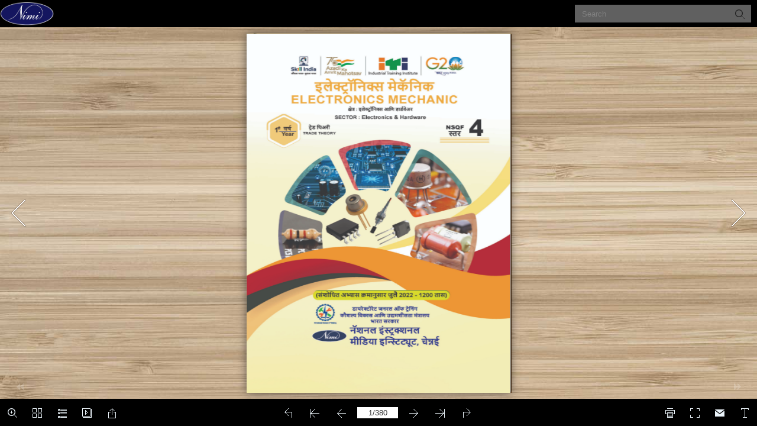

--- FILE ---
content_type: text/html
request_url: http://moodle.nimi.co.in/flippdf/Final%20OutPut/Marathi/Electronic%20Mechanic%20-%201st%20Year%20TT%20-%20Marathi/mobile/index.html
body_size: 1889
content:
<!DOCTYPE html PUBLIC "-//W3C//DTD XHTML 1.0 Transitional//EN" "http://www.w3.org/TR/xhtml1/DTD/xhtml1-transitional.dtd">
<html xmlns="http://www.w3.org/1999/xhtml">
<head>
<meta http-equiv="X-UA-Compatible" content="IE=edge">
<meta http-equiv="Content-Type" content="text/html; charset=utf-8" />
<meta name="viewport" content="width=device-width, initial-scale=1.0, minimum-scale=1.0, maximum-scale=1.0, user-scalable=no">
<meta name="apple-mobile-web-app-capable" content="yes" />
<meta name="monitor-signature" content="monitor:player:html5">
 <meta name="apple-mobile-web-app-status-bar-style" content="black" />
 
<meta name="Keywords" content="" />
<meta name="Description" content="Electronic Mechanic - 1st Year - TT - Marathi" />
<meta name="Generator" content="Flip PDF Professional 2.4.9  at http://www.flipbuilder.com" />
<link rel="image_src" href="../files/shot.png">
 <link rel="apple-touch-icon" href="../files/thumb/1.jpg" />
<meta name="og:image" content="../files/shot.png">
<meta property="og:image" content="../files/shot.png">
<title>Electronic Mechanic - 1st Year - TT - Marathi</title>

<link rel="stylesheet" href="style/style.css" />
<link rel="stylesheet" href="style/player.css" />
<link rel="stylesheet" href="style/phoneTemplate.css" />

<script src="javascript/jquery-1.9.1.min.js"></script>

<script src="javascript/config.js"></script>



</head>	
<body>
	<script src="javascript/search_config.js"></script><script src="javascript/bookmark_config.js"></script>
<script src="javascript/LoadingJS.js"></script>

<script src="javascript/main.js"></script>

<link rel="stylesheet" href="style/template.css" />
<script type="text/javascript">

		
	var sendvisitinfo = function(type,page){};
	
</script>

<script></script>
<noscript><div><hr/><ul><li><a href="files/basic-html/index.html">Pages</a></li></ul><hr width="80%"/></div></noscript>
</body>
</html>


--- FILE ---
content_type: text/css
request_url: http://moodle.nimi.co.in/flippdf/Final%20OutPut/Marathi/Electronic%20Mechanic%20-%201st%20Year%20TT%20-%20Marathi/mobile/style/phoneTemplate.css
body_size: 2057
content:
.phoneThumbBar {
	bottom: 0px;
	left: 0px;
	right: 0px;
	position: absolute;
	background-color:#000000;
	opacity:0.6;
	height: 120px;
	z-index: 98;
}
.phoneThumbBG {
	position: absolute;
	bottom: 1px;
	/*left: 0px;*/
	right: 0px;
	height: 105px;
	overflow: hidden;
	opacity: 0.9;
	/*background-color:#888888;*/
	z-index:102;
}
.phoneThumbBox {
	position: absolute;
	left: 0px;
	right: 0px;
	height: 95px;
	/*background-color:#ff0000;*/
}
.phoneThumbItem{
	position: absolute;
	top: 0px;
	left: 0px;
	width: 60px;
	height: 82px;
	border-width: 1px;
	border-style:inset;
}

.bottom.right, .bottom.right button, .bottom.right .numbering{
  position: absolute; 
  top: 2px;
  left: auto; }
  a ,button{
   cursor: pointer;
  }
  .bottom.right{
  	 padding-right: 10px;
  }
  .top.right, .top.right button, .top.right .numbering{
  position: absolute; 
  top: 2px;
  left: auto; }
   .top.right{
  	 padding-right: 10px;
  }
    .bottom.left, .bottom.left button, .bottom.left .numbering{
  position: absolute; 
  top: 2px;
  right: auto; }
   .bottom.left{
  	 padding-left: 0px;
  }
	.pbToolBar{
	
    overflow: hidden;
    position: absolute;
    z-index: 99;
   
    
 	bottom: -270px;
  	left: 0px;
 	right: 0px;
 	
  	height: 42px;
	}
	.pbToolBar button {
    width: 45px;
    height: 33px;
    padding: 2px;
	}
		.pbTopBar{
	
    overflow: hidden;
    position: absolute;
    z-index: 99;
   
    
 	top: -50px;
  	left: 0px;
 	right: 0px;
 	
  	height: 42px;
  	
	}
	.pbTopBar button {
    width: 45px;
    height: 33px;
    padding: 2px;
	}
	.phonebutton{
		width : 40px;
		height : 40px;
		position : absolute;
		cursor : pointer;
	}
	.phonebutton div{
		width : 25px;
		height : 25px;
		margin-left : 7px;
		margin-top : 7px;
	}
	.phoneMoreButton{
		width : 65px;
		height : 40px;
		position : absolute;
		cursor : pointer;
	}
	.phoneMoreButton div{
		width : 25px;
		height : 25px;
		margin-left : 20px;
		margin-top : 7px;
	}


--- FILE ---
content_type: application/javascript
request_url: http://moodle.nimi.co.in/flippdf/Final%20OutPut/Marathi/Electronic%20Mechanic%20-%201st%20Year%20TT%20-%20Marathi/mobile/javascript/bookmark_config.js
body_size: 1225
content:
var ols=[{caption:"Content (Marathi)",page:"3",url:"",level:"1",children:[]},{caption:"Syllabus",page:"11",url:"",level:"1",children:[]},{caption:"Mod 1 Part 1",page:"19",url:"",level:"1",children:[]},{caption:"Mod 1 Part 2",page:"34",url:"",level:"1",children:[]},{caption:"Mod 1 Part 3",page:"39",url:"",level:"1",children:[]},{caption:"Mod 2",page:"49",url:"",level:"1",children:[]},{caption:"Mod 3",page:"64",url:"",level:"1",children:[]},{caption:"Mod 4",page:"74",url:"",level:"1",children:[]},{caption:"Mod 5",page:"94",url:"",level:"1",children:[]},{caption:"Mod 6",page:"107",url:"",level:"1",children:[]},{caption:"Mod 7 Part 1",page:"118",url:"",level:"1",children:[]},{caption:"mod 7 part 2",page:"141",url:"",level:"1",children:[]},{caption:"Mod 7 part 3",page:"162",url:"",level:"1",children:[]},{caption:"Mod 8",page:"172",url:"",level:"1",children:[]},{caption:"Mod 9",page:"216",url:"",level:"1",children:[]},{caption:"Mod 10",page:"277",url:"",level:"1",children:[]},{caption:"Mod 11",page:"301",url:"",level:"1",children:[]},{caption:"Mod 12",page:"318",url:"",level:"1",children:[]},{caption:"Mod 13",page:"353",url:"",level:"1",children:[]},{caption:"Mod 14",page:"358",url:"",level:"1",children:[]}];

--- FILE ---
content_type: application/javascript
request_url: http://moodle.nimi.co.in/flippdf/Final%20OutPut/Marathi/Electronic%20Mechanic%20-%201st%20Year%20TT%20-%20Marathi/mobile/javascript/search_config.js
body_size: 328859
content:
var textForPages = ["","","इलेक्ट् रॉनिक्स मेकॅ निक                          ELECTRONICS MECHANIC                                                          NSQF स्तर - 4                                                          1  वर््ष / Year                                                        ले                                                         ट्ट्ेड निअरी                                                 TRADE THEORY                                                     क्ेत्र : इलेक्ट् रॉनिक्स आनि हाड्षवेअर                                        SECTOR : Electronics \& Hardware                                   (संशोनित अभ्ास क्रमािुसार जुलै 2022 - 1200 तास)                                 (As per revised syllabus July 2022 - 1200 hrs)                                                                   डायरेक्ोरेट् जिरल ऑफ ट्ट्ेनिंग                                            कौशल्य नवकास आनि उद्ोजकता मंत्रालय                                                         भारत सरकार                                                      िॅशिल इंस्टट्क्शिल                                                     मीनडया इन्स्टिट्यूट्, चेन्नई                                       पोस्ट बरॉक्स क्र. 3142, CTI कॅ म्पस, नगंडी, चेन्नई - 600 032                                                                 (i)","क्ेत्र    :  इलेक्ट् रॉनिक्स आनि हाड्षवेअर         कालाविी  :  2 वर््ष                                              ले        ट्ट्ेड    :  इलेक्ट् रॉनिक्स मेकॅ निक - 1  वर््ष - ट्ट्ेड निअरी - NSQF  स्तर - 4 (संशोनित 2022)            द्ारे नवकनसत आनि प्रकानशत               िॅशिल इंस्टट्क्शिल मीनडया इन्स्टिट्यूट्         पोस्ट बरॉक्स क्र. 3142, CTI कॅ म्पस,        नगंडी, चेन्नई - 600 032         भारत        ईमेल : chennai-nimi@nic.in        संके तस्िळ : www.nimi.gov.in               कॉपीराइट © 2023 नॅशनल इंस्टट्रक्शनल मीडिया इन्स्टिट्यूट, चेन्नई         पडिली आवृत्ी : एडरिल, 2023                           रिती: 1,000                  Rs./-                सव्व िक्क राखीव.          या रिकाशनाचा कोणतािी भाग नॅशनल इंस्टट्रक्शनल मीडिया इन्स्टिट्यूट, चेन्नई यांच्ा डलन्सखत परवानगीडशवाय फोटोकॉपी,         रेकॉडििंग डकं वा कोणत्ािी माडितीचे संचयन आडण पुनरिा्वप्ी रिणालीसि कोणत्ािी स्वरूपात डकं वा इलेक्ट्रॉडनक डकं वा        यांडरिक पद्धतीने पुनरुत्ाडित डकं वा रिसाररत के ले जाऊ शकत नािी.                                                                       (ii)","","","","","","","","","","","","","","","","","","","","","","","","","","","","","","","","","","","","","","","","","","","","","","ररव्हट्सचे प्कार                                                             ररव्ट्सचे चार सवा्सत सामान्य प्रकार आहेत:                                                             •   नटिमेन् ररव्ेट                                                              •   फ्ॅट हेड् ररव्ेट                                                              •   राऊं ड् हेड् ररव्ेट        िरॉच                                                             •   काउंटरसंक हेड् ररव्ेट.        िरॉच    ही  कोिीय  जागा  आहेत  ज्ामध्े  शीट  मेटल  काढले  जाते.  िरॉच        बिवण्ाचा उद्ेश कामाला आवश्यक आकार आनि आकार तयार करण्ास   ररव्हेट  करण्ाची  पद्धत:  ररव्नटंग  हातािे  नकं वा  मशीिद्ारे  के ले  जाऊ        अिुमती देिे आहे. िरॉच  जास्त मटेररयल ला आच्छानदत होण्ापासूि आनि   शकते.        नशवि आनि कड्ांिा फु गवटा निमा्सि होण्ापासूि प्रनतबंनधत करतात.  हातािे ररव्नटंग करतािा, तो एक हातोड्ा आनि एक ररव्ेट सेट सह के ले        ररव्हनटंग:  मेटल  ननिप्स  -  दोि  तुकड्ांचे  कायमचे  जरॉइंट  बिनवण्ाच्ा   जाऊ शकते.        समाधािकारक पद्धतींड्पैकी एक म्िजे ररव्नटंग.          ररव्ेट सेट:शीट आनि ररव्ेट एकत् काढण्ासाठी उथळ, कप-आकाराचे         जोड्ल्ा जािार् या भागांच्ा समाि धातूचे ररवेट्स वापरण्ाची प्रथा आहे.  होल्स  वापरले  जाते.  बाजूला  असलेल्ा  आउटलेटमुळे   स्ग  बाहेर  पड्ू                                                             शकतो.        उपयोग: पुल, जहाजे, रिे ि, स्ट्क्चरल स्ील वक्स , बरॉयलर, नवमाि आनि        इतर नवनवध कामांमध्े मेटल शीट आनि प्ेट्स जोड्ण्ासाठी ररव्ट्सचा        वापर के ला जातो.        सानहत्  :  ररव्नटंग  मध्े,  ररव्ेट  ड्ोके   तयार  करण्ासाठी  shank        नवकृ त करूि सुरनक्षत आहेत. हे लो-काब्सि स्ील, नपतळ, करॉपर आनि        अॅल्ुनमनियम यांसारख्या लवनचक पदाथायंपासूि बिलेले आहेत.                                                                         E  \& H : इलेक्ट् रॉनिक्स मेकॅ निक (NSQF -उजळिी 2022) ररलेटेर् थेअरी एक्सरसाईस 1.1.10-12        30","इलेक्ट् रॉनिक्स आनि हार््डवेअर (E\&H)                     ररलेटेर् थेअरी एक्सरसाईस 1.2.13 - 21             इलेक्ट् रॉनिक्स मेकॅ निक (Electronics Mechanic) - बेनसक वक्ड शरॉप प्ॅक्क्स               इलेक्क्ट् कल टर्म्ड (Electrical terms)              उनदिष्े : या धड्ाच्ा शेवटी तुम्ी सक्षम व्ाल             •  इलेक्क्ट् कल चार््ड, पोटेंशीयल नर्फरेन्स , व्ोल्ेर्, करंट, रेनिस्टन्सचे वि्डि करा             •  DC आनि AC सनक्ड ट समर्ावूि सांगा             •  नसंगल फे र् आनि 3 फे र् A.C नसस्टीम स्पष् करा.              इलेक्क्ट् क चार््ड                                    पॉग्सटीव्  चार््ज  +Q (इलेट्रिॉनची कमतरता) द्ारे दश्जग्वले र्ाते आग्ण             चार््ज हा पदार्ा्जच्ा प्ायमरी  कणांचा मूळ गुणधम्ज आहे. इतर इलेक्ट्रिक    ग्नगेग्टव्  चार््ज  -Q (इलेट्रिॉनची र्ास्त) द्ारे दश्जग्वले र्ाते. एक न्युटरिल             मॅग्निट्ुड    र्से  की  व्होल्ेर्,  करंट  इ.  पररभाग्ित  करण्ासाठी  चार््ज  हे   पहोग्र्शन  शून्य चार््ज  मानली र्ाते.             बेग्सक    इलेक्ट्रिकल  प्माण  म्णून  घेतले  र्ाते.    नवरुद्ध पोल्ाररटी /चार््ड  एकमेकांिा आकन्ष्डत करतात              आधुग्नक  अणु  ग्सद्ांतानुसार,  अणूच्ा  कें द्रकावर  प्होटॉनमुळे   पॉग्सटीव्    र्र  हलक्ा  वर्नाच्ा  दहोन  लहान  चार््ज  के लेल्ा  बॉडी  बसवल्ा  गेल्ा             चार््ज असतहो. सामान्यतः , र्ेव्ा इलेक्ट्ग्सटी मध्े चार््ज हा शब्द वापरला   ज्ायहोगे ते सहर् हलवण्ास महोकळे  असतील आग्ण एकमेकांच्ा र्वळ             र्ातहो, तेव्ा त्ाचा अर््ज इलेट्रिॉनची र्ास्त ग्कं वा कमतरता असा हहोतहो.  ठे वल्ा गेल्ास, र्ेव्ा दहोन चार्ाांमध्े ग्वरुद् पहोल्ाररटी  असते तेव्ा ते                                                                   एकमेकांकडे  आकग्ि्जत  हहोतात.  इलेट्रिॉन  आग्ण  प्होटॉनच्ा  बाबतीत,  ते             चार््ज  ग्िक्स्  ग्कं वा गग्तमान असू शकते. ग्िक्स्  चार््ज ना स्ॅग्टक चार््ज    ग्वरुद् चार््ज मधील आकि्जणाच्ा िहोस्ज ने एकमेकांकडे आकग्ि्जत हहोतात.             म्णतात. स्ॅग्टक चार््ज  आग्ण त्ांच्ा िहोस्ज चे ग्वश्ेिण इलेट्रिहोस्ॅग्टक्स   ग्शवाय,  इलेट्रिॉनचे  वर्न  प्होटॉनच्ा  वर्नाच्ा  िक्त  1/1840  असते.             म्णतात.                                                                   पररणामी, आकि्जणाची िहोस्ज  इलेट्रिॉनला प्होटॉनकडे र्ाण्ास प्वृत्त करते.             उदाहरण: कागदाच्ा शीटवर कडक रबर पेन ग्कं वा कं गवा घासल्ास,                                                                   समाि पोल्ाररटी /चार््ड  एकमेकांिा प्नतकन्ष्डत करतात             रबर कागदाचे तुकडे आकग्ि्जत करेल. घासण्ाचे काम, इलेट्रिॉन आग्ण             प्होटॉन वेगळे   के ल्ामुळे  रबरच्ा पृष्ठभागावर अग्तररक्त इलेट्रिॉनचा चार््ज   र्ेव्ा दहोन शरीरांमध्े समान पहोल्ाररटी सह समान प्माणात चार््ज  असते,             आग्ण  कागदावर  अग्तररक्त  प्होटॉनचा  चार््ज  ग्नमा्जण  झाला.  कागद  आग्ण   तेव्ा ते एकमेकांना प्ग्तकग्ि्जत करतात. दहोन ग्नगेग्टव् चार््ज  प्ग्तकग्ि्जत             रबर  स्ॅग्टक  इलेक्ट्रिक  चार््ज  चा  पुरावा  देतात  ज्ामध्े  इलेट्रिॉन  ग्कं वा   करतात, तर समान व्ॅल्ु चे दहोन पॉग्सटीव्  चार््ज  देखील एकमेकांना             प्होटॉन स्ॅग्टक कं ग्डशन मध्े  असतात म्णर्ेच गती ग्कं वा ग्िक्स्  चार््ज    प्ग्तकग्ि्जत  करतात.             नसतात.                                                चार््ड  न्युटट् ल  करिे             कहोणत्ाही माध्मात चार््ज के लेल्ा कणांच्ा हालचालीला करंट  म्णतात.   काच आग्ण ग्सल्क एकत्र घासल्ानंतर ते ग्वर्ेवर चार््ज हहोतात. परंतु, र्र             प्ग्त युग्नट वेळे त चार््ज च्ा ग्नव्वळ हस्तांतरणास अँग्पअरमध्े महोर्लेला   काचेची काठी आग्ण ग्सल्क पुन्हा एकत्र आणले तर, दांडातील पॉग्सटीव्             करंट  म्णतात.                                         चार््ज  चे आकि्जण दहोन्ही पदार््ज इलेक्ट्रिक दृष्ट्ा न्युटरिल  हहोईपयांत ग्सल्क                                                                   मधून इलेट्रिॉन्स परत खेचतात.             इलेक्ट्रिक चार््जचे ग्चन्ह Q ग्कं वा q आहे. 6.25 x 1018 इलेट्रिॉनचा चार््ज             Q = 1 Coulomb = 1C असे सांग्गतले आहे. या युग्नटचे नाव चार्ल्ज ए.   ग्डस्चार््ज करण्ासाठी चार््ज के लेल्ा बॉडीमध्े वायर देखील र्होडली र्ाऊ             कु लॉम्ब (१७३६-१८०६) या फ्रें च भौग्तकशास्त्ज्ाच्ा नावावरून आहे, ज्ाने   शकते. र्र दहोन्ही पदार्ाांवरील चार््ज  पुरेसे मर्बूत असेल तर ते ग्वर्ेप्माणे             चार््ज मधील िहोस्ज  महोर्ले.                          कमानीतून बाहेर पडू  शकतात.                                                                   इलेक्ट् ोस्टॅनटक फील्ड             निगेनटव्  आनि परॉनसटीव्  पोल्ाररटी                                                                   चार््ज के लेल्ा पदार्ाांवर आकग्ि्जत करणारी आग्ण प्ग्तकग्ि्जत करणार िहोस्ज             सव्जसाधारणपणे रबर, एम्बर आग्ण रेग्झनस मटेररयल वर उत्ाग्दत स्ॅग्टक             चार््ज  साठी  ग्नगेग्टव्    पहोल्ाररटी    ग्नयुक्त  के ली  गेली  आहे.  पॉग्सटीव्    चार््ज के लेल्ा पदार्ाांभहोवती अक्स्तत्ात असलेल्ा इलेट्रिहोस्ॅग्टक िहोस्ज च्ा             पहोल्ाररटी  म्णर्े काच आग्ण इतर काचेच्ा पदार्ाांवर ग्नमा्जण हहोणाऱ्या   रेिांमुळे  उद्भवते.             ग्िक्स्    चार््ज  चा  रेिरन्स  .  या  आधारावर,  सव्ज  अणूंमधील  इलेट्रिॉन  हे   ग्नगेग्टव्  चार््ज के लेल्ा वस्तूमध्े, अग्तररक्त इलेट्रिॉनच्ा िहोस्ज च्ा लाइन             ग्नगेग्टव् चार््ज चे मूळ कण आहेत                      र्होडू न एक इलेट्रिहोस्ॅग्टक िील्ड तयार करतात ज्ामध्े सव्ज ग्दशांमधून                                                                   िहोस्ज च्ा लाइन ऑब्ेट्मध्े येतात.             चार््ज  करा  कारण  त्ांची  पहोल्ाररटी    रबरवरील  चार््ज  सारखीच  असते.             प्होटॉनमध्े पॉग्सटीव्  चार््ज असतहो कारण पहोल्ाररटी  काचेवरील चार््ज   पॉग्झग्टव् चार््ज के लेल्ा वस्तूमध्े, इलेट्रिॉनच्ा कमतरतेमुळे  अग्तररक्त             सारखीच  असते.                                         प्होटॉनवरील  िहोस्ज  च्ा  लाइन  र्होडू न  इलेट्रिहोस्ॅग्टक  िील्ड  तयार  हहोते                                                                   ज्ामध्े सव्ज ग्दशांना िहोस्ज च्ा लाइन असतात.                                                                                                                 31","","","","","","","","","","","","","","","","","","","","","","","","","","","","","","","","","","","","","","","","","","","","","","","","","","","","","","","","","","","","","","","","","","","","","","","","","","","","","","","","","","","","","","","","","","","","","","","","","","","","","","","","","","","","","","","","","","","","","","","","","","","","","","","","","","","","","","","","","","","","3  जेव्ा  इनपुट  साइनसरॉइडलचे  +ve  हाफ  सायकल    पूि्श  होते,  तेव्ा                आकृ ती 3c मध्े दि्शशवल्ाप्रमािे RL मधील व्ोल्ेज परॉशसटीव्  हाफ                साइन वेव् असेल. रेक्क्टफाइड व्ोल्ेजचे शपक  देखील इनपुट एसी                व्ोल्ेजच्ा शपकच्ा समान असते.              4  इनपुट  AC  च्ा  शनगेशटव्    हाफ  सायकल  दरम्ान,  डायोड  ररव्स्श                बायस आहे कारि आकृ ती 3d मध्े दि्शशवल्ाप्रमािे डायोडचा एनोड                शनगेशटव्  आहे.             5  म्िून, डायोड एक ओपन क्स्वच म्िून वागतो आशि लोडमधून करंट                वाहत नाही आशि म्िून आकृ ती 3d मध्े दि्शशवल्ाप्रमािे लोड RL                मध्े कोितेही व्ोल्ेज आउटपुट नाही.              6  -ve  हाफ  सायकल    पूि्श  के ल्ानंतर,  जेव्ा  इनपुट  शसग्नल  पुन्ा                परॉशसटीव्  होतो, तेव्ा संपूि्श ऑपरेिन स्टेप  1 पासून सुरू होते.                Fig 3                                       आकृ ती 2 मधून पाशहल्ाप्रमािे, हाफ -वेव् रेक्क्टफायरचे आउटपुट नेहमी             +ve व्ोल्ेज (DC) असते जरी ते पल्सेशटंग असले तरी. दुसऱ्या िब्ांत,             आउटपुट एकतर परॉशसटीव्  (AC इनपुटच्ा +ve अध्ा्श सायकल दरम्ान)             शकं वा  िून्य  (AC  इनपुटच्ा  -ve  अध्ा्श  सायकल  दरम्ान)  असते  परंतु             कधीही  शनगेशटव्    नसते.  म्िून,  रेक्क्टफायरचे  आउटपुट  एक  पल्सेशटंग             करिारा +ve DC व्ोल्ेज आहे.             आकृ ती    2  मधील  सशक्श टला  हाफ-वेव्  रेक्क्टफायर  म्िून  ओळखले             जाते  कारि  इनपुट  AC  शसग्नलच्ा  हाफ  सायकल  दरम्ान  सशक्श टविारे             रेक्क्टशफके िन के ली जाते.                                                                                                                                    171","","","","","","","","","","","","","","","","","","","","","","","","","","","","","","","","","","","","","","","","","","","","","","","कसग्नल व्ोल्ेज आकण इनपुट कसग्नल ििंटचे िेशो   म्णून परिभाकषत िे ले   आउटपुट रेनसस्टसि, Zout        जाते.                                                             CE  अॅन्म्लिफायिचा  आउटपुट  इन्म्पडसि    हा  नैसकगमििरित्ा  आउटपुट                                                             टकममिनल्सविील इन्म्पडसि  असतो.         जेथे, Vin आकण Iin हे rms किं वा पीि किं वा पीि-टू -पीि व्ॅल्ु   आहेत.  आिृ ती    4  मध्े  दशमिकवलेल्ा  सीई  अॅन्म्लिफायिचे  Zout  शोधण्ासाठी,                                                             आिृ ती  4a मध्े दशमिकवल्ाप्रमाणे आउटपुटच्ा AC समतुल् कवचािात        आिृ ती    1  मध्े  दशमिकवलेल्ा  सीई  अॅन्म्लिफायिचे  AC  समतुल्  सकिमि ट   घ्ा.        दाखवते.                                                             लक्षात  ठे वा  िी  ट्रान््झझिस्टि  त्ाच्ा  िॅ ििटिन्स्टक्स  िव्मि  च्ा  कलकनयि        AC समतुल् सकिमि टमधून इनपुट इन्म्पडसि  Zin द्ािे कदले जाते,                                                             भागामध्े िायमिित आहे, हे ििंट  सोसमि सािखे आहे. म्णून, आम्ी ििंट                                                             सोसमि  iC म्णून त्ाचे प्रकतकनकधत् िरू शितो.        िु ठे , R1 आकण R2 हे व्ोल्ेज कडव्ायडि  िेकझिस्टि आहेत,                   b हा DC ििंट गेन आहे आकण r’e हा ac emitter resistance (VBE/IE)   आिृ ती  4a मधून पाकहल्ाप्रमाणे, हा िलेक्टि ििंट सोसमि िलेक्टि िेकझिस्टि        आहे. जेव्ा लोड लाइन च्ा मध्भागी Q परॉइंट  कनवडला जातो तेव्ा r’e   Rc  च्ा  पॅिलल    आहे.  िलेक्टि    ििंट    सोसमि    आयकडअल    आहे  असे        अंदाजे 25W च्ा समान असतो.                            गृहीत धरून, त्ास अमयामिद अंतगमित इन्म्पडसि  आहे. मग, आउटपुटमधील                                                             एिमेव इन्म्पडसि  म्णजे िलेक्टि िेकझिस्टि Rc.        आिृ ती 1 मधील CE अॅन्म्लिफायिमध्े, R1 = 18KW, R2 = 8.2KW आकण        ट्रान््झझिस्टि b 100 असल्ास, इनपुट िेकसस्टसि  Zin असेल,  आउटपुटवि कदसणािे थेन्व्कननचे व्ोल्ेज हे इनपुट Vin च्ा व्ोल्ेज गेन                                                             (A) पट आहे. त्ामुळे ,                                                               म्णून, आिृ ती  4b मध्े दाखवल्ाप्रमाणे अॅन्म्लिफायिचे आउटपुट AC                                                             समतुल्  सकिमि ट  सिलीिृ त  िे ले  जाऊ  शिते.  आिृ ती    4b  मध्े,  शून्य                                                             इंटनमिल इन्म्पडसि  सह एि आयकडअल  आउटपुट व्ोल्ेज सोसमि  AVin        Zin शोधण्ाचा प्रॅन्क्कल माग्ड                                                             िलेक्टि िेकझिस्टि RC सह कसरिज मध्े आहे. म्णून, CE अॅम्लिीफायिचा        कदलेल्ा CE अॅन्म्लिफायि सकिमि टचे Zin शोधण्ासाठी, फक्त AC कसग्नल   आउटपुट िेकसस्टसि  िलेक्टि िेकझिस्टि Rc च्ा अंदाजे समान आहे,        इनपुट व्ोल्ेज आकण ििंट  मोजणे आवश्यि आहे. नंति, सूत्रामध्े ही        व्ॅल्ु   वापिा आकण Zin ची िॅ ल्कुलेशन  ििा.          आिृ ती  1 मधील CE अॅन्म्लिफायि सकिमि टमध्े, जि RC = 1000W असेल,         Iin मोजण्ाची एि सोपी पद्धत म्णजे आिृ ती 3 प्रमाणे, इनपुट कसग्नलसह   ति अॅन्म्लिफायिचा आउटपुट इन्म्पडसि  RC च्ा व्ॅल्ु च्ा बिोबिीचा        कसरिज  तील ज्ञात व्ॅल्ु ची कसरिज  इनपुट िेकसस्टसि जोडणे.  आहे, म्णजे 1000 W.                                                              Zout शोधण्ाचा प्रॅन्क्कल माग्ड                                                             सीई अॅन्म्लिफायि सकिमि टचे आउटपुट इन्म्पडसि  मोजण्ाचा सवामित सोपा                                                             मागमि खाली कदला आहे;                                                              (1) CE अॅन्म्लिफायिचे अनलोड िे लेले आउटपुट व्ोल्ेज Vout मोजा.                                                             (2) आिृ ती 5 मध्े दाखवल्ाप्रमाणे लोड टकममिनल्सवि व्ेरिएबल   िेकझिस्टि        िेकझिस्टि  Rs  विील  व्ोल्ेज  ड्र रॉप  मोजला  जातो  आकण  iin  कनधामिरित   ठे वा.        ििण्ासाठी ओहमचा कनयम वापिला जातो.                                                             (३) व्ेरिएबल   िेकझिस्टि अड्जस्ट ििा जोपययंत व्ोल्ेज ड्र रॉप अनलोड                                                             िे लेल्ा आउटपुट व्ोल्ेजच्ा अधामि भाग होत नाही.        आिृ ती 3 मध्े दशमिकवल्ाप्रमाणे Vin चे व्ॅल्ु थेट मोजले जाऊ शिते.  (4) व्ेरिएबल   िेकझिस्टि िाढा आकण त्ाचे व्ॅल्ु मोजा. हे व्ॅल्ु Zout च्ा                                                              बिोबिीचे आहे.          218             E \& H : इलेक्ट् रॉनिक्स मेकॅ निक (NSQF -उजळिी 2022) ररलेटेर् थेअरी एक्सरसाईस 1.9.84-87","पासून,                                                                         म्णून, ओहम  च्ा कनयमानुसाि, जेव्ा कसग्नल व्ोल्ेज आकण इन्म्पडसि                                                                   खाली  कदल्ाप्रमाणे  ओळखल्ा  जातात  तेव्ा  परॉवि  गेन  मोजणे  सोपे                                                                       आहे; सकिमि टच्ा परॉट आकण कपन परॉवि गेनची व्ॅल्ु   जाणून घेतल्ास                                                                   िॅ ल्कुलेशन  िे ली जाऊ शिते.                                                                    परॉवर गेि Ap, र्ेनसबल  मध्े, dB                                                                   अॅन्म्लिफायिचा परॉवि गेन अनेिदा डेकसबल  (dB) मध्े व्क्त िे ला जातो.                Zout एक निनचित व्ॅल्ु िाही; हे टट् ान््झझिस्टर व्ोल्ेज आनि                                                                   डेकसबल मध्े अॅम्लिीफायिच्ा परॉवि गेनची िॅ ल्कुलेशन  ििण्ासाठी,                लोर् रेनसस्टसििािुसार बदलते. जेव्ा इिपुट नकां वा आउटपुट                                                                   खालील सूत्र वापिा.                रेनसस्टसि    मोजली  जातात  तेव्ा  अिनर्स्टोरटेर्  नसग्नल                राखण्ासाठी िेहमी काळजी घेिे आवश्यक आहे.              सीई अॅम्लिीिायरचा परॉवर गेि Ap                        इिपुट - आउटपुट िे ज सांबांध              आिृ ती  1  मध्े  दशमिकवलेल्ा  सीई  अॅन्म्लिफायिमध्े,  इनपुट  परॉवि  द्ािे   लक्षात ठे वा, परॉवि गेन मोजताना असे नमूद िे ले होते िी CE अॅन्म्लिफायिचे             कदलेली आहे,                                           आउटपुट कसग्नल त्ाच्ा इनपुट कसग्नलसह फे जच्ा बाहेि 180o आहे. हे                                                                   सीई अॅन्म्लिफायिमध्े िा घडते हे शोधण्ासाठी, सेट Q परॉइंट वि DC             आकण आउटपुट परॉवि द्ािे कदले जाते,                     बेस बायस ििंट  IB 30 μA आहे असे गृहीत धिा. संबंकधत िलेक्टि ििंट                                                                    1  mA  आहे.  जेव्ा  AC  कसग्नल  इनपुटवि  अलिाइड    िे ला  जातो,  तेव्ा                                                                   आिृ ती  1b मध्े दशमिकवल्ाप्रमाणे, बेस बायस 20 ते 40 μA पययंत बदलतो.                आउटपुट  परॉवरशी  सांबांनधत  निगेनटव्    नचन्ह.  याचे  कारि                                                                   वापिलेल्ा ट्रान््झझिस्टिचा प्रिाि NPN असल्ाने, बेस बायस 40 μA पययंत                असे की, CE अॅन्म्लििायरमध्े, इिपुट नसग्नलसह आउटपुट                                                                   वाढवल्ामुळे , िलेक्टि ििंट ic वाढतो. परिणामी परिणाम आहेत,                िे जच्ा बाहेर 180° आहे. पुढील पररच्े दाांमध्े तपशीलवार                चचा्ड के ली आहे.                                   -  वाढलेल्ा  ट्रान््झझिस्टि  िं डिक्शन  मुळे   ट्रान््झझिस्टिवि  (VCE)  िमी                                                                     व्ोल्ेज िमी होते             कचत्र 1 मधील CE अॅन्म्लिफायिमध्े, परॉवि गेन Ap हे आउटपुट कसग्नल             परॉवि आकण इनपुट कसग्नल परॉविचे िेशो   आहे. सूत्र आहे,  -  वाढलेल्ा iC मुळे  RC वि मोठ्ा प्रमाणात व्ोल्ेज िमी होते. त्ामुळे ,                                                                     िलेक्टि ते ग्ाउंड पययंतचा व्ोल्ेज िमी होतो.                                                                    आिृ ती  1a मध्े, आउटपुट कसग्नल ट्रान््झझिस्टि िलेक्टि आकण ग्ाउंड वि             परॉवि गेन देखील कदला जातो,                            घेतल्ाने, वाढत्ा कसग्नल व्ोल्ेजमुळे  आउटपुट कसग्नल िमी होतो.                                                                   इनपुट कसग्नल लेव्ल  िमी होत असताना, 20 μA म्णा, फरॉिवडमि बायस             िु ठे ,                                                                   िमी  होतो  आकण  ट्रान््झझिस्टि  िण्डक्शन    िमी  होते.  जेव्ा  ट्रान््झझिस्टिचे             Av म्णजे व्ोल्ेज वाढणे (vout/vin)                     िं डिक्शन िमी होते, तेव्ा त्ाचा िेकसस्टसि जास् असतो आकण त्ामुळे              Ai हा ििंट  गेन  आहे (ic /ib)                         त्ाविील व्ोल्ेज ड्र रॉप वाढते. ट्रान््झझिस्टिमध्े वाढलेल्ा व्ोल्ेज ड्र रॉपसह,                                                                   आउटपुट  व्ोल्ेज  Vout  वाढते.  Vout  मधील  ही  वाढ  िलेक्टि  लोड             आिृ ती  1 मधील अॅम्लिीफायिसाठी, जि Av = 90 आकण ट्रान््झझिस्टिचा b   िेकझिस्टसि RC मध्े व्ोल्ेज ड्र रॉप िमी ििते.             100 असेल, ति अॅन्म्लिफायिचा परॉवि गेन Ap द्ािे कदला जातो,                                                                   यावरून, असा कनष्कषमि िाढला जाऊ शितो िी CE अॅन्म्लिफायिमध्े,                                                                   कनगेकटव्  -जाणाऱ्या  इनपुट  कसग्नलमुळे   उच्च,  किं वा,  अकधि  परॉकसटीव्             याचा अथमि असा िी जि एम्पलीफायिला 1 μW ची AC इनपुट परॉवि कदली,   -जाणािा आउटपुट कसग्नल होतो. म्णून, CE अॅन्म्लिफायिमध्े इनपुटसह             ति आउटपुट परॉवि 9mwatts असेल.                         आउटपुट फे जच्ा बाहेि 180o आहे.               Ap शोधण्ाचा प्रॅन्क्कल माग्ड             परॉवि चे सूत्र असल्ाने,                             E \& H : इलेक्ट् रॉनिक्स मेकॅ निक (NSQF -उजळिी 2022) ररलेटेर् थेअरी एक्सरसाईस 1.9.84-87  219","CE अॅन्म्लििायस्डमध्े बायपास कॅ पेनसटरचा इिे क् (Effect of bypass Capacitor in CE        Amplifiers)         उनदिष्े : या धड्ाच्ा शेवटी तुम्ी सक्षम व्ाल         •  एनमटर रेनझिस्टर बायपास कॅ पेनसटरचा इिे क्  साांगा,         - अॅम्लिीिायरचा िायदा         - अॅम्लिीिायरचा इिपुट इन्म्पर्सि         - अँन्लििाईांर्  आउटपुटची क्वानलटी.        आिृ ती    1a  आकण  1b  िरॉमन-एकमटि  अॅन्म्लिफायि  दाखवतात.  दोन        सकिमि ट्समधील फिि असा आहे िी आिृ ती  1a मध्े, एकमटि िेकझिस्टि        RE वि एि िॅ पेकसटि CE जोडलेला आहे. हा िॅ पेकसटि बायपास िॅ पेकसटि        म्णून ओळखला जातो.         बायपास िॅ पेकसटिचे िायमि आहेत;         -  AC कसग्नलसाठी िमी िेकझिस्टि मागमि प्रदान ििण्ासाठी        -  डीसी कसग्नलसाठी ओपन सकिमि ट म्णून वागणे.         बायपास िॅ पेकसटिचा इफे क्ट  आहे;         -  अॅम्लिीफायिचा वाढलेला गेन        -  अॅम्लिीफायिचा इनपुट इन्म्पडसि  िमी झिाला.          अॅम्लिीिायर गेिवर CE चा इिे क्        अॅन्म्लिफायिच्ा गेनवि बायपास िॅ पेकसटिचा इफे क्ट समजून घेण्ासाठी,        आिृ ती  1a आकण 1b मध्े दशमिकवलेल्ा बेस, एकमटि आकण िलेक्टिमधील        वेव्फरॉर्ममिच्ा फे ज संबंधांचे कनिीक्षण ििा.        आिृ ती  1b मध्े पाकहल्ाप्रमाणे, एकमटिविील AC कसग्नल इनपुट कसग्नलसह        टप्प्ात आहे. लक्षात ठे वा िी इनपुट आकण आउटपुट दोन्ी ििंट  एकमटि        िेकझिस्टि RE मधून वाहतात         जि कचत्र 1b प्रमाणे RE ला बायपास िे ले नाही, ति,         –  इनपुट कसग्नल जसजसा वाढतो, िलेक्टि ििंट वाढतो, आकण म्णून,          RE वि व्ोल्ेज ड्र रॉप वाढते. यामुळे  एकमटि टकममिनलवि व्ोल्ेज वाढते.         -  एकमटिमध्े वाढलेल्ा व्ोल्ेजमुळे  बेस-एकमटि व्ोल्ेज िमी होते        -  या  िमी  झिालेल्ा  VBE  मुळे   ट्रान््झझिस्टि  िमी  फरॉिवडमि  बायस  होतो,          आकण म्णून, िलेक्टि ििंट िमी होतो.                                                             -  एकमटि व्ोल्ेज वाढत नसल्ाने, एकमटि-बेस जंक्शन वाढीव फरॉिवडमि        त्ामुळे , बायस िकहत एकमटि िेकझिस्टिचा एिं दि परिणाम असा आहे िी,   बायसवि िाहते आकण वाढलेला िलेक्टि ििंट सतत वाहत असतो        बेस ििंट वाढवण्ासाठी िलेक्टि ििंटला रिी पणे वाढण्ाची पिवानगी   म्णून, बायपास िे लेल्ा एकमटि िेकझिस्टिचा एिं दि परिणाम असा आहे        नाही. म्णून, अॅम्लिीफायिचा गेन  जवळजवळ िरॉन्स्न् व्ॅल्ु वि धिला   िी बेस ििंटमध्े वाढ ििण्ासाठी िलेक्टि ििंटला रिी पणे वाढण्ाची        जातो.                                                             पिवानगी आहे. म्णून, अॅम्लिीफायिचा गेन  वाढतो.        जि कचत्र 1a प्रमाणे RE ला बायपास िे ले असेल, ति,                                                             विील  परिणामाचा  सािांश,  एकमटि  िेकझिस्टि  बायपास  िे लेल्ा  सीई        -  जसे  इनपुट  कसग्नल  वाढतो,  िलेक्टि  ििंट  वाढतो.  एकमटि  िेकझिस्टि   अॅन्म्लिफायिमध्े,  बायपास  न  िे लेल्ा  एकमटि  अॅन्म्लिफायिच्ा  तुलनेत           बायपास  िे ल्ामुळे ,  बायस  िॅ पेकसटि  AC  ििंटसाठी  अत्ंत  िमी   अॅम्लिीफायिचा गेन  जास् असतो.           िेकझिस्टि मागमि प्रदान िितो आकण म्णून, एकमटिविील व्ोल्ेज वाढत   CE अॅन्म्लिफायिला बायपास िे लेल्ा एकमटि िेकझिस्टिचा इनपुट िेकसस्टसि           नाही.                                             द्ािे कदला जातो,        220             E \& H : इलेक्ट् रॉनिक्स मेकॅ निक (NSQF -उजळिी 2022) ररलेटेर् थेअरी एक्सरसाईस 1.9.84-87","कचत्र  1a  मध्े  दशमिकवलेल्ा  एकमटि  बायपास  अॅन्म्लिफायिसाठी,  इनपुट   (-ve कचन् सूकचत ििते िी इनपुटसह आउटपुट फे जच्ा बाहेि 180 आहे)             िेकसस्टसि  असेल,                                                                    rE + rI e मध्े AC व्ोल्ेज आहे,              आता जि एकमटि िेकझिस्टिला आिृ ती  1b मध्े दशमिकवल्ाप्रमाणे िॅ पेकसटिने             बायपास िे ले नाही ति, इनपुट िेकसस्टसि  द्ािे कदली जाते,                िेकझिस्टि RE आता rI e सह कसरिज मध्े  आहे.             म्णून, व्ोल्ेज गेन Av आहे,             आिृ ती    1b  मध्े  दशमिकवलेल्ा  अन-बायपास  अॅन्म्लिफायिसाठी,  इनपुट             िेकसस्टसि  असेल,                 बायपास आकण अनबायपास एकमटि सीई अॅन्म्लिफायिसाठी Zin ची विील             तुलना  सूकचत  ििते  िी  जेव्ा  CE  अॅन्म्लिफायिच्ा  एकमटि  िेकझिस्टिला             िॅ पेकसटिने  बायपास  िे ले  जाते  तेव्ा  अॅन्म्लिफायिचा  इनपुट  िेकसस्टसि             तीव्रपणे िमी होतो.              एनमटर असल्ास सीई अॅन्म्लििायरमध्े साराांश                  अ-बायपास के लेल्ा एनमटर रेनझिस्टरसह CE अॅन्म्लििायरच्ा                इिपुट-रेनसस्टसि शी तुलिा के ल्ास अॅन्म्लििायरचा इिपुट-                इम्पीर्सि खयूपच कमी होतो.              बायपानसांग एनमटर रेनझिस्टरचे नर्सऍर्व्ँटेज                                                                   पयूि्डपिे बायपास के लेल्ा एनमटर रेनझिस्टरमध्े, Av चे व्ॅल्ु द्ारे नदले             जिी एकमटि िॅ पेकसटिला बायपास िे ल्ाने अॅम्लिीफायिचा फायदा वाढतो,   गेले             तिीही त्ाचे खालील तोटे आहेत ज्ांचा कवचाि ििणे फाि महत्ाचे आहे;              -  बायपास  िे लेल्ा  RE  मुळे   िमी  झिालेल्ा  इनपुट  इम्पीडसि  चा                अॅन्म्लिफायिला  फीड  ििणाि् या  AC  कसग्नलच्ा  सोसमि  वि  लोकडंग   अधमिवट एमीटि िेकसस्टसि चे इनपुट इन्म्पडसि  Zin द्ािे कदले जाते,                इफे क्ट    पडतो.  हे  खूप  महत्ाचे  आहे  कवशेषतः   जेव्ा  इनपुट  फीड                ििणािा सोसमि  एि िमिु वत कसग्नल असतो जसे िी टेप िेिरॉडमििच्ा                आि/पी हेडचे आउटपुट, ग्ामोफोनचे कक्स्टल कपिअप इ.,   आिृ ती  2  मध्े  दशमिकवलेल्ा  RE  आकण  rE  च्ा  व्ॅल्ु    साठी,  इनपुट                                                                   िेकसस्टसि  Zin आहे,             -  बायपास  िे लेल्ा  RE  मुळे   िमी  झिालेल्ा  इनपुट  िेकसस्टसि  चा                अॅन्म्लिफायिला  फीड  ििणाि् या  AC  कसग्नलच्ा  सोसमि  वि  लोकडंग                इफे क्ट    पडतो.  हे  खूप  महत्ाचे  आहे  कवशेषतः   जेव्ा  इनपुट  फीड                ििणािा सोसमि  एि िमिु वत कसग्नल असतो जसे िी टेप िेिरॉडमििच्ा                आि/पी हेडचे आउटपुट, ग्ामोफोनचे कक्स्टल कपिअप इ.    लक्षात घ्ा िी Zin चे हे व्ॅल्ु पूणमिपणे बायपास िे लेल्ा आकण अनबायपास                                                                   न िे लेल्ा एकमटि िेकझिस्टिच्ा दिम्ान आहे             बायपास िे लेल्ा RE अॅन्म्लिफायिमध्े, व्ोल्ेज गेन बदलते संपूणमि इनपुट             सायिलमध्े. हे बदलणािे व्ोल्ेज गेन कडस्टोिटेड आउटपुट कसग्नलमध्े             होऊ शितो.              अनबायपास िे लेले एकमटि िेकझिस्टि आकण बायपास िे लेले एकमटि िेकझिस्टि             यांच्ातील तडजोड म्णून, िाही अॅम्लिीफायि सकिमि ट्स आिृ ती  2 मध्े             दशमिकवल्ाप्रमाणे अंशतः  बायपास िे लेले एकमटि िेकझिस्टि वापितात.             गेन  आकण इनपुट िेकसस्टसि वि अंशतः  बायपास िे लेल्ा एकमटि िेकझिस्टिचा             इफे क्ट  खाली कदला आहे;                             E \& H : इलेक्ट् रॉनिक्स मेकॅ निक (NSQF -उजळिी 2022) ररलेटेर् थेअरी एक्सरसाईस 1.9.84-87  221","करॉमि एनमटर अॅम्लिीिायरची नरिक्ववें सी  ररस्रॉसि (Frequency Response of Common        Emitter Amplifier)         उनदिष्े : या धड्ाच्ा शेवटी तुम्ी सक्षम व्ाल         •  एम्पलीिायरच्ा नरिक्ववें सी  ररस्रॉसि चा अथ्ड साांगा        •  CE अॅन्म्लििायरच्ा नरिक्ववें सी  ररस्रॉसि वर कॅ पेनसटरचा इिे क्  साांगा        •  कपनलांग आनि बायपास कॅ पेनसटरची व्ॅल्ु  लक्षात घेऊि अॅम्लिीिायरची सैद्धाांनतक लोअर कट ऑि नरिक्वे सिी शोधा.        लक्षात ठे वा, जेव्ा अॅन्म्लिफायिच्ा इनपुटवि 1kHz साइन वेव् कदले जाते,   AC कसग्नलसाठी िपकलंग िॅ पेकसटि CCin चा इफे क्ट  लक्षात घेता, िपकलंग        तेव्ा आउटपुट एि वाढलेली 1 kHz साइन वेव् असेल. आउटपुट व्ोल्ेज   िॅ पेकसटिमध्े,        वाढवलेली अमाऊं ट, अॅम्लिीफायिच्ा व्ोल्ेज वाढीवि अवलंबून असते.         त्ाच अॅन्म्लिफायिमध्े, िरॉन्स्न् करिविें सी  1kHz कसग्नलऐवजी, जि इनपुट        कसग्नलची करिविें सी  0 Hz (DC) पासून अनेि दहा किलो हट्मिझिपययंत बदलली        असेल,  ति  आउटपुटवि  इनपुट  लेव्ल    किती  प्रमाणात  वाढवली  जाते.        वेगवेगळ्ा  करिविे सिीवि कभन्न असेल. दुसऱ्या शब्ांत, अॅम्लिीफायिचा गेन        सवमि करिविे सिीसाठी समान नसेल.        वेगवेगळ्ा    करिविे सिीवि  गेन  होण्ाचे  िािण  प्रामुख्याने  अॅन्म्लिफायि        सकिमि टमध्े  वापिल्ा  जाणाि् या  िॅ पेकसटिमुळे   आहे.  या  िॅ पेकसटि        व्कतरिक्त, ट्रान््झझिस्टि वितः च वेगवेगळ्ा  करिविे सिीवि गेन चे िािण आहे.   -   खूप  िमी  करिविे सिीवि  खूप  उच्च  िेकसस्टसि  (िेकसस्टसि  )  XC  आकण        पिंतु  ट्रान््झझिस्टिचा  इफे क्ट    िमी  आकण  कमकडयम    करिविे सिीवि  नगण्   जवळजवळ अनंत आहे किं वा शून्य करिविें सी  (DC) वि ओपन आहे.        असतो.         आिृ ती    1  वेगवेगळ्ा    करिविे सिीवि  अॅम्लिीफायिचा  गेन  कमळवण्ाचा        ठिाकवि  लिरॉट  दाखवतो.  लक्षात  घ्ा  िी  आिृ ती    1  मध्े,  Y  ऍन्क्सस    -   िोणताही इफे क्ट  नाही, किं वा ते कमड-बँड करिविे सिीवि शरॉटमि म्णून        वेगवेगळ्ा  करिविे सिीवि अॅन्म्लिफायिच्ा गेन चे प्रकतकनकधत् िितो मध्   वागते, 1 kHZ पेक्षा जास् आकण िाही शंभि kHZ पेक्षा िमी म्णा.        करिविे सिी Av(मध्) वि गेन चे मेजिमेंट  म्णून.        िपकलंग  िॅ पेकसटि  CC(in)  चे  विील  सूचीबद्ध  इफे क्ट    आहेत  िािण,                                                             िॅ पेकसकटव् रिएक्टसि XC हे खाली कदलेल्ा प्रमाणे करिविें सी  f च्ा इ्झव्समि        आिृ ती  1 वरून, हे स्ष्ट आहे िी आिृ ती  2a प्रमाणे िॅ पेकसटि जोडलेल्ा        अॅन्म्लिफायिमध्े, गेन झिपाट्ाने िमी होतो 0 करिविे सिीिडे आकण उच्च   प्रमाणात आहे;        करिविे सिीवि  देखील  होते.  लोअि  करिविे सिी  िेंज  तील  गेन    िमी  होणे  हे        मुख्यत्े अॅम्लिीफायिच्ा िपकलंग िॅ पेकसटि CC आकण बायपास िॅ पेकसटि        CFच्ा प्रभावामुळे  होते.                             जेव्ा f= 0 Hz, XC = अनंत. म्णून, Rin मधील व्ोल्ेज शून्य असेल.                                                             म्णून, शून्य इनपुट करिविें सीवि अॅन्म्लिफायिचे आउटपुट 0 आहे. पिंतु                                                             करिविें सी  वाढल्ाने Rin मधील व्ोल्ेज वाढते (जसे XC िमी होते) आकण                                                             म्णून, आउटपुट वाढते. हे आिृ ती  3a मध्े दशमिकवले आहे.              CE  अॅम्लिीफायसमिच्ा  करिविें सी    रिस्रॉसि  वि  इनपुट  िपकलंग  िॅ पेकसटि        सीसी(इन) चा इफे क्ट         आिृ ती  2a िपकलंग आकण बायपाकसंग िॅ पेकसटि वापरून िरॉमन एकमटि        अॅन्म्लिफायि  दाखवते.  CC(in)  चा  इफे क्ट    समजून  घेण्ासाठी,  गृहीत        धिा िी CE आकण CC(out) ची व्ॅल्ु   खूप मोठी आहेत आकण त्ांचा        अॅन्म्लिफायिच्ा करिविें सी  प्रकतसादावि िोणताही परिणाम होत नाही.         Fig  2a  मधील  अॅम्लिीफायिचा  इनपुट  कवभाग  आिृ ती    2b  मध्े        दाखवल्ाप्रमाणे सिलीिृ त िे ला जाऊ शितो. आिृ ती  2b मध्े, Rin        अॅन्म्लिफायिचा इनपुट िेकसस्टसि/ इन्म्पडसि  दशमिवतो.        222             E \& H : इलेक्ट् रॉनिक्स मेकॅ निक (NSQF -उजळिी 2022) ररलेटेर् थेअरी एक्सरसाईस 1.9.84-87","इनपुट  करिविे सिी  जसजशी  वाढत  जाते  तसतसे  XC  िमी  होते  आकण   व्ॅल्ु  साठी िमी िट ऑफ करिविें सी  fC(in) असेल,             शून्याजवळ  येते.  म्णून,  सवमि  अलिाइड    िे लेले  इनपुट  व्ोल्ेज  Vin   समीििणावि सूत्र वापिणे ...{2},             ट्रान््झझिस्टिच्ा  संपूणमि  इनपुटमध्े  कदसते.  म्णून,  आिृ ती    3b  मध्े             दशमिकवल्ाप्रमाणे अॅन्म्लिफायिचा गेन जास् असेल.        च्ा साठी              Fig  3b  मध्े  दशमिकवलेल्ा  िमी  करिविे सिीवि  अॅन्म्लिफायि  प्रकतसादाचा             िेफिसि    देत,  िटऑफ  करिविे सिी  fC(in)  म्णून  ओळखल्ा  जाणाि् या             कवकशष्ट करिविे सिीवि, रिअॅक्टसि XC Rin च्ा समान होईल. या करिविे सिी             fC(in) वि, अॅन्म्लिफायिचा इनपुट कवभाग AC व्ोल्ेज कडव्ायडि  म्णून             वागतो. म्णून आिृ ती  2a (लॅग नेटविमि  म्णूनही ओळखले जाते) मध्े   विील िॅ ल्कुलेशन  िे लेल्ा व्ॅल्ु  वरून, हे स्ष्ट आहे िी अॅम्लिीफायिला             दशमिकवलेल्ा इनपुट RC नेटविमि चे आउटपुट व्ोल्ेज कदले आहे,  ऑकडओ-अ ॅन्म्लिफायि  (20Hz  ते  20  KHz)  म्णून  िाम  ििण्ासाठी,                                                                   इनपुट िपकलंग िॅ पेकसटिचे व्ॅल्ु 4.7μF किं वा अकधि असावे.                          म्णून कक्कटिल करिविें सी  fC(in) द्ािे कदली जाते,                                                                   हाि परॉवर परॉइांट                                                                    िमी  िट-ऑफ  करिविें सी  fC(in)  वि,  इनपुट  िपकलंग  िॅ पेकसटिची                                                                   प्रकतकक्या  XC  =  Rin.  जि  आपण  हे  समीििण  ..(1)  मध्े  बदलले  ति             आिृ ती  4 मध्े दशमिकवल्ाप्रमाणे अॅन्म्लिफायिला फीड ििणाि् या सोसमि   आपल्ाला कमळे ल             मध्े िाही प्रमाणात िेकसस्टसि परॉवि   असेल.              जि अॅन्म्लिफायिच्ा इनपुट कवभागात या कसरिज  मधील िेकसस्टसि किं वा             सोसमि  िेकसस्टसि RS देखील कवचािात घेतले, ति लोअि िट ऑफ करिविें सी             fC द्ािे कदली जाते,                                   याचा अथमि, िट-ऑफ करिविें सीविील व्ोल्ेज वाढ मध् करिविे सिी Av(कमकन)                                                                   वि वाढीच्ा 0.707 पट असेल. म्णून, िटऑफ परॉइंट fC(in) ला िाहीवेळा                                                                   हाफ-परॉवि परॉइंट म्णतात िािण या परॉइंट वि, उपलब्ध आउटपुट परॉवि             आिृ ती  2a मध्े दशमिकवलेल्ा CE अॅम्लिीफायिमध्े, Rin 1.73KΩ आहे   त्ाच्ा मॅन्क्समम  व्ॅल्ु च्ा कनम्ी असते.             आकण  सोसमि    िेकसस्टसि  RS  1  KΩ  आहे.  जि  इनपुट  िपकलंग  िॅ पेकसटि             CC(in) चे व्ॅल्ु 0.047μF वरून 10μF पययंत वाढवले, ति CC(in) च्ा कभन्न               अॅन्म्लििायरमध्े िीर्बॅक (Feedback in Amplifiers)             उनदिष्े : या धड्ाच्ा शेवटी तुम्ी सक्षम व्ाल              •  एम्पलीिायरच्ा नरिक्ववें सी  ररस्रॉसि चा अथ्ड साांगा             •  र्ीजिरेनटव् िीर्बॅकचा अथ्ड आनि पररिाम साांगा             •  ररजिरेनटव् िीर्बॅक अथ्ड आनि पररिाम साांगा             •  अॅन्म्लििायरमध्े निगेनटव्  िीर्बॅक चे िायदे सयूचीबद्ध करा             •  िीर्बॅक सह अॅन्म्लििायर गेि नमळवण्ासाठी समीकरि साांगा             •  CE अॅन्म्लििायरमधील सनक्ड ट करॉम्पोिन्ट  व्ॅल्ु  मधयूि िीर्बॅक िॅ क्र k ची कॅ ल्कुलेशि  करा.              िीर्बॅक चा अथ्ड आनि पररिाम                            आउटपुट कसग्नलला इनपुटवि फीड बॅि ििताना, जि फे ड बॅि कसग्नल             फीडबॅि  या  शब्ाचा  अथमि,  सकिमि टचे  आउटपुट  कसग्नल  त्ाच  सकिमि टच्ा   इनपुट  कसग्नलसह  180°  फे जच्ा  बाहेि  असेल,  ति  अशा  फीडबॅिला             इनपुटला पित (फे ड बॅि) कदले जाते.                     कनगेकटव्  फीडबॅि किं वा डीजनिेकटव् फीडबॅि असे संबोधले जाते. या                                E \& H : इलेक्ट् रॉनिक्स मेकॅ निक (NSQF -उजळिी 2022) ररलेटेर् थेअरी एक्सरसाईस 1.9.84-87  223","प्रिािच्ा फीडबॅिला डीजनिेकटव् म्णून ओळखले जाते िािण, फीडबॅि        कसग्नल इनपुट कसग्नल िमी होण्ास कविोध िितो. म्णून, अॅम्लिीफायिचा        गेन  िमी होतो.         दुसिीिडे, इनपुट कसग्नलसह फीडबॅि कसग्नल इन-फे ज असल्ास, अशा        फीडबॅिला  परॉकसटीव्    फीडबॅि  किं वा  रिजनिेकटव्  फीडबॅि  म्णून        संबोधले  जाते.  परॉकझिकटव्  फीडबॅि  असलेल्ा  सकिमि टमध्े,  इनपुटसह        फीडबॅि  कसग्नल  इन-फे ज  असल्ाने,  इनपुट  कसग्नलची  कवशालता  वाढते        ज्ामुळे  अॅन्म्लिफायिचा उच्च ते खूप उच्च गेन  होतो. अॅम्लिीफायिमधील        परॉकसटीव्  फीडबॅि मुळे  ऑकसलेटींग  म्णून ओळखले जाते.        जिी कनगेकटव्  फीडबॅि मुळे  अॅन्म्लिफायिचे आउटपुट िमी होत असले        तिी,  या  प्रिािचा  फीडबॅि    बहुतेि  इलेक्ट्ररॉकनि  सकिमि ट्समध्े  मोठ्ा        प्रमाणावि वापिला जातो िािण खालील फायद्ांमुळे , अॅन्म्लिफायिमधील        कनगेकटव्  फीडबॅि  परिणामांमध्े,                      जि kV’O चा टप्पा Vi सह 180° आउट-ऑफ-फे ज असेल ति,         -  स्टॅकबलाइज व्ोल्ेज गेन                            Vi + kV’O हे Vi पेक्षा िमी असेल. ही कनगेकटव्  फीडबॅि ची िं कडशन         -  अॅम्लिीफायि आउटपुटच्ा कडस्टोसमिन मध्े घट          आहे.         -  अॅम्लिीफायि करिविे सिी बँड कवड्थ वाढणे            जि kV’O हे Vi सह इन-फे ज असेल ति, Vi + kV’O हे Vi पेक्षा मोठे  असेल.                                                             ही परॉकसटीव्  फीडबॅि ची अट आहे.        -  इनपुट िेकसस्टसि  वाढणे                                                             असे  दशमिवले  जाऊ  शिते  िी,  फीडबॅि    परॉकसटीव्    किं वा  कनगेकटव्        -  िमी आउटपुट िेकसस्टसि                                                             असणा-या फीडबॅि सह एिू ण गेन  द्ािे कदला जातो,        -  अॅम्लिीफायिमध्े िमी नरॉईस.                                           V'  A                                                                             A Vf     V 0     1  kA v                  ..........     ..                                                                                                1        ऑटोमॅकटि  व्रॉल्ूम  िं ट्रोल  किं वा  ऑटोमॅकटि  गेन  िं ट्रोल  (AGC)     i    v        नावाच्ा फं क्शनसाठी सवमि िेकडओ, टेप िेिरॉडमिि आकण टेकलन्व्जन नेहमी   िु ठे ,        सकिमि ट्समध्े कनगेकटव्  फीडबॅि वापितात.              AVf = फीडबॅिसह व्ोल्ेज गेन         ऑसीलेटि    म्णून  ओळखल्ा  जाणाि् या  dc  सलिाय  व्ोल्ेजचा  वापि   Av = फीडबॅि कशवाय व्ोल्ेज गेन        िरून AC कसग्नल तयाि ििण्ासाठी परॉकसटीव्  फीडबॅि  वापिला जातो.   k = फीडबॅि  फॅ क्टि, सहसा 0 आकण 1 दिम्ान.        साइनसरॉइडल कसग्नल उत्पन्न  ििणािे कसग्नल जनिेटि त्ांच्ा सकिमि ट्समध्े        नेहमीच परॉकसटीव्  फीडबॅि  वापितात.                   विील  समीििणात,  kAv  हा  शब्  सकिमि टचा  लूप  गेन  म्णून  ओळखला                                                             जातो. कनगेकटव्  फीडबॅि मध्े, kAv कनगेकटव्  आहे. म्णून भाजि वाढतो        निगेनटव्  िीर्बॅक चे तत्व                            आकण म्णून, AVf िमी होतो.         अॅम्लिीफायि किं वा कसस्टमच्ा आउटपुटमधून अॅम्लिीफायिच्ा इनपुटमध्े   रिजनिेकटव्  किं वा परॉकसटीव्  फीडबॅि  kAV मध्े, परॉकसटीव्  आहे;        कसग्नल (व्ोल्ेज किं वा ििंट) पित देण्ाच्ा फीडबॅिचे तत्त आिृ ती  1   म्णून  समीििण  [1]  चा  भाजि  िमी  होतो,  म्णून  AVf  वाढते.  AVf        मध्े दशमिकवले आहे.                                   मधील  या  वाढीमुळे   अॅन्म्लिफायिमध्े  ऑकसलेटींग    होते  आकण  त्ामुळे        विील  आिृ ती  1  मध्े,  फीडबॅि  न्विच  उघडल्ास  िोणताही  फीडबॅि   अॅन्म्लिफायिला ऑकसलेटिमध्े रूपांतरित ििते.        कमळणाि नाही. त्ानंति अॅम्लिीफायिचा गेन  होईल,        िरॉमन एमीटि अॅन्म्लिफायसमिमध्े कनगेकटव्  फीडबॅि                            V                    A  =    0                                आिृ ती  2 िरॉमन एकमटि अॅन्म्लिफायिमध्े कनगेकटव्  फीडबॅि देण्ाची                      V                           V                            i                                एि पद्धत दशमिकवते        फीडबॅि  न्विच  क्ोज्ड  असल्ास,  आउटपुटचा  एि  भाग  इनपुटमध्े        जोडला जातो आकण अॅन्म्लिफायिचे नवीन आउटपुट V’O असेल.  आिृ ती    2  मधील  अॅम्लिीफायिमध्े,  एकमटि  िेकझिस्टिला  बायपास  न                                                             िे ल्ाने, अॅम्लिीफायिमध्े ac कनगेकटव्  फीडबॅि येते. एकमटि िेकझिस्टि        फीडबॅि न्विच ऑन िाकहल्ास, नवीन आउटपुटचा भाग = kV’O इनपुट   Re1 चा अनशंट िे लेला भाग किं वा अन-बायपास िे लेला भाग, VRe1 चा        Vi मध्े जोडला जातो. त्ामुळे , अॅन्म्लिफायिला नवीन इनपुट Vi + kV’O   व्ोल्ेज ड्र रॉप आहे. हा व्ोल्ेज VRe1 थेट इनपुट व्ोल्ेज Vi मधून वजा        असेल.                                                िितो,  ट्रान््झझिस्टिचा  बेस  एकमटि  व्ोल्ेज  िमी  िितो.  म्णजे,  VBE  =                                                             Vi –VRe1.          224             E \& H : इलेक्ट् रॉनिक्स मेकॅ निक (NSQF -उजळिी 2022) ररलेटेर् थेअरी एक्सरसाईस 1.9.84-87","जाते. या प्रिािच्ा फीडबॅिमध्े आउटपुट ििंट (IC ~ IE) चा नमुना घेतला                                                                   जातो आकण इनपुटसह कसरिज  मध्े एि प्रपोशनल व्ोल्ेज (अनबायपास                                                                   िे लेले आिई अक्रॉस) तयाि िे ले जाते. या प्रिािच्ा फीडबॅिला नरॉन-                                                                   इनव्कटयंग  ििंट  फीडबॅि  असेही  म्णतात  िािण  इनपुट  (बेस)  विील                                                                   ििंट  आउटपुट (एकमटि) सकिमि टच्ा इन फे ज असतो.                                                                    आिृ ती  3  मध्े  दशमिकवलेल्ा  फीडबॅिचा  प्रिाि,  इ्झव्कटयंग  व्ोल्ेज                                                                   फीडबॅि म्णून देखील ओळखला जातो. ट्रान््झझिस्टिच्ा िलेक्टि आकण बेस                                                                   दिम्ान िेकझिस्टिला जोडण्ाची ही पद्धत ट्रान््झझिस्टिच्ा डीसी बायकसंगच्ा                                                                   पद्धतींनपैिी एि आहे आकण त्ाला िलेक्टि फीडबॅि िरॉन्फिगिेशन म्णून                                                                   देखील ओळखले जाते.                                                                    निगेनटव्  िीर्बॅक च्ा इतर पद्धती                                                                   वि चचामि िे लेल्ा ििंट  कसरिज  फीडबॅि आकण व्ोल्ेज कसरिज  फीडबॅि                                                                   व्कतरिक्त, अॅम्लिीफायसमिमध्े कनगेकटव्  फीडबॅि प्रदान ििण्ाच्ा इति                                                                   अनेि पद्धती आहेत. त्ापैिी िाही आहेत, व्ोल्ेज शंट फीडबॅि आकण              हे दशमिकवले जाऊ शिते िी व्ोल्ेज फीडबॅि किं वा फीडबॅि िरॉम्पोनन्    ििंट  शंट फीडबॅि             k द्ािे कदले जाते,                                    R                                k  =   e1                                    R out             िु ठे ,              k हा फीडबॅि  फॅ क्टि आहे (मॅकग्नट्ुड  िमी)             Re1 हा ohms मध्े बायपास न िे लेला इकमटेड िेकजस्टि आहे.              Rout म्णजे एिू ण ac लोड िेकझिस्टसि = RC/RL ohms मध्े.              CE  अॅन्म्लिफायसमिमध्े,  बायपास  न  िे लेल्ा  एकमटि  िेकझिस्टिमुळे   या             प्रिािच्ा कनगेकटव्  फीडबॅि ना ििंट  कसरिज  फीडबॅि म्णून ओळखले               करॉमि बेस अॅम्लिीिायर (Common Base Amplifier)             उनदिष्े : या धड्ाच्ा शेवटी तुम्ी सक्षम व्ाल              •  करॉमि बेस अॅन्म्लििायरचा व्ोल्ेज गेि, करांट गेि, इिपुट इांनपर्ेसि आनि आउटपुट इांनपर्ेसिची कॅ ल्कुलेशि  करा.             आिृ ती  1 िरॉमन बेस अॅन्म्लिफायि (CB-Amplifier) चे ठिाकवि सकिमि ट           Output   current  I             स्ीमॅकटि दाखवते.                                          Current   gain  (        )          c  .                                                                                          Input   current  I                                                                                                          E                                                                   IE > IC असल्ाने, a नेहमी 1 पेक्षा िमी असेल.                                                                    आिृ ती  2 मध्े िरॉमन बेस अॅन्म्लिफायिचे ac समतुल् आहे, आिृ ती  1                                                                   मध्े दाखवले आहे.                     िरॉमन बेस अॅन्म्लिफायिचा ििंट 1 पेक्षा िमी असतो. आठवा, ट्रान््झझिस्टिचा             एकमटि ििंट आकण िलेक्टि ििंट जवळजवळ समान असतात. िरॉमन             बेस  अॅन्म्लिफायिमध्े  इनपुट  ििंट  IE  आहे  आकण  आउटपुट  ििंट  IC             असल्ाने, ििंट  गेन , कसबिोिली पणे (अल्ा) म्णून दशमिकवला जातो,                                E \& H : इलेक्ट् रॉनिक्स मेकॅ निक (NSQF -उजळिी 2022) ररलेटेर् थेअरी एक्सरसाईस 1.9.84-87  225","","","","","","","","","","","","","","","","","","","","","","","","","","","","","","","","","","","","","","","","VGT: हे SCR चालू करण्ासाठी आवश्यक असलेले शमशनमम  परॉशसटीव्  गेट      V  GT       0.2V(min) - 2.5V(max)             व्ोल्ेज आहे. 25 शिग्ी सेन्ल्सअस तापमानात VGT चे ठराशवक व्ॅल्ु 0.7      I        10mA(typ) to 25mA(max)             ते 0.8 व्ोल् असते. 100 ते 125°C च्ा उच्च तापमानासाठी, VGT अंदाजे   GT             0.2 व्ोल्पययंत घसरतो.                                      I  H            16mA(typ_ to 30mA(max)              IGT: SCR चालू करण्ासाठी हा शमशनमम  फरॉरवि्थ गेट करंट आहे. करॉमनतः ,      I  T(rms)       8 Amps.             कमी परॉवर SCR ला टन्थ-ऑन करण्ासाठी सुमारे 100 ते 300 μA चा IGT      Package type :   TO 220             आवश्यक असतो. शमशियम  आशि उच्च परॉवर SCR ला टन्थ-ऑन करण्ासाठी   काही SCR चे स्ेनसनफके शि             सुमारे 5 ते 150 mA आवश्यक आहे.                                                                   ओहममीटर/ मल्ीमीटर वापरून SCRs वर शविक चेक के ली जाऊ िकते.             IH: SCR चालू ठे वण्ासाठी SCR मध्े हे शमशनमम  लोि करंट आवश्यक   SCRs हे PNPN जंक्शनचे बनलेले असल्ाने, SCR च्ा चांगल्ा काय्थ स्टेट             आहे. IH ची शवशिष्ट व्ॅल्ु  कमी परॉवर SCR साठी सुमारे 6 mA ते उच्च   चा शनष्कष्थ काढण्ासाठी जंक्शनमधील रेशसस्टसि मोजला जाऊ िकतो.             परॉवर SCR साठी 80 mA पययंत असतात.                     एक चांगला SCR त्याच्ा टशम्थनल लीि्समधील खालील रेशसस्टसि दि्थशवतो;              IT: हे जास्तीत जास्त विीकाय्थ एनोि करंट  आहे जे SCR सहन करू िकते.   तपासा - १             हे 180° वहनासाठी rms फरॉरवि्थ करंट (Irms) शकं वा सरासरी फरॉरवि्थ करंट   एनोि - कॅ र्ोि - अनंत रेशसस्टसि [पोल्ाररटी ची पवा्थ न करता]             (Iavg) नुसार शनमा्थत्यांद्ारे पररभाशषत के ले जाते. कमी आशि शमशियम  परॉवर             SCR साठी Irms ची शवशिष्ट व्ॅल्ु   सुमारे 1 ते 30 Amperes पययंत असतात.  गेट - कॅ र्ोि च्ादरम्ान              VTM: जेव्ा ते चालते तेव्ा SCR अक्ररॉस स्टेट एनोि-कॅ र्ोि व्ोल्ेज ि्र रॉपवर   (i) फरॉरवि्थ बायस्ि - खूप कमी रेशसस्टसि (30 ते 500 ohms)             हे मॅन्सिमम  आहे. काही उत्ादक या स्ेशसशफके िन ला VF शकं वा VFM   (ii) ररव्स्थ बायस - उच्च रेशसस्टसि             म्ितात. बहुतेक SCR साठी, VTM 1.6V च्ा क्रमाने आहे                                                                   गेट - एनोि च्ा दरम्ान - अनंत रेशसस्टसि [पोल्ाररटी ची पवा्थ न करता]             tgt: स्ेशसफाईि  गेट करंटला SCR चालू करण्ासाठी लागिारा टाइम             आहे. ठराशवक व्ॅल्ु   1 ते 2 μSec च्ा रेंज मध्े असतात.  तपासा - 2                                                                   - मल्ीमीटरला कमी रेशसस्टसि रेंज वर सेट करा.             tq : जेव्ा लोि सशक्थ ट ओपन असेल तेव्ा स्ेशसफाईि  SCR ला बंद             होण्ासाठी लागिारा टाइम  असतो. ठराशवक व्ॅल्ु   15 ते 35 μSec च्ा   - मल्ीमीटरचे परॉशझिशटव् लीि एनोिला आशि कॅ र्ोििी शनगेशटव्  लीि             रेंज मध्े असतात.                                      कनेक्ट करा. मीटरने अमया्थद रेशसस्टसि दि्थशवला पाशहजे.                 वरील  स्ेनसनफके शि  व्यनतररक्त,  SCR  ची  आिखी  काही   - आता, क्षिभर, वायरच्ा लहान तुकड्ाने एनोि आशि SCR चे गेट िरॉट्थ                स्ेनसनफके शि  आहेत, काही SCR वापरूि सनक्ड ट नर्झिाइि   करा. मीटरने कमी रेशसस्टसि दि्थशवला पाशहजे आशि एनोि आशि गेटमधील                करतािा नवचारात घेिे आवश्यक आहे आनि काही नवनशष्     िरॉट्थ काढू न टाकल्ानंतरही कमी रेशसस्टसि दि्थवत राहील.                SCR  ्रिकारांसाठी  नवनशष्  आहेत.  अनधक  तपनशलांसाठी                                                                     फक्त ओहममीटर/मल्ीमीटर वापरूि नलके ज  हपोिारे SCR                उत्ादकांिी पुरवलेल्ा SCR ची तपशीलवार पत्रके  पहा.                                                                     तपासिे कठीि आहे.             Specifications of a few SCRs                                                                   SCR चेनकं ग JIG वापरूि SCR तपासिे             2N 5060                                               आकृ ती  5 मध्े एक साधा \"SCR चेशकं ग शजग\" दि्थशवला आहे. आकृ ती  5                    V  RRM          30V                             मध्े, शठपक्ा ओळींमध्े दि्थशवलेले SCR हे तपासले जािारे SCR आहे. हे                                                                   तुम्ाला तपासायचे असलेले कोितेही SCR असू िकते.                   V  GT           1.2V                                                                   आकृ ती  7 मध्े, स्टेप िाउन 12V AC िायोि D1 द्ारे रेन्क्टफाइि के ला                   I               0.35A   t                                           gt                   GT                                                                   जातो आशि जेव्ा S2 न्विच A थिानावर असतो तेव्ा कॅ पेशसटर C1 द्ारे                   I  H            t  q                            शफल्र के ला जातो. रेन्क्टफाइि आशि शफल्र के लेला DC मया्थशदत रेशझिस्टर                   I  T            0.8A                                 R4 द्ारे लॅम्  L1 द्ारे SCR च्ा एनोिवर अप्ाइि  के ला जातो. रेशझिस्टर                                                                   R2, R3 पुि बटि न्विच S3 सह शसररज  तील DC ओलांिू न पोट्ाशियल                   Package type:    TO 92                                                                   शिव्ायिर  बनवतात. R3 अक्ररॉस व्ोल्ेज SCR च्ा गेटवर अप्ाइि  के ले             MCR 218-5                                             जाते. हा व्ोल्ेज SCR चालू करण्ासाठी पुरेसा आहे. दुसरे पुि बटि न्विच                    V  DRM          300V                            S4 तपासण्ासाठी SCR च्ा एनोि आशि कॅ र्ोिवर र्ेट जोिलेले आहे.                    V  TM           1.5(typ) to 1.8V(max)                             E \& H : इलेक्ट् रॉनिक्स मेकॅ निक (NSQF -उजळिी 2022) ररलेटेर् थेअरी एक्सरसाईस   1.10.96 \& 97  265","जेव्ा टेन्स्टंग  शजगमध्े चांगला SCR ठे वला जातो (SCRच्ा जागी शठपके    2   जर न्विच S2 ला AC पोशझििनवर ठे वला असेल, म्िजे, B कं शििन मध्े        दि्थशवल्ाप्रमािे) सशक्थ ट खाली शदल्ाप्रमािे काय्थ के ले पाशहजे;  असेल, तर S3 जोपययंत न्विच दाबला जाईल तोपययंतच लॅम्  चमकला                                                                पाशहजे. न्विच पोशझििन B ट्रासिफरॉम्थरच्ा सेकं िरी  बाजूने एसीला फीि        1   जेव्ा मेसि परॉवर  चालू असतो आशि S2 DC कं शििन मध्े  असतो,           तेव्ा S3 न्विच दाबताच लॅम्  चमकू  लागतो. S3 सोिल्ावरही, लॅम्    करण्ािी संबंशधत आहे.           सतत चमकत राशहला पाशहजे. या कं शििन मध्े , S4 न्विच एकदा   वरील 1 आशि 2 ची कारिे संवादात्मक चचा्थ म्िून चचा्थ करण्ासाठी           दाबल्ास आशि सोिल्ास SCR चालिे र्ांबवते आशि त्यामुळे  लॅम्    प्रशिक्षक नी के ली पाशहजे. ओपन शकं वा िरॉटटेि SCR तपासल्ावर शिक्षकाने           चमकिे र्ांबतो.                                    वरील स्टेप्स च्ा पररिामांवर देखील चचा्थ के ली पाशहजे.         सरॉनलर् स्टेट ररले (Solid State Relay)        उनदिष्े : या धड्ाच्ा िेवटी तुम्ी सक्षम व्ाल         • सरॉनलर् स्टेट ररलेचे कन्स्ट् क्शि  आनि काय्ड स्ष् करा        • यांनत्रक ररले आनि सरॉनलर् स्टेट ररले वरील फायदा आनि तपोटे स्ष् करा.        सरॉलीर्  - स्टेट ररले                                ऑपरेशि        सरॉशलि-स्टेट ररले (SSR)एक इलेक्ट्ररॉशनक न्विशचंग शिव्ाइस आहे जे n-   शसंगल  MOSFET वर आधाररत SSR, शकं वा पॅरलल  अॅरेमधील मन्ल्पल        टाइप आशि p- टाइप जंक्शसिवर एक लहान एसिटन्थल व्ोल्ेज अप्ाइि    MOSFETs, DC लोिसाठी चांगले काय्थ करू िकतात.        के ल्ावर कण्डक्शन  स्टेट बदलते. SSR मध्े एक सेसिर असतो जो योग्य   MOSFET मध्े अंगभूत सब्सट्रेट िायोि असतो जो ररव्स्थ  शदिेने चालतो,        इनपुट (कं ट्रोल  शसग्नल) ला ररस्रॉसि  देतो, एक सरॉशलि-स्टेट इलेक्ट्ररॉशनक   म्िून एक MOSFET दोन्ी शदिांना करंट  ब्रॉक करू िकत नाही. AC        न्विशचंग शिव्ाइस जे लोि सशक्थ टरीमध्े परॉवर न्विच करते आशि यांशत्रक   (बाय शिरेकिनल) ऑपरेिनसाठी दोन MOSFET त्यांच्ा सोस्थ  शपन एकत्र        भागांशिवाय हे न्विच ऍन्क्टव्  करण्ासाठी कं ट्रोल शसग्नल सक्षम करण्ासाठी   बांधून मागे-मागे व्वन्थित के ले जातात. त्यांच्ा ि्रेन शपन आउटपुटच्ा दोन्ी        एक कपशलंग यंत्रिा असते. ररलेचा वापर AC शकं वा DC ला लोिवर न्विच   बाजूला जोिलेल्ा असतात. ररले बंद असताना करंट ब्रॉक करण्ासाठी        करण्ासाठी के ला जाऊ िकतो. हे इलेक्ट्रोमेकॅ शनकल ररले सारखेच काय्थ   सब्सट्रेट िायोि वैकन्पिकररत्या ररव्स्थ बायस असतात. ररले चालू असताना,        करते, परंतु कोितेही हलिारे भाग नाहीत.                                                             करॉमन सोस्थ  नेहमी इंस्टंटेशनयस शसग्नल स्तरावर चालत असतो आशि दोन्ी        सरॉशलि-स्टेट ररले हे र्ायररस्टस्थ आशि ट्रान््झझिस्टरसह सेमीकं िक्टर  पदार्ायंचे   गेट्स फोटो-िायोिद्ारे सोस्थ च्ा ररलेटीव् बायस  परॉशसटीव्  असतात.        बनलेले असतात आशि सध्ाचे रेशटंग आहेत जे कमी परॉवर पॅके जेससाठी   करॉमन सोस्थ मध्े प्रवेि प्रदान करिे करॉमन आहे जेिेकरुन DC लोि न्विच        काही मायक्रोअँपपासून ते हायपरॉवर पॅके जेससाठी सुमारे िंभर amps पययंत   के ल्ास मन्ल्पल  MOSFETs पॅरलल  वायि्थ के ले जाऊ िकतात. कं ट्रोल        शवस्तारतात. त्यांच्ाकिे अत्यंत स्ीिवान न्विशचंग स्ीि  करॉमनत: 1 ते 100   इनपुट काढू न टाकल्ावर MOSFET च्ा टन्थ-ऑफला स्ीि  देण्ासाठी        नॅनोसेकं द दरम्ान असते आशि करॉन्ॅक्ट  पोिाखांमुळे  सहज प्रभाशवत होत   सहसा नेटवक्थ  प्रदान के ले जाते.        नाही. सरॉशलि-स्टेट ररलेमध्े अनेक कमतरता आहेत:                                                             इलेक्ट्रोमेकॅ शनकल इंस्टमेन् वर सरॉशलि-स्टेट SCR शकं वा TRIAC ररलेचा एक                                                                            ट्रु        1.   इलेक्ट्रोमेकॅ शनकल ररलेच्ा तुलनेत ते सहजपिे खराब होते.                                                             महत्ताचा फायदा म्िजे AC सशक्थ ट फक्त िून्य लोि करंटच्ा परॉइंट वर        2.   मया्थशदत न्विशचंग व्वथिा (SPST न्विशचंग); उच्च \"ऑन \" रेशसस्टसि मुळे    उघिण्ाची नैसशग्थक प्रवृत्ी. कारि SCR आशि TRIAC thyristors आहेत,          बारीक ट्ूशनंगची आवश्यकता.                          AC करंट थ्ेिोल्ड व्ॅल्ू (होन्ल्डंग करंट) च्ा खाली येईपययंत LED िीएनशज्थझि                                                             झिाल्ानंतर त्यांचे inherent शहस्टेरेशसस सशक्थ ट सातत्य राखते. व्ावहाररक        कपनलंग                                                             भाषेत याचा अर््थ असा आहे की साइन वेव् शपकच्ा मध्भागी सशक्थ ट        दोन सशक्थ ट्समध्े गॅल्व्ॅशनक आसोलेिन प्रदान करिारे कं ट्र ोल शसग्नल   कधीही व्त्यय आििार नाही. भरीव इंिक्टसि असलेल्ा सशक्थ टमध्े अिा        कन््रोल सशक्थ टिी जोिले जािे आवश्यक आहे.                                                             अकाली व्त्ययांमुळे  इंिक्टसिभोवती अचानक चुंबकीय क्षेत्र कोसळल्ामुळे        अनेक SSR ऑशटिकल कपशलंग वापरतात. कं ट्रोल व्ोल्ेज अंतग्थत एलईिीला   करॉमनतः  मोठ्ा व्ोल्ेज स्ाइसि तयार होतात. हे SCR शकं वा TRIAC        परॉवर  देते जे फोटो-सेसिेटीव्  िायोि (फोटो-व्ोल्ेइक) प्रकाशित करते   द्ारे ब्ोकन सशक्थ टमध्े होिार नाही. या वैशिष्ट्ाला झिीरो -क्ररॉसओव्र        आशि न्विच करते; लोि न्विच करण्ासाठी िायोि करंट बॅक-टू - बॅक   न्विशचंग म्ितात.        र्ायररस्टर, SCR शकं वा MOSFET चालू करतो. ऑशटिकल कपशलंग कं ट्रोल   SSR मध्े आवश्यक ऍन्क्टव्  इनपुट व्ोल्ेज, करंट, आउटपुट व्ोल्ेज        सशक्थ टला लोिपासून इलेन्क्ट्रकली आयसोलेट ठे वण्ाची परवानगी देते.                                                             आशि करंट, मग ते एसी शकं वा िीसी असो, व्ोल्ेज ि्र रॉप शकं वा आउटपुट                                                             करंटवर  पररिाम  करिारे  रेशसस्टसि,  र्म्थल  रेशझिस्टसि  आशि  सुरशक्षत                                                             ऑपरेशटंग  एररयासाठी  र्म्थल  आशि  इलेन्क्ट्र कल  पॅरामीटस्थसह  अनेक                                                             पॅरामीटस्थद्ारे वैशिष्ट्ीकृ त के ले जाते ( उदा., मोठ्ा प्रवाहांना वारंवार न्विच                                                             करताना र्म्थल रेशझिस्टसिनुसार कमी करिे).        266           E \& H : इलेक्ट् रॉनिक्स मेकॅ निक (NSQF -उजळिी 2022) ररलेटेर् थेअरी एक्सरसाईस   1.10.96 \& 97","यांनत्रक ररले वर फायदे                                •   गेट चाज्थ सशक्थ टसाठी आयसोलेटेि  बायस  सप्ाय आवश्यक आहे             सरॉलीि  स्टेट  आशि इलेक्ट्रोमेकॅ शनकल ररलेचे बहुतेक ररलेटीव् फायदे   •   बरॉिी िायोिच्ा उपस्तीर्ी मुळे  उच्च ट्रान््झझियांट  ररव्स्थ ररकव्री टाइम             इलेक्ट्रोमेकॅ शनकल इन्स्मेंट च्ा तुलनेत सव्थ सरॉलीि अवथिेसाठी समान   (Trr).                             ट्रु             आहेत.                                                 •    त्यांच्ा  आउटपुटवर  \"िरॉटटेि\"  अयिविी  होण्ाची  प्रवृत्ी,  तर             •   न्लिमर प्रोफाइल, घट्ट पॅशकं गला अनुमती देते.        इलेक्ट्रोमेकॅ शनकल ररले करॉन्ॅक्ट  \"ओपन\" अयिविी होण्ाची प्रवृत्ी              •   पूि्थपिे सायलेंट ऑपरेिन                             असते.              •   SSRs इलेक्ट्रोमेकॅ शनकल ररलेपेक्षा स्ीिवान आहेत; त्यांचा न्विशचंग टाइम                LED चालू आशि बंद करण्ासाठी लागिारा टाइम , मायक्रोसेकं द ते                शमलीसेकं द या क्रमावर अवलंबून असतो              •   वाढलेले आयुष्य, जरी ते बया्थच वेळा ऍन्क्टव्  के ले असले तरीही,                कोितेही  हलिारे   भाग  नाहीत  आशि  खड्ा  शकं वा  काब्थन  तयार                करण्ासाठी कोितेही करॉन्ॅक्ट  नाहीत             •   वापर शकतीही असला तरी आउटपुट रेशसस्टसि करॉन्स्न् राहतो              •   विच्छ, बाउंसलेस ऑपरेिन              •   स्ाशकयं ग नाही, ते स्ोटक वातावरिात वापरण्ाची परवानगी देते, जेर्े                न्विशचंग दरम्ान स्ाक्थ  शनमा्थि हे गंभीर आहे होत नाही             •   समान स्ेशसशफके िनच्ा यांशत्रक ररलेपेक्षा विाभाशवकपिे लहान (इन्च्छत                असल्ास अदलाबदल करण्ाकररता समान \"के शसंग\" फरॉम्थ करॉम्ोनन्                असू िकतो).              •   मेकॅ शनकल  िरॉक,  कं पन,  आर्द्थता  आशि  एसिटन्थल  चुंबकीय  क्षेत्र                यासारख्या स्टोरेज आशि ऑपरेशटंग वातावरिातील कं पोनंन्स साठी                खूपच कमी सेसिेटीव् .              तपोटे                                                                   आधुशनक सरॉशलि स्टेट ररलेमधील न्विशचंग शिव्ाइस शसशलकरॉन वेफरवर             •   यांशत्रक करॉन्ॅक्ट ऐवजी सेमीकं िक्टरचे व्ोल्ेज/करंट  कॅ रॅके टरन्स्टसि   वाढलेल्ा P आशि N लेयर च्ा   मल्ी लेअर संरचनेच्ा रूपात सुरू होते.                :                                                  हे परॉवर-आयओ सरॉशलि स्टेट ररलेमध्े वापरल्ा जािार् या र्ायररस्टर िाय             •   बंद असताना, उच्च रेशसस्टसि (उष्णता शनमा्थि करिे), आशि वाढलेला   बनतात. वेगवेगळ्ा अँपेरेज क्षमतांना सामावून घेण्ासाठी िायज वेगवेगळ्ा                इलेन्क्ट्रक  नरॉईस                                 आकारात उपलब्ध आहेत. उदाहरिार््थ, अंदाजे 0.25 x 0.25 इंच असलेल्ा                                                                   िायचा आकार 50 amp ऍन्प्के िनसाठी असू िकतो आशि 0.5 x 0.4             •   उघिल्ावर, कमी रेशसस्टसि आशि ररव्स्थ  शलके ज  करंट (करॉमनत:   इंच 125 amps असू िकतो. सव्थ सरॉशलि स्टेट ररले िायच्ा जंक्शनमधून                μA रेंज )                                                                   फरॉरवि्थ व्ोल्ेज ि्र रॉपच्ा पररिामी उष्णता शवकशसत करतात जे न्विच के ल्ा             •   व्ोल्ेज/करंट    कॅ रॅके टरन्स्टसि  शलशनयर    नाही  (पूि्थपिे  रेशझिस्टर   जात असलेल्ा प्रशत amp अंदाजे 1.2°C च्ा दराने होते. एका परॉइंट च्ा                नाही),  काही  प्रमािात  न्विच  के लेले  वेव्फरॉम्थ  शिस्ट्र रॉयींग  करते.   पलीकिे, उष्णतेसाठी लोि करंट कमी करिे (शकं वा कमी करिे) आवश्यक                इलेक्ट्रोमेकॅ शनकल ररले ऍन्क्टव्  के ल्ावर संबंशधत यांशत्रक न्विचचा   आहे जे सरॉशलि स्टेट ररलेद्ारे हाताळले जाऊ िकते.                कमी ओहशमक (शलशनयर ) रेशसस्टसि असतो आशि उघिल्ावर हवेतील   हीटशसंसिचा वापर सध्ाच्ा वाहून नेिाऱ्या यंत्रापासून उष्णता दू र करण्ाची                अंतर आशि इसिुलेट मटेररयल चा अत्यंत उच्च रेशसस्टसि असतो.                                                                   पद्धत तयार करण्ासाठी के ला जातो, ज्ामुळे  उच्च करंट  चालू होतो.             •   काही प्रकारांमध्े पोल्ाररटी -सेसिेटीव्  आउटपुट सशक्थ ट असतात.   हवेचे टेम्रेचर आशि हवेचा फ्ो लक्षात घेऊन पुरेसे हीटशसंक (SSR, SCR,                इलेक्ट्रोमेकॅ शनकल ररले पोल्ाररटी मुळे  प्रभाशवत होत नाहीत.  thyristor शकं वा IGBT पॅके ज) च्ा योग्य ऑपरेिनसाठी आवश्यक आहेत.              •   व्ोल्ेज ट्रान््झझिएं ट्समुळे  बनावट न्विशचंगची िक्ता (यांशत्रक ररलेपेक्षा   हे आवश्यक आहे की युजरने पॅके जमधून हीट काढू न टाकण्ाचे एक प्रभावी                                                                      ट्रु                जास्त स्ीिवान न्विशचंगमुळे )                       इन्स्मेंट  प्रदान के ले पाशहजे. योग्य हीट शसंक वापरण्ाचे महत्त जास्त तािले                                                                   जाऊ िकत नाही, कारि ते जास्तीत जास्त वापरण्ायोग्य लोि करंट आशि/                                                                   शकं वा मॅन्सिमम  विीकाय्थ वातावरिीय तापमानावर र्ेट पररिाम करते. या                             E \& H : इलेक्ट् रॉनिक्स मेकॅ निक (NSQF -उजळिी 2022) ररलेटेर् थेअरी एक्सरसाईस   1.10.96 \& 97  267","तपिीलाकिे लक्ष न शदल्ाने अयोग्य न्विशचंग (लरॉकअप) शकं वा सरॉशलि स्टेट   र्ायररस्टर िायसाठी जास्तीत जास्त परवानगी असलेले टेम्रेचर  करॉमनत:        ररलेचा संपूि्थ नाि होऊ िकतो. सरॉशलि स्टेट ररलेच्ा 90% समस्ा र्ेट   125°C असते परंतु 115°C हे सुरक्षेच्ा अशतररक्त माशज्थन म्िून वापरले        उष्णतेिी संबंशधत आहेत. आहेत                          जाते. जर हवेचा फ्ो उत्ादनांच्ा जवळ मया्थशदत असेल, शकं वा संलग्नकातील                                                             वातावरिातील हवा अशधक उष्ण असेल, जर सरॉलीि  स्टेट  चा ररले हीट        अनेक ग्ाहक-शवशिष्ट हीट शसंक शिझिाईसि शजर्े एकू ि आकार, शफन भूशमती,        शफन अँगल/स्ेशसंग आशि ि्र रॉ-िाउन भूशमती ऑशटिमाइझि के ली गेली.  शसंकला घट्टपिे जोिलेला नसेल, तर अशतररक्त अँपेरेज िी-रेशटंग आवश्यक                                                             असेल.                                                              उष्णता नसंक मटेररयल                                                             हीट  शसंकसाठी  सववोत्म  मटेररयल    आहेतः   सोने,  चांदी,  करॉपर  शकं वा                                                             अॅल्ुशमशनयम.  औद्योशगक  अँन्प्के िन  साठी,  अॅल्ुशमशनयम  ही  सवा्थत                                                             शकफायतिीर मटेररयल  आहे. करॉमनतः  ब्ॅक एनोिाइज्ड शफशनि वापरला                                                             जातो जो अशतररक्त तेजविी हीशटंग शिशसपेिन प्रदान करतो. अॅल्ुशमशनयमच्ा                                                             तुलनेत, समान इफे क्ट  साध् करण्ासाठी स्टीलच्ा दुप्पट आशि स्टेनलेस                                                             स्टीलच्ा चार पट रक्कम आवश्यक असेल. सरॉशलि स्टेट ररले योग्य हवेच्ा                                                             फ्ो शिवाय बंद के लेल्ा भागात कधीही माउंट करू नयेत. युशनट्स कधीही                                                             प्ान्स्टकच्ा बेसवर शकं वा पेंट के लेल्ा पृष्ठभागावर लावू नयेत. हीट शसंक                                                             पंखांच्ा सहाय्ाने व्टरीकल  अवथिेत हवेच्ा करंट त बॅरीअर  नसलेल्ा,         2-4 अँशपअरपेक्षा कमी लोिसह, रिी फ्ोइंग क्झव्ेक्शनद्ारे र्ंि होिे शकं वा   वर आशि पंख असलेल्ा हीट  शसंकमधून ठे वले पाशहजे. सरॉशलि स्टेट ररले        युशनटभोवती सक्तीचे वायु करंट  करॉमनतः  पुरेसे असतात. 4 Amps पेक्षा   आशि हीट शसंक यांच्ातील इंटरफे स सपाट, विच्छ, बेअर (नरॉन-पेंट के लेले)        जास्त लोिसाठी हीट शसंक आवश्यक असेल. SSR युशनट काही हीट शसंशकं ग   पृष्ठभाग असिे आवश्यक आहे जे ऑन्सििेिनपासून रिी  आहे.        धातूच्ा पृष्ठभागावर बसवायचे आहेत, मटेररयल ची हीट कं िन्क्टन्व्टी                                                             सावधनगरी        लक्षात ठे वली पाशहजे. हीट शसंक अंदाजे हीट चा शिशसपेिन  करताना,        अॅल्ुशमशनयमच्ा १/८\" जािीच्ा िीटच्ा समतुल् असतात.     मया्थशदत क्षेत्रात मन्ल्पल  SSR माउंट करताना काळजी घेिे आवश्यक                                                             आहे. जेव्ा िक् असेल तेव्ा वैयन्क्तक हीटशसंकवर SSRs माउंट के ले        12”  X  12”  =  288  square  inches  of  exposed  surface  area  =   जावे. पॅनेल माउंट SSRs कधीही योग्य हीट शसंक शिवाय शकं वा मोकळ्ा        approximately 2.1°C per watt thermal rise (2.1 C/W)  हवेत चालवू नये कारि ते  लोि खाली वितः चा नाि करतील. तापमानाचे         15” X 15” = 450 square inches = approximately 1.5 degrees C   शनरीक्षि करण्ासाठी र्मवोकू पला माउंशटंग ्रिू च्ा खाली सरकविे हा एक        per watt thermal rise (1.5 C/W)                      साधा शनयम आहे.         18” X 18” = 648 square inches = approximately 1.0 degree C   जर बेस टेम्रेचर  करॉमन ऑपरेशटंग पररन्थितीत  त 45 °C पेक्षा जास्त नसेल,        per watt thermal rise (1.0 C/W)                      तर SSR चांगल्ा र्म्थल वातावरिात काय्थरत आहे. हे टेम्रेचर  ओलांिल्ास                                                             ररलेची करंट  हाताळिी क्षमता एकतर हीटशसंकच्ा वापराने र्म्थली सुधारली        12”  X  12”  =  288  square  inches  of  exposed  surface  area  =                                                                                     ट्रु        approximately 2.1°C per watt thermal rise (2.1 C/W)  पाशहजे शकं वा फॅ नच्ा वापराद्ारे इंस्टमेन् वर जास्त हवेचा फ्ो प्रदान के ला                                                             गेला पाशहजे. इन्स्रॉलेिनमधील कोितीही हवेचा फ्ो, हीटशसंकमधून हवेत        15” X 15” = 450 square inches = approximately 1.5 degrees C   र्म्थल ट्रासिफरमध्े मोठ्ा प्रमािात सुधारिा करते. वास्तशवक अंतग्थत SSR        per watt thermal rise (1.5 C/W)                      इंस्टमेन् ने कधीही 115 ते 125°C चे अंतग्थत टेम्रेचर  गाठल्ास ते कायमचे                                                               ट्रु        18” X 18” = 648 square inches = approximately 1.0 degree C   नष्ट होईल. म्िून, इन्च्छत अशभयांशत्रकी आवश्यकता म्िजे लिो हीटराइज        per watt thermal rise (1.0 C/W)                      अंतग्थत SSR प्रदान करिे, आशि नंतर हीटशसंकची क्षमता प्रदान करिे जे                                                             अंतग्थत उष्णतेची वाढ जलद स्ीि ने दू र करते हे सुशनशचित करण्ासाठी की          C/W  रेनटंग  नजतके   कमी  असेल,  यपोग्य  व्ेंटीलेशि  आनि   अंतग्थत िाय या तापमानापेक्षा जास्त होिार नाहीत. र्म्थल समस्ा एकशत्रत,          सभपोवतालचे  टेम्रे चर    नदलेले  हीट    नसंक  उष्णता  िष्   अपररवत्थनीय आशि शवनािकारी आहेत.          करण्ासाठी नजतके  चांगले असेल. उदाहरिाथ्ड: जर सरॉनलर्          स्टेट ररले 2.1 C/W हीट नसंकवर 45 वॅट्स उष्णता निमा्डि          करत  असेल,  तर  त्ा  ररलेचा  अंतग्डत  र्ाई  सभपोवतालच्ा          तापमािापेक्ा 94.5°C वर वाढेल. जर सभपोवतालचे टेम्रेचर          40°C असेल, तर अंतग्डत टेम्रेचर  134.5°C असू शकते.           268           E \& H : इलेक्ट् रॉनिक्स मेकॅ निक (NSQF -उजळिी 2022) ररलेटेर् थेअरी एक्सरसाईस   1.10.96 \& 97","TRIAC, DIAC आनि त्ांची स्ेनसनफके शि             उनदिष्े : या धड्ाच्ा िेवटी तुम्ी सक्षम व्ाल              •  SCR आनि TRIAC मधील फरक स्ष् करा             •  TRIAC नटट् गर करण्ाच्ा नवनवध मागाांची यादी करा             •  AC च्ा फु ल वेव्  कं टट् पोल साठी TRIAC चा वापर स्ष् करा             •  नदलेल्ा आवश्यकतेसाठी Triac निवर्ा             •  TRIAC चा नक्क टेन्स्टंग  करण्ाची पद्धत स्ष् करा             •  DIAC चे काय्ड, वापर आनि नक्क टेन्स्टंग  स्ष् करा             TRIAC                                                 2)   अव्लंच  ब्ेकिाउन व्ोल्ेज VBO ओलांििे.              TRIAC हे दोन्ी शदिेने AC कन््रोल  करण्ासाठी तीन टशम्थनल गेट असलेले   3)   MT1 - MT2 अप्ाइि  व्ोल्ेजला मॅन्सिमम  dv/dt पेक्षा जास्त दराने             सेमीकं िक्टर    इन्स्मेंट    आहे.  TRIAC  या  िब्दाचा  अर््थ  TRIode  AC   वाढण्ाची परवानगी देिे.                           ट्रु             सेमीकं िक्टर  आहे. TRIAC हे ररव्स्थ  पॅरलल  जोिलेल्ा दोन SCR सारखे   वर नमूद के लेल्ा पद्धती 2 आशि 3 करॉमन TRIAC ऑपरेिनमध्े वापरल्ा             आहे. ट्रायक योग्य पोल्ाररटी च्ा गेट पल्सद्ारे एका शदिेने शकं वा दुसर् या   जात  नाहीत  परंतु  त्यांना  सशक्थ ट  शिझिाइनमध्े  मया्थशदत  फॅ क्टर  मानले             शदिेने चालू करून दोन्ी शदिांना मोठा करंट  चालशवण्ास सक्षम आहे.                                                                   जाऊ िकते. त्यामुळे  पुढील सव्थ चचा्थ गेटमागटे TRIAC सुरू करण्ापुरती                                                                   मया्थशदत आहे. ट्रायक हे बायशिरेकिनल शिव्ाइस असल्ाने, ते शनगेशटव्                                                                   शकं वा परॉशसटीव्  गेट शसग्नलद्ारे कण्डक्शन  चालना शमळू  िकते. मुख्य                                                                   टशम्थनल1(MT1) च्ा संदभा्थत TRIACs क्षमतांचा शवचार के ला जातो. हे खालील                                                                   िक् देतेऑपरेशटंग पररन्थितीत   शकं वा मोि;                                                                    – MT1 च्ा संदभा्थत MT2 +ve —गेट शसग्नल +ve (पशहला विाि्र न् +)                                                                    – MT2 +ve MT1 च्ा संदभा्थत —गेट शसग्नल -ve (पशहला विाि्र न् -)                                                                   – MT2 -ve MT1 च्ा संदभा्थत —गेट शसग्नल +ve (3रा विाि्र न् +)                                                                    – MT2 -ve MT1 च्ा संदभा्थत —गेट शसग्नल -ve (तृतीय विाि्र न् -)                                                                    दुददैवाने, TRIAC वरील सव्थ पद्धतींमध्े शततके च सेसिेटीव् नाही. हे 3ऱ्या                                                                   विाि्रंट मोिमध्े सवा्थत कमी सेसिेटीव्  आहे (MT1 च्ा संदभा्थत MT2                                                                   शनगेशटव्  आशि +ve गेट शसग्नलद्ारे शट्रगर) म्िून हा मोि सरावात फार                                                                   विशचतच वापरला जातो.                                                                    जेव्ा TRIAC चालू असते तेव्ा MT1 आशि MT2 दरम्ान वाहिारा करंट,             TRIAC चे बेशसक  कन्स््रक्शन , त्याचे शचन् आशि ठराशवक TRIAC शचत्र   शप्रंशसपल करंट  म्िून ओळखला जातो             1a,1b आशि 1c मध्े दाखवले आहे.                         आकृ ती  2 मधील ट्रायकच्ा स्टॅशटक कॅ रॅके टरन्स्टसि मध्े दि्थशवल्ाप्रमािे                                                                   जोपययंत त्यामधून वाहिारा करंट होन्ल्डंग करंटपेक्षा मोठा असेल तोपययंत             आकृ ती 1 मध्े लक्षात घेतल्ाप्रमािे, TRIAC चे टशम्थनल असे लेबल के लेले             आहेत,                                                 TRIAC चालू राहील.              मेन टशम्थनल-1(MT1)                                    TRIAC स्टॅशटक कॅ रॅके टरन्स्टसि पासून. जेव्ा MT2 हे MT1 च्ा संदभा्थत                                                                   परॉशसटीव्  असते, तेव्ा TRIAC त्याच्ा स्टॅशटक कॅ रॅके टरन्स्टसि च्ा पशहल्ा             मेन टशम्थनल-2(MT2)                                    विाि्रंटमध्े काय्थ करते, जर ते शट्रगर झिाले नाही तर, ब्ेकिाउन व्ोल्ेज              आशि गेट(G).                                           VBO पययंत पोहोचेपययंत लहान फरॉरवि्थ करंट व्ोल्ेजच्ा वाढीसह हळू हळू                                                                   वाढतो आशि नंतर करंट वेगाने वाढतो. . योग्य गेट करंट इंजेक्ट करून लहान             हे इन्स्मेंट  दोन्ी शदिांना चालते, त्यामुळे  एनोि आशि कॅ र्ोि या संज्ा                  ट्रु             अप्ाइि  होत नाहीत.                                    फरॉरवि्थ करंटवर शिव्ाइस 'चालू' के ले जाऊ िकते आशि करॉमनतः  चालू                                                                   के ले जाऊ िकते आशि कॅ रॅके टरन्स्टसि गेट करंट िून्य ते 4 mA पययंत             TRIAC नटट् गरींग                                      वाढवण्ाचा पररिाम दि्थशवते. मुख्य करंट  शमशनमम  लॅशचंग करंटच्ा समान             TRIAC शट्रगर द्ारे /चालू के ले जाऊ िकते,              होईपययंत गेट करंट राखिे आवश्यक आहे.              १)   गेट करंट अँपलय,                            E \& H : इलेक्ट् रॉनिक्स मेकॅ निक (NSQF -उजळिी 2022) ररलेटेर् थेअरी एक्सरसाईस   1.10.96 \& 97  269","जेव्ा टशम्थनल MT1 हे MT2 च्ा संदभा्थत परॉशसटीव्  असते तेव्ा ट्रायक        शतसऱ्या विाि्रंटमध्े काय्थ करते आशि करंट  ररव्स्थ  शदिेने वाहतो.                                 TRIAC वापरूि पूि्ड वेव्  कं टट् पोल        आकृ ती  3 मध्े AC सशक्थ टमधील करंट  कन््रोल  करण्ासाठी वापरला        जािारा  TRIAC  दि्थशवला  आहे.  आकृ ती    POT  VR1  च्ा  वेगवेगळ्ा        सेशटंग्जसह वेव् फरॉम्थ दि्थशवते.         आकृ ती 3 मधील वेव्फरॉर्म्थचे शनरीक्षि के ल्ावर, असे शदसून येते की TRIAC        ला परॉशझिशटव् आशि शनगेशटव् हाफ सायकलमध्े एकाच परॉइंट वर फायररंग   वापरले जाऊ िकते;        करून कं ट्रोल  शमळवले जाते. एकदा शट्रगर झिाल्ानंतर सप्ाय बंद होईपययंत   मीटर polarities       रेशसस्टसि        शिव्ाइस चालू राहते.                                                             +          -        TRIAC शनवििे                                                             MT2       MT1    >1M        इतर सव्थ कं पोनंन्स प्रमािे, TRIAC मध्े करंट आशि व्ोल्ेजची मॅन्सिमम   MT1       MT2    >1M        स्ेशसफाईि  व्ॅल्ु आहेत जी ओलांिली जाऊ नयेत. उदाहरिासह TRIAC        ची महत्ताची स्ेशसशफके िन  खाली शदली आहेत;            MT2        G    >1M         TRIAC प्रकार कोि : BT 136          TIC 201D          G             MT2    >1M         IT (rms):                 4 Amps.         2 Amps.    MT1         G    ~300Ω        VGT:                     1.5 व्ोल्.       2.5 व्ोल्.  G              MT1   ~300Ω         गेट करंटचे व्ॅल्ु                                    DIAC                                                                                           ट्रु        न्विच चालू करण्ासाठी आवश्यक आहे.                     UJTs प्रमािे, DIAC हे सेमीकं िक्टर इन्स्मेंट  आहे जे र्ायररस्टस्थ गेट                                                             सशक्थ टसाठी शट्रगर इन्स्मेंट  म्िून मोठ्ा प्रमािावर वापरले जाते. त्याच्ा                                                                            ट्रु        VDRM:                  400 व्ोल्.      400 व्ोल्.                                                             सवा्थत प्रायमरी  विरूपात, DIAC हे शचत्र 4 मध्े दि्थशवल्ाप्रमािे तीन लेयर        मॅन्सिमम  परशमटेि पीक                                चे इन्स्मेंट  आहे.                                                                  ट्रु        व्ोल्ेज.                                             आकृ ती  4  मधून  पाशहल्ाप्रमािे,  DIAC  हे  तीन  लेयर,  दोन  टशम्थनल                                                             सेमीकं िक्टर इन्स्मेंट  आहे जे दोन्ी शदिांना करंट  चालशवण्ास सक्षम                                                                         ट्रु        TRIAC  मध्े  फरॉरवर््ड  आनि  ररव्स्ड  हे  शब्द  बायनर्रे कशिल                                                             आहे.        असल्ामुळे  उद्भवत िाहीत.                                                             DIAC दोन िायोि्स प्रमािेच काय्थ करते जे ररव्स्थ  पॅरलल  जोिलेले        नक्क टेन्स्टंग  टट् ायक                                                             असतात आशि म्िून ते दोन्ी हाफ  सायकल मध्े AC व्ोल्ेज रेन्क्टफाय        ओहममीटर वापरून TRIAC वर शविक टेन्स्टंग  के ली जाऊ िकते. जर   सक्षम असतात. DIAC साठी वापरलेले शचन् शचत्र 4b मध्े दाखवले आहे.        घेतलेले ररशिंग  खालील तक्तामध्े दि्थशवलेल्ा रीशिंगिी तुलना करता येत        असेल, तर TRIAC समाधानकारक मानले जाऊ िकते आशि सशक्थ टमध्े          270           E \& H : इलेक्ट् रॉनिक्स मेकॅ निक (NSQF -उजळिी 2022) ररलेटेर् थेअरी एक्सरसाईस   1.10.96 \& 97","","","","","","","","","","","","","","","","","","","","","","","","","","","","","","","","","","","","","","","","","","NOR गेट: NOR गेट हे OR ऑपरेिनचे कॉम्म्प्मेंट  आहे. त्याचे नाव NOT OR   शबम्ल्डंग  ब्ॉक्स  म्णून  2-इनपुट  EX-OR  गेट्स  वापरून,  Fig  13  मध्े        चे संक्षेप आहे.                                      दाखवल्ाप्रमाणे दोनपेक्षा िास् इनपुट असलेले EX-OR गेट तयार के ले िाऊ                                                             िकते.        NOR गेटसाठी योिनाबद्ध शचन्ामध्े आउटपुटवर बबल  असलेले OR शचन्        असते, िे OR गेटच्ा आउटपुटवर कॉम्म्प्मेंट  ऑपरेिन के ले िाते हे दिवाशवते.  चार इिपुट EX-OR गेट        NOR गेटचे योिनाबद्ध शचन् आशण ट् ट्रु थ टेबल  आकृ ती 11 मध्े दिवाशवली आहे.  Y = A+B+C+D                                      ट्रुथ टेबल                इिपुट             आउटपुट                     ——————————————————————————                A     B             Y=A+B                       A    B    C    D    Y     शटप्पणी लॉशिक इनपुटसाठी               0     0             1                         ——————————————————————————               0     1             0                           0    0       0       0      0     सम                1     0             0                           0    0       0      1      1      शवषम               1     1             0                                                               0    0       1       0      1      शवषम        िरी एक इनपुट लॉशिक 1 मध्े असले तरीही NOR गेटचे आउटपुट ‘0’ आहे.        िेव्ा दोन्ी इनपुट लॉशिक ‘0’ मध्े असतात तेव्ाच आउटपुट लॉशिक ‘1’ मध्े     0    0    1    0   0    सम        असते.                                                  0    1       0       0      1      शवषम         IC 7402 हा TTL प्रकारचा NOR गेट IC आहे. त्यात 4 NOR गेट्स आहेत. IC च्ा     0    1    0    1    0    सम        शपन तपिीलासाठी IC च्ा िेटा िीटचा रेफरसि  घ्ा.          0    1       1       0      0      सम         EX-OR गेट                                                               0    1       1       1      1      शवषम        एक्सकॅ ल्ुनिव् -OR गेट                                                               1     0      0       0      1      शवषम        एक्सकॅ ल्ुशिव् OR गेट प्रत्यक्षात आिीच चचावा के लेल्ा इतर गेट्सच्ा संयोगाने     1    0    0    1    0    सम        तयार  होतो.  तथाशप,  अनेक  अँम्प्के िन  मध्े  त्यांच्ा  बेशसक    महत्तामुळे,  या        गेट्सना त्यांच्ा स्वतः च्ा अशद्तीय शचन्ांसह बेशसक  लॉशिक कॉम्ोनन्ट  मानले     1    0    1    0    0    सम        िाते.                                                  1     0      1       1      1      शवषम         EX-OR गेटमध्े इतर गेट्सपेक्षा फक्त दोन इनपुट असतात, त्यात किीही दोनपेक्षा     1    1    0    0    0    सम        िास् इनपुट नसतात. एक्सलिुशझव्-ओआर (थोिक्ात XOR) ची योिनाबद्ध     1    1    0    1    1    शवषम        शचन्े आकृ ती 12 मध्े दिवाशवली आहेत.                                                               1     1     1        0      1      शवषम                                                                1     1     1       1      0       सम                                                              4-इनपुट XOR गेटच्ा ट् ट्रु थ टेबल चा रेफरसि  देऊन शरियेचा सारांि देण्ासाठी, 1        EX-OR गेटचे ट् ट्रु थ टेबल  खाली शदलेली आहे.         च्ा शवषम संख्ेसह प्रत्येक इनपुट िब्द लॉशिक हाय (1) आउटपुट तयार करतो                                                             आशण 1 च्ा सम संख्ा असलेल्ा िब्दांसाठी ते लॉशिक-लो (0) आउटपुट तयार                             ट्रुथ टेबल                                                             करते . या कारणास्व EX-OR गेटचा वापर पॅररटी चेकर साठी के ला िातो, IC          A     B      Q=A⊕B                                                             7486 हे विाि 2 इनपुट EX-OR गेट आहे िे TTL आशण CMOS फॅ शमली दोन्ीमध्े          0    0      0                                      उपलब्ध आहे.           0    1      1          1    0      1          1     1     0          312            E \& H : इलेक्ट्रॉनिक्स मेकॅ निक (NSQF -उिळिी 2022) एक्सरसाईस साठी  सांबांनित नथअरी  1.12.109-111","पॅररटी  चेकर म्हिूि EX- OR गेटचा अम्प्के शि .             पॅररटी हा बायनरी िब्दातील 1 च्ा संख्ेचा उल्ेख करण्ासाठी वापरला िाणारा             िब्द  आहे.  सम  पॅररटी  म्णिे  N-शबट  इनपुटमध्े  1s  ची  सम  संख्ा  असते.             उदाहरणाथवा, 110011 मध्े सम समानता आहे कारण त्यात चार 1s आहेत. शवषम             समानता म्णिे N-शबट इनपुटमध्े शवषम रिमांक असतो. 1 से. उदाहरणाथवा,             110001 मध्े शवषम पॅररटी  आहे कारण त्यात तीन 1s आहेत.              पॅररटी  चेकर             एक्सकॅ ल्ुशिव् -OR गेट्स बायनरी नंबरची पॅररटी  तपासण्ासाठी आयशिअल             आहेत  कारण  इनपुटमध्े  शवषम  रिमांक  असतो  तेव्ा  ते  आउटपुट  1  तयार             करतात. 1 s. त्यामुळे सम पॅररटी              एक्सलिुशझव्-OR गेटमध्े इनपुट लो आउटपुट देते, तर शवषम पॅररटी इनपुट हाय   लॉशिक प्रोबचा वापर शिशिटल शसस्ीमचे समस्ाशनवारण शिव्ाइस म्णून के ला             आउटपुट देते                                           िातो. शिशिटल IC चे सवावात कॉमन अंतगवात अपयि खालीलप्रमाणे आहेत              एक्सकॅ ल्ुनिव् -NOR गेट                               1   अंतगवात सशकवा टरीमध्े खराबी.                    इिपुट               आउटपुट                     2   इनपुट शकं वा आउटपुट ओपन सशकवा ट होणे.                    A    B               Q = A + B                  3   इनपुट शकं वा आउटपुट ग्ाउंि वर शकं वा Vcc वर िॉटवा के ले िाणे.                    0     0              1                          4   दोन शपनमिील िॉटवा (ग्ाउंि शकं वा Vcc व्शतररक्त).                   0     1              0                    1     0              0                    1     1              1                                                                   NAND  गेट  एक  युनिव्स्डल  गेट  म्हिूि:कोणतेही  बुशलयन  फं क्शन के वळ             EX-NOR (XNOR) गेटसाठी योिनाबद्ध शचन्े शचत्र 14 मध्े दिवाशवली आहेत.   NAND गेट्स वापरून अप्ाइि  के ले िाऊ िकते हे शसद्ध करण्ासाठी, आम्ी             XOR  गेट  प्रमाणे,  XNOR  मध्े  फक्त  दोन  इनपुट  आहेत.  XNOR  शचन्ाच्ा   दाखवू की AND,OR, आशण NOT ऑपरेिसि फक्त या गेट्सचा वापर करून             आउटपुटवरील बबल  सूशचत करतो की त्याचे आउटपुट XOR गेटच्ा शवरुद्ध आहे.  करता येतात.                    एक्सकॅ ल्ुशिव् -नॉर गेट ऑपरेिनमध्े, इनपुट A लो आशण इनपुट B असल्ास   NAND गेट वापरुन NOT गेट म्णून अप्ाइि  के ले.             शकं वा A हाय आशण B लो असल्ास, A आशण B दोन्ी हाय शकं वा दोन्ी लो   खालील सशकवा टमध्े NAND गेटचा वापर इन्वव्टवार म्णून के ला िातो ( NOT गेट).             असल्ास Q हाय आहे.                                                                   NAND गेट्सचे सववा इनपुट शपन इनपुट शसग्नल A िी िोिलेले आहेत िे आकृ ती             अँम्प्के िन : EX-OR गेटचा वापर कन्टट्ोल  इन्वव्टवार म्णून के ला िाऊ िकतो.   18 मध्े दिवाशवल्ाप्रमाणे आउटपुट A देते.             त्यातील एका इनपुटचा वापर दुसऱ्या इनपुटवरील शसग्नल उलटे होईल की नाही             हे कन्टट्ोल  करण्ासाठी के ला िाऊ िकतो. ही प्रॉपटवी  शवशिष्ट अँम्प्के िन त             उपयुक्त ठरेल.              लॉशिक प्रोब: लॉशिक प्रोबचा वापर आयसी शपनवर शकं वा लॉशिक सशकवा टमिील             इतर  कोणत्याही  प्रवेियोग्य  पॉइंट  वर  लॉशिक  लेव्ल  ऍम्क्म्व्टीचे  शनरीक्षण   NAND  गेट  वापरुन  AND  गेट  म्णून  इम्म्प्मेंट  के ले.  आकृ ती19  मध्े             करण्ासाठी  के ला  िातो.  लॉशिक  प्रोबमध्े  सािारणपणे  एक  शकं वा  अशिक   दाखवल्ाप्रमाणे NAND गेटद्ारे AND गेट इम्म्प्मेंट के ले िाऊ िकते. (AND             इंशिके टर एलईिी असतात िे लॉशिक शसग्नलच्ा शवशवि अटी दिवावतात. संके त   ची िागा NAND गेटने घेतली आहे आशण त्याचे आउटपुट NAND गेट इन्वव्टवारने             हाय, लो, इंटरमेिीयट आशण पम्ल्संग अवस्ांिी संबंशित असू िकतात िे सशकवा टच्ा   कॉम्म्प्मेंट  आहे).             त्या पॉइंट वर उपम्स्त असतात ज्ाला प्रोबची टीप स्िवा करते. आकृ ती  15 मध्े             लॉशिक प्रोब IC शपनिी कसा िोिला िातो ते दाखवले आहे.                                 E \& H : इलेक्ट्रॉनिक्स मेकॅ निक (NSQF -उिळिी 2022) एक्सरसाईस साठी  सांबांनित नथअरी  1.12.109-111  313","Fig 19                                               Fig 21               NAND  गेट्स  वापरुन  OR  गेट  म्णून  इम्म्प्मेंट  के ले.  आकृ ती20  मध्े   NOR गेटचे सववा इनपुट शपन इनपुट शसग्नलिी िोिलेले आहेत        दिवाशवल्ाप्रमाणे NAND गेट्सद्ारे OR गेट इम्म्प्मेंट के ले िाऊ िकते. (OR        गेटची  िागा  NAND  गेटने  घेतली  आहे  आशण  त्याचे  सववा  इनपुट  NAND  गेट   आकृ ती  21 मध्े दाखवल्ाप्रमाणे A आउटपुट A देतो        इनव्टवारद्ारे कॉम्म्प्मेंट  आहेत).                   NOR गेट वापरुन AND गेट म्णून इम्म्प्मेंट के ले आहे: आकृ ती  22 मध्े                                                             दाखवल्ाप्रमाणे OR गेट NOR गेट्सद्ारे इम्म्प्मेंट के ले िाऊ िकते. (OR च्ा         Fig 20                                                             िागी NOR गेटचे आउटपुट NOR गेट इन्वव्टवारने कॉम्म्प्मेंट  आहे)                                                              NOR गेट वापरुन AND गेट म्णून इम्म्प्मेंट के ले        अिा प्रकारे हे शसद्ध झाले आहे की NAND गेट हे एक युशनव्सवाल गेट आहे कारण        ते AND, OR आशण NOT लॉशिक फं क्शसि अंमलात आणू िकते.   आकृ ती 23 मध्े दिवाशवल्ाप्रमाणे NOR गेट्सद्ारे AND गेट इम्म्प्मेंट के ले िाऊ                                                             िकते. (AND गेट NOR गेटने बदलले आहे आशण त्याचे सववा इनपुट NOR गेट        NOR  गेट  एक  युशनव्सवाल    गेट  म्णून.  खालील  पररच्छेदांमध्े  NOR  गेट  हे   इनव्टवारद्ारे कॉम्म्प्मेंट  आहेत)        शसद्ध  करण्ासाठी  वापरले  िाते  की  कोणतेही  बुशलयन  फं क्शन  के वळ  NOR   अिा प्रकारे हे शसद्ध झाले आहे की NOR गेट हे एक युशनव्सवाल  गेट आहे        गेट्ससह अप्ाइि  के ले िाऊ िकते. शकं वा AND,OR आशण NOT ऑपरेिसि        बदलण्ासाठी.        NOR गेट वापरुन NOT गेट म्णून इम्म्प्मेंट के ले आहे. खालील सशकवा टमध्े        NOR गेट म्णून वापरले िाते एक इन्वव्टवार ( NOT गेट).                                                            314            E \& H : इलेक्ट्रॉनिक्स मेकॅ निक (NSQF -उिळिी 2022) एक्सरसाईस साठी  सांबांनित नथअरी  1.12.109-111","इलेक्ट् रॉनिक्स आनि हार््डवेअर (E\&H)                ररलेटेर् थेअरी एक्सरसाईस   1.12.112-114             इलेक्ट् रॉनिक्स मेकॅ निक (Electronic Mechanic) - बेनसक गेट्स, करॉम्बििेशिल सनक्ड ट्स,             म्लिप लिरॉप               बायिरी अथ्डमेनटक (Binary arithmetic)             उनदिष्े: या प्रत्यशिकच्ा िेवटी तुम्ी सक्षम व्ाल.              • बायिरी अथ्डमेनटक  पररभानित करा             • बायिरी ऍनर्शि करा             •  1s करॉम्म्प्मेंट आनि 2s करॉम्म्प्मेंट वापरूि बायिरी विाबाकी करा             •  हाफ अॅर्र सनक्ड ट, फु ल अॅर्र सनक्ड ट स्पष् करा             •  IC 74LS83 वापरूि 4 नबट पॅरलल  अॅर्र सनक्ड ट समिावूि साांगा             •  विाबाकीसाठी IC 74LS83 4 नबट पॅरलल अॅर्रचा वापर के ला िाऊ शकतहो.              सववा शिशिटल संगणकांमध्े आशण इतर अनेक प्रकारच्ा शिशिटल प्रणालींमध्े   उदाहरण:             बायनरी अथवामेशटक  आवश्यक आहे. शिशिटल शसम्स्म   समिून घेण्ासाठी,   1  carry   1110             तुम्ाला बायनरी बेरीि, विाबाकी, गुणाकार आशण भागाकाराची बेशसक  माशहती        14       1110             माशहत असणे आवश्यक आहे.                                                                          10             1010             बायिरी ऍनर्शि:शफशिकल  विांशटटी नंबर द्ारे दिवाशवले िाते. बेरीि शफशिकल         –––      ———             विांशटटी चे कॉम्बिनेिन  दिवावते. शिशिटल संगणक िेशसमल नंबर वर प्रशरिया करत        24      11000             नाहीत, ते बायनरी नंबर वर प्रशरिया करतात. बेरीि ही विाबाकी, गुणाकार आशण        –––      ———             भागाकार करण्ाची प्रमुख प्रशरिया आहे. बायनरी अंक ऍशििन साठी चार बेशसक    2  10 + 12             प्रकरणे खालीलप्रमाणे आहेत.                                                                          10            1010             0 + 0 = 0; 0 च्ा कॅ रीसह बेरीि 0 आहे.                                                                          12           +   1100             0 + 1 = 1; 0 च्ा कॅ रीसह बेरीि 1 आहे.                        —–                ———–             1 + 0 = 1; 0 च्ा कॅ रीसह बेरीि 1 आहे.                        22               10110                                                                          —–                ———–             1 + 1 = 10; 1 च्ा कॅ रीसह बेरीि 0 आहे.                                                                   वरील प्रशरिया स्ंभ-दर-स्ंभ िोिणी आहे िी कोणत्याही लांबीच्ा दोन बायनरी             लक्षात घ्ा की पशहल्ा तीन प्रकरणांचा पररणाम एक शबटमध्े होतो आशण पुढच्ा             प्रकरणात दोन 1 च्ा ऍि करण्ामुळे बायनरी दोन शमळतात म्णिे 10. िेव्ा   नंबर ची बेरीि िोिण्ासाठी अप्ाइि  के ली िाऊ िकते. खालील उदाहरण             बायनरी संख्ा ऍि के ल्ा िातात, तेव्ा िेवटची स्ेट   शदलेल्ा स्ंभात 0 ची   8-शबट अथवामेशटक  िोि ऑपरेिन दिवावते.             बेरीि आशण कॅ री बनवते. 11 + 01 च्ा खालील ऍशििन मध्े स्ष्ट के ल्ाप्रमाणे   A7A6A5A4A3A2A1A0             िावीकिील पुढील स्ंभावर 1 वर.                          B7B6B5B4B3B2B1B0                                                                   ————————             carry   1      1                                                                          ?                     0      1      1                                                                   ————————               +     0      0      1                                                                   प्रत्येक संख्ेचा मोस् शसशग्नशफकं ट शबट (MSB) िाव्ा बािूला आहे आशण शलस्                     ————————                                      शसशग्नशफकं ट शबट उिव्ा बािूला आहे. पशहल्ा रिमांकासाठी, A7 हा MSB आशण                     1      0      0                               A0 हा LSB आहे, त्याचप्रमाणे दुसऱ्या रिमांकासाठी B7 आशण B0 हे अनुरिमे MSB                     ————————                                      आशण LSB आहेत              सवावात उिव्ा स्ंभात, पुढील िाव्ा स्ंभात 1 च्ा कॅ रीसह 1+1=0. मिल्ा   साइि िांबस्ड             स्ंभात, 1+1+0=0 पुढील िाव्ा स्ंभात 1(एक) च्ा कॅ रीसह. सवावात िाव्ा   संगणकासारख्ा शिशिटल शसम्स्म, +ve आशण -ve दोन्ी रिमांक हाताळण्ास             स्ंभात, 2 शबट िोिणीचे अंशतम कॅ री म्णून 1 राहते. त्यामुळे शनकाल 100 आहे.                                                                   सक्षम असणे आवश्यक आहे, एक साइन के लेल्ा बायनरी नंबर मध्े शचन् आशण                                                                   मॅशग्नट्ुि  दोन्ी माशहती असते. शचन् दिवावते की संख्ा +ve शकं वा -ve आहे आशण                                                                                                                   315","मॅशग्नट्ुि ही व्ॅल्ु संख्ा आहे. तीन मागवा आहेत ज्ामध्े साइन के लेल्ा संख्ेचे   Summing the weights where there are 1s.        बायनरी स्वरूपात प्रशतशनशित् के ले िाऊ िकते: साइन मॅशग्नट्ुि, 1s कॉम्म्प्मेंट   1 x -27 (128)    = -128        आशण 2 ची कॉम्म्प्मेंट .                                                             1 x 26 (64)   = +64        साइि- मॅननिट्ुर् नसम्टिम                             1 x 25 (32)    = +32        साइन  के लेल्ा बायनरी नंबरमध्े सवावात िावीकिील शबट हा साइन  शबट आहे,   1 x 23 (8)   = +8        िो तुम्ाला संख्ा +ve शकं वा -ve आहे की नाही हे सांगते, सवावात िावीकिील           ————————        िून्य  +ve  संख्ा  दिवावते  आशण  एक  -ve  संख्ा  दिवावते.  उववाररत  शबट्स  हे              = -128+104        मॅशग्नच्ुि शबट्स आहेत. +ve आशण -ve दोन्ी नंबर साठी मॅशग्नच्ुि शबट खर् या        (अनकॉम्म्प्मेंट) बायनरी स्वरूपात असतात.                            = -24                                                             शनकालात 1 िोिल्ास अंशतम संख्ा = -24 + 1 = -23 येते. 1 च्ा कम्म्प्मेंटमध्े        उदाहरि:                                                             11101000 शचन्ांशकत अंकाचे िेशसमल व्ॅल्ु = - 23 आहे.        +25 हे साइन मॅशग्नट्ुि शसम्स्म  वापरून 8 शबट साइन के लेल्ा बायनरी संख्ा                                                             2 ची करॉम्म्प्मेंट  नसम्टिम        म्णून व्क्त के ले आहे                                                             2 च्ा कॉम्म्प्मेंट  शसम्स्म  मिील पॉशसटीव् संख्ा देखील शचन्ाच्ा विाम्न्टटी त        + 25 = 0 0 0 1 1 0 0 1                                                             दिवाशवल्ा िातात आशण 2 च्ा कॉम्म्प्मेंट  शसम्स्म  मध्े 1 च्ा पॉशसटीव्  संख्ा          Sign bit   Magnitude bit                           देखील साइन मॅशग्नट्ुि आशण 1 च्ा प्रमाणेच दिवावल्ा िातात.         - 25 = 1 0 0 1 1 0 0 1                               बायनरी नंबरची 2 ची कॉम्म्प्मेंट  1 च्ा कॉम्म्प्मेंट च्ा LSB मध्े ONE(1) ऍि                                                             करण्ामुळे आढळते. 2’s compliment = (1’s compliment) + 1        लक्षात घ्ा की +25 आशण -25 मिील फरक फक्त साइन शबटमध्े आहे कारण        +ve आशण -ve दोन्ी नंबर साठी मॅशग्नट्ुि  शबट समान आहेत.  उदाहरण:        “साइन-मॅशग्नट्ूि शसस्ीममध्े, -ve नंबरला संबंशित +ve नंबर प्रमाणेच मॅशग्नच्ुि   1011011 ची 2 ची कॉम्म्प्मेंट  िोिा        शबट असतात परंतु साइन शबट 1 असतो.” िरी साइन मॅशग्नट्ूि शसस्ीम सरळ                                                             उपाय        पुढे असली तरी, कॅ ल्कुलेटर आशण कॉम्प्ुटर त्याचा वापर करत नाहीत, कारण        सशकवा टची अंमलबिावणी इतर प्रणालींटपेक्षा अशिक िशटल आहे.    1011011   -     Binary number                                                               0100100     -       1’s compliment        1 ची करॉम्म्प्मेंट  नसम्टिम                                                                        1   -      Add 1        1  च्ा  कॉम्म्प्मेंट    शसम्स्म    मिील  पॉशसटीव्    संख्ा  पॉशसटीव्    शचन्ाच्ा   ————————        मॅशग्नट्ुि  नंबर प्रमाणेच दिवाशवल्ा िातात. 1 च्ा कॉम्म्प्मेंट  शसम्स्म  मध्े,     + 0100101        शनगेशटव्  संख्ा ही संबंशित +ve रिमांकाची 1 ची कॉम्म्प्मेंट  आहे.                                                             ————————        उदाहरण:                                              उदाहरणाथवा, +25 साठी 2 च्ा कॉम्म्प्मेंट  शलहून िेशसमल संख्ा -25 बायनरी        िेशसमल संख्ा -25 ही +25 (00011001) ची 1 ची कॉम्म्प्मेंट  11100110   स्वरूपात व्क्त के ली िाऊ िकते.        म्णून व्क्त के ली िाते. म्णिेच 00011001 (+25) = 11100110 (-25) ची   +25 = 00011001 - बायनरी संख्ा        1 ची कॉम्म्प्मेंट                                                             11100111 - 2 s कॉम्म्प्मेंट        (बायनरी संख्ेची 1 ची कॉम्म्प्मेंट  फक्त प्रत्येक 0 ला 1 आशण प्रत्येक 1 ला 0 मध्े                                                             उदाहरि:        बदलून प्राप्त के ली िाते).                                                             2 ची कॉम्म्प्मेंट  शसम्स्म   वापरून िेशसमल -39 ला 8 शबट संख्ा म्णून        उदाहरण:                                                             शचन्ांशकत करा.        1 च्ा कॉम्म्प्मेंट मध्े व्क्त के लेल्ा साइन  के लेल्ा बायनरी नंबर चे िेशसमल                                                             उपाय        व्ॅल्ु शनशचित करा. 1 1 1 0 1 0 0 0                                                             2 च्ा कॉम्म्प्मेंट शसस्ीममध्े, -39 ची 2 ची कॉम्म्प्मेंट  खालीलप्रमाणे +39        -ve रिमांकासाठी दोन विनाचे शबट आशण त्यांची फोसवा  खालीलप्रमाणे आहेत.                                                             (00100111) घेऊन तयार के ली िाते.        लक्षात घ्ा की -ve शचन् शबटचे विन आहे                                                             +39    =      00100111       Binary number           - 2    +7  2  6    2  5    2  4    2  3    2  2    2  1    2  0                                                                           11011000       1’s compliment             1     1     1   0    1    0    0    0           316            E \& H : इलेक्ट्रॉनिक्स मेकॅ निक (NSQF -उिळिी 2022) एक्सरसाईस साठी  सांबांनित नथअरी  1.12.112-114","+                    1                          0    1                       1           0                            —————                                    1    0                       1           0                            11011001      2’s compliment                                                                     1    1                       0           1                            —————               -39   =      11011001                               तक्ता 1 मध्े सांशगतल्ाप्रमाणे हाफ -अॅिरच्ा लॉशिक ऑपरेिनवरून, बेरीि             Verification   =                                      आशण आउटपुट कॅ रीसाठी इनपुट्सची फं क्शसि म्णून एक्सप्रेिन काढले िाऊ                                                                   िकते, लक्षात घ्ा की िेव्ा A आशण B दोन्ी 1s असतात तेव्ाच आउटपुट कॅ री                  -27   26   25    24    23   22   21   20                                                                   1 आहे. म्णून कॅ री (Cout) इनपुट व्ेररएबल्सचे AND म्णून व्क्त के ले िाऊ                 -128  64   32     16    8     4   2    1                                                                   िकते.                 ———————————————————————                                                                   इनपुट व्ेररएबल्स, A आशण B समान नसल्ास बेरीि आउटपुट(S) एक 1 आहे.                 1      1    0      1    1     0   0    1                                                                   त्यामुळे बेरीि इनपुट व्ेररएबल्सच्ा एक्सकॅ ल्ुशिव् -OR म्णून व्क्त के ली                 ———————————————————————                                                                   िाऊ िकते.             बायनरी समतुल् MSB एक असल्ाने, 27 हे -ve शचन् म्णून घेतले पाशहिे.                                                                   Cout = A.B           ——> 1             -128+64+16+8+1   = -128+89                                                                   िर इनपुट व्ेररएबल्स, A आशण असेल तरच बेरीि आउटपुट(S) 1 आहे. A आशण                     = -39                                                                   B समान नाहीत. म्णून बेरीि म्णून व्क्त के ले िाऊ िकते इनपुट व्ेररएबल्सचे             2 s च्ा कॉम्म्प्मेंट  शसम्स्म  ला साइन  के लेल्ा नंबर चे प्रशतशनशित् करण्ासाठी   एक्सकॅ ल्ुशिव् -OR.             प्रािान्य शदले िाते कारण संख्ा +ve शकं वा -ve आहे की नाही याची पवावा न करता   Sum(S) = A + B      ——> 2             त्याला बेरीि आवश्यक आहे. हे बहुतेक संगणकांमध्े वापरले िाते कारण ते             अथवामेशटक ऑपरेिसि पूववी करते.                         समीकरण  1  आशण  2  मिून  हाफ  -अॅिर  फं क्शनसाठी  आवश्यक  लॉशिक                                                                   अंमलबिावणी शवकशसत के ली िाऊ िकते. आऊटपुट कॅ री इनपुटवर ‘A’ आशण             बेनसक अॅर्र                                                                   ‘B’ सह AND गेटसह तयार के ले िाते आशण आकृ ती 2 मध्े दिवाशवल्ाप्रमाणे, Ex-             अॅिसवाचा  वापर  अनेक  प्रकारच्ा  शिशिटल  प्रणालींमध्े  के ला  िातो  ज्ामध्े   OR गेटसह बेरीि आउटपुट तयार के ले िाते.             संख्ात्मक िेटावर प्रशरिया के ली िाते. संगणक आशण कॅ ल्कुलेटर एकाच वेळी             दोन बायनरी नंबर वर बायनरी ऑपरेिसि करतात, िेथे प्रत्येक संख्ेमध्े अनेक             बायनरी अंक असू िकतात. हाफ अॅिरसाठी लॉशिक शचन् आकृ ती  1 मध्े             दिवाशवले आहे. अॅिसवाच्ा दोन बेशसक  रेंि  आहेत.                                                                      फु ल अॅर्र                                                                   फु ल अॅिर इनपुट कॅ रीसह तीन इनपुट स्वीकारतो आशण बेरीि आउटपुट आशण                                                                   आउटपुट कॅ री तयार करतो.                                                                    फु ल-अॅिर आशण हाफ-अॅिरमिील बेशसक  फरक हा आहे की फु ल -अॅिर             1 हाफ अॅिर                                                                   इनपुट कॅ री स्वीकारतो. फु ल-अॅिरसाठी लॉशिक शचन् आकृ ती  3 मध्े दिवाशवले             2 फु ल अॅिर                                           आहे आशण टेबल   2 मिील ट् ट्रु थ टेबल  फु ल-अॅिरचे कायवा दिवावते.              हाफ  अॅिर              हाफ  अॅिर  त्याच्ा  इनपुटवर  दोन  बायनरी  अंक  स्वीकारतो  आशण  त्याच्ा             आउटपुटवर दोन बायनरी अंक तयार करतो, एक बेरीि शबट आशण कॅ री शबट.             तक्ता 1 (ट् ट्रु थ टेबल )              ————————————————————                A     B         सम              कॅ री                                    तक्ा 2                             S=A + B          Cout = AB               ————————————————                                                                      A    B     Cin    Cout    S             ————————————————————                                                                      ————————————————               0     0        0              0                       0    0      0       0     0                              E \& H : इलेक्ट्रॉनिक्स मेकॅ निक (NSQF -उिळिी 2022) एक्सरसाईस साठी  सांबांनित नथअरी  1.12.112-114  317","0     0      1      0     1                        2 नबट पॅरलल  अॅर्र (पॅरा)          0    1      0       0      1                       Cout = AB + (A + B) Cin          0    1      1      1      0                                                             आकृ ती  5 मध्े दाखवले आहे की दोन हाफ -अॅिर आहेत, फु ल अॅिर तयार          1     0      0      0     1                                                             करण्ासाठी ब्ॉक िायग्ाममध्े दाखवल्ाप्रमाणे िोिलेले आहेत.          1     0     1       1      0          1     1     0      1       0                       चार शबट पॅरलल  अॅिर          1    1      1      1      1                        आकृ ती  6 मध्े दिवाशवल्ाप्रमाणे बेशसक  4-शबट पॅरलल  अॅिर चार फु ल अॅिसवासह          ————————————————                                   अप्ाइि  के ले आहे.         फु ल -अॅिरने इनपुट कॅ रीसह दोन इनपुट शबट िोिणे आवश्यक आहे. हाफ        ऍिरच्ा ट् ट्रु थ टेबल वरून आपल्ाला कळते की इनपुट शबट A आशण B ची बेरीि        A + B आहे. फु ल ऍिरचे बेरीि आउटपुट शमळशवण्ासाठी इनपुट कॅ री (Cin) A +        B सह एक्सकॅ ल्ुशिव् -ORed असणे आवश्यक आहे. मग बेरीि         S = (A + B) + Cin        याचा अथवा फु ल-अॅिर सम फं क्शन अप्ाइि  करण्ासाठी, दोन एक्सकॅ ल्ुशिव्        -OR गेट्स वापरले िाऊ िकतात. पशहल्ाने A + B ही संज्ा उत्न्न  करणे        आवश्यक आहे आशण दुसऱ्यामध्े XOR गेटच्ा आऊटपुटमिील इनपुट आशण   4 नबट पॅरलल अॅर्रचा ब्रॉक र्ायग्ाम: प्रत्येक रिमांकातील LSB, (A1 आशण        आकृ ती 4 मध्े दिवाशवल्ाप्रमाणे इनपुट कॅ री असणे आवश्यक आहे.                                                             B1) उिव्ा सवावात फु ल अॅिर मध्े िोिले िात आहे; हाय ऑिवार शबट्स रिमाने        त्यामुळे फु ल-अॅिरचे आउटपुट कॅ री इनपुट A, B सह ANDed आशण Cin सह   हाय ऑिवार अॅिसवाना दिवाशवल्ाप्रमाणे अप्ाइि  के ले िातात, प्रत्येक रिमांकामध्े        A + B ANDed द्ारे तयार के ले िाते. या दोन संज्ा ORed आहेत, आशण खाली   MSBs (A4 आशण B4) िाव्ा सवावात फु ल अॅिरवर अप्ाइि  के ले िातात. सूशचत        दिवाशवलेल्ा समीकरणामध्े व्क्त के ल्ा आहेत आशण हे कायवा आकृ ती  4 मध्े   के ल्ाप्रमाणे प्रत्येक अॅिरचे कॅ री आउटपुट पुढील हाय ऑिवार अॅिरच्ा कॅ री        दिवाशवल्ाप्रमाणे, संपूणवा फु ल-अॅिर सशकवा ट्स तयार करण्ासाठी बेरीि लॉशिकसह   इनपुटिी िोिलेले आहे.        इम्म्प्मेंट के ले िाते आशण एकत्र के ले िाते.                                                             शनमावात्याच्ा िेटा िीटमध्े C0 लेबल   के लेले इनपुट हे कमीत शलस् शसशग्नशफकं ट                                                             शबट अॅिरचे इनपुट कॅ री आहे, C4 हे सवावात मोस् शसशग्नशफकं ट शबट अॅिरचे                                                             आउटपुट कॅ री आहे आशण S1 (LSB) ते S4 (MSB) हे बेरीि आउटपुट आहेत.                                                              74LS83 4 नबट पॅरलल  अॅर्र                                                             4-शबट पॅरलल अॅिसवा िे शमशियम-स्े ल इंशटग्ेटेि (MSI) सशकवा ट्स म्णून उपलब्ध                                                             आहेत ते 74LS83A आशण 74LS283 लो-पॉवर Schottky TTL शिव्ाइसेस आहेत.                                                             ही शिव्ाइस  इतर लॉशिक फॅ शमली  मध्े देखील उपलब्ध आहेत िसे की स्ॅन्डसवा                                                             TTL  (7483A  आशण  74283)  आशण  CMOS  (74HC283).  74LS83A  आशण                                                             74LS283  कायावात्मकदृष्ट्ा  एकमेकांिी  एकसारखे  आहेत  परंतु  शपन  सुसंगत                                                             नाहीत,  म्णिेच  इनपुट  आशण  आउटपुटसाठी  शपन  रिमांक  शभन्न  पॉवर  आशण                                                             ग्ाउंि शपन कनेक्शनमुळे शभन्न आहेत. 74LS83A साठी, VCC शपन 5 आहे आशण                                                             16-शपन पॅके िवर ग्ाउंि शपन 12 आहे. 74LS283 साठी, VCC शपन 16 आहे आशण                                                             ग्ाउंि शपन-8 आहे, िे अशिक स्ॅन्डसवा  कॉम्न्गरेिन आहे. या दोन्ी शिव्ाइस                                                             साठी लॉशिक शचन्े कं सातील शपन रिमांकासह आकृ ती  7 मध्े दिवाशवली आहेत.                                                              कॅ स्े शिंग नावाच्ा प्रशरियेद्ारे हायर शबट संख्ा अॅि करण्ासाठी 4 शबट पॅरलल                                                             अॅिरचा शवस्ार के ला िाऊ िकतो. या प्रशरियेत, लोअर-ऑिवार अॅिरचे कॅ री                                                             आउटपुट  कॅ स्े ि  के लेल्ा  हायर  -ऑिवार  अॅिरचे  इनपुट  कॅ री  करण्ासाठी                                                             िोिलेले आहे.                318            E \& H : इलेक्ट्रॉनिक्स मेकॅ निक (NSQF -उिळिी 2022) एक्सरसाईस साठी  सांबांनित नथअरी  1.12.112-114","उदाहरि:                                                                   2 च्ा कॉम्म्प्मेंट  पद्धतीमध्े 9 मिून 6 विा करा                                                                   9-6 = 3          कॉमन पद्धत                                                                    9+(-6) = 3      2s ची कॉम्म्प्मेंट  पद्धत                                                                    बायिरी फरॉम्ड                                                                    9 = 1001 (minuend) 1001 - 0110 = 0011                                                                   6 = 0110 (विाबाकी)                                                                    2 ची करॉम्म्प्मेंट  पद्धत                                                                    1 स्ेप: सबटट्ाहेंि 0110 ची 2 ची कॉम्म्प्मेंट  आहे                                                                   सबटट्ाहेंि + 1 ची 1 sची कॉम्म्प्मेंट                                                                    म्णिे 1001 + 1 = 1010 (िेशसमल शसम्स्म  मध्े -6 च्ा बरोबरीचे)                                                                    II स्ेप : subtrahend च्ा 2 च्ा compliment सह minuend िोिा                                                                    म्णिे 1001 + 1010 = 10011                                                                   कॅ री 1 टाकू न द्ा, नंतर पररणाम 0011 आहे.                                                                    बेरीि-विाबाकी                                                                    बायनरी संख्ा ऍि करण्ासाठी शकं वा विा करण्ासाठी फु ल अॅिरचा वापर के ला                                                                   िाऊ िकतो. आकृ ती  8 मध्े अॅिर सशकवा ट विाबाकी म्णून कसे वापरले िाऊ                                                                   िकते ते दाखवले आहे.                  बायिरी विाबाकी             विाबाकी ही बेरीिची शविेष बाब आहे. उदाहरणाथवा +9 मिून +6 (सबटट्ाहेंि) विा             करणे हे -6 ला +9 अॅि करण्ा सारखे आहे. मुळात विाबाकी ऑपरेिनमुळे             सबटट्ाहेंिचे शचन् बदलते आशण ते शमन्यूएंिमध्े िोिते. विाबाकीच्ा ररिल् ला             फरक म्णतात.              ९ - ६ = ९+(-६)             पॉशसटीव् शकं वा शनगेशटव्  बायनरी संख्ेचे शचन् 2s ची कॉम्म्प्मेंट  घेऊन बदलले   प्रत्येक फु ल अॅिरमिून कॅ री आऊट म्णिे पुढील हायर पूणवा अॅिरमध्े नेणे.             िाते.                                                 प्रस्ाशवत संख्ा A7 ....A0 आशण B7 ......B0 आहेत तर आउटपुट बेरीि S7 ......              उदाहरण:                                               S0  आहे.  8  शबट  आशटवामेशटकसह,  अंशतम  कॅ रीकिे  दुलवाक्ष  के ले  िाते.  16-शबट                                                                   आशटवामेशटकसह, अंशतम कॅ री म्णिे अप्पर बाइटच्ा ऍशििन मध्े कॅ री.             पॉशसटीव् संख्ा 0110(+6) च्ा 2 च्ा कॉम्म्प्मेंट चा पररणाम म्णिे 1 ची संख्ा             + 1 म्णिे 1001 + 1 = 1010                             ऍनर्शि             1010 ही 0110(+6) ची 2 ची कॉम्म्प्मेंट  आहे, िी िेशसमल शसम्स्म  मध्े - 6 च्ा   A7.........A0             समान आहे, खाली दिवाशवल्ाप्रमाणे.                      + B7.........B0                1     0      1      0                               ——————                -8 + 0 + 2 + 0 = -6                                    S7.........S0                                                                    ——————                                E \& H : इलेक्ट्रॉनिक्स मेकॅ निक (NSQF -उिळिी 2022) एक्सरसाईस साठी  सांबांनित नथअरी  1.12.112-114  319","ऍशििन करताना, SUB शसग्नल िाणूनबुिून खालच्ा कं शििन मध्े  ठेवला िातो,   उदाहरण:        म्णून  बायनरी  रिमांक  B7  ..........B0  कन्टट्ोल    इन्वव्टवारमिून  (Ex-OR  गेटद्ारे)   (A - B)        कोणताही बदल न करता िातो. फु ल अॅिसवा नंतर योग्य आउटपुट SUM तयार        करतात.                                                 82 - 17         उदाहरणाथवा, असे समिा की अॅि के ले  िाणारे अंक +125 आशण -67 आहेत,        A           B             S        नंतर A7.........A0 = 01111101 आशण B7 ..........B0 = 10111101.    = 01010010 - 00010001 =  ?        ऍशििन दरम्ान SUB=0 असल्ाने, LSB स्ंभात CARRY IN 0 आहे.  कन्टट्ोल  इन्वव्टवार B चे 1s चे कं म्प्मेंट तयार करतो, िे 11101110 आहे, कारण           <—— Sub input                                      विाबाकी दरम्ान SUB=1, सशकवा ट खालील स्ेट  पूणवा करते.                01111101 <—— Input ‘A’                         1 <—— SUB               + 10111101  <—— Input ‘B’                            01010010 <—— A input             ——————                                                 11101110 <—— B input                 100111010                                           ——————             ——————                                                 101000001      <—— S output         8 शबट अथवामेशटक ऑपरेिन दरम्ान ‘अंशतम कॅ री’किे दुलवाक्ष के ले िाते, म्णून        ——————        उत्र आहे S7 ..........S0 = 00111010.                 8-शबट अथवामेशटक साठी, अंशतम कॅ रीकिे दुलवाक्ष के ले िाते, म्णून उत्र आहे S7                                                             ..........S0 = 01000001.        विाबाकी        A7..............A0   (minuend)                       हे उत्र िेशसमल +65 च्ा समतुल् आहे िे संख्ा +82 आशण +17 मिील                                                             अल्ेशब्क फरक आहे.            (-)   B7..............B0   (subtrahend)             ——————————-                                      Adder  IC  वापरूि  2s  च्ा  करॉम्म्प्मेंट    पद्धतीवर  आिाररत  विाबाकी                                                             सनक्ड ट               S7..............S0            ——————————-                                      या  सशकवा टमध्े  IC  7483  च्ा  A  इनपुटवर  Minuend  अप्ाइि    के ला  िातो                                                             आशण EX-OR गेट्सद्ारे B इनपुटला सबटट्ाहेंि शदले िाते आशण आकृ ती 9 मध्े        विाबाकी दरम्ान, SUB शसग्नल मुद्दाम हाय स्ेट मध्े  ठेवला िातो. म्णून कन्टट्ोल    दाखवल्ाप्रमाणे S आउटपुटवर आउटपुट घेतले िाते. IC 7486 एक्सकॅ ल्ुशिव्        इन्वव्टवार (Ex-OR गेट्स) ‘बी’ इनपुटची 1 ची कॉम्म्प्मेंट  तयार करते, कारण SUB   -OR गेटवर आहे िो 1 च्ा सबटट्ाहेंिची कॉम्म्प्मेंट  करण्ासाठी वापरला िातो.        हा कॅ री IN आहे, पशहल्ा फु ल-अॅिरला (लॉशिक1 ला िोिलेला) सशकवा ट शदलेल्ा        िेटावर प्रशरिया करतो.                                कॅ री इनपुट आशण प्रत्येक Ex-OR-गेटमिून एक इनपुट काही लॉशिक  स्ेट  िी                                                             िोिलेले आहे. िोिण्ासाठी SUB इनपुट लॉशिक 0 असावे, विाबाकीसाठी सब        1  <—SUB                                                             इनपुट लॉशिक-1 कं शििन मध्े  असावे.               A7 A6 A5 A4 A3 A2 A1 A0                                                             नर्निटल करॉम्ॅरेटर [मॅननिट्ूर् करॉम्ॅरेटर]            +     B7 B6 B5 B4 B3 B2 B1 B0                                                             आणखी  एक  कॉमन  आशण  अशतिय  उपयुक्त  कॉम्बिनेिनल  लॉशिक  सशकवा ट            —————————————-                                                             म्णिे शिशिटल कं पॅरेटर सशकवा ट               S7 S6 S5 S4 S3 S2 S1 S0                                                             शिशिटल शकं वा बायनरी कं पाटवासवा स्ॅन्डसवा  AND,NOR आशण NOT गेट्सपासून            —————————————-                                                             बनलेले  असतात  िे  त्यांच्ा  इनपुट  टशमवानल्सवर  उपम्स्त  असलेल्ा  शिशिटल        िेव्ा A7 ...........A0 सववा िून्यांसह अप्ाइि  के ले िाते तेव्ा सशकवा ट B7 ची 2s ची   शसग्नलची तुलना करतात आशण त्या इनपुटच्ा स्ेट  नुसार आउटपुट तयार करतात.        कॉम्म्प्मेंट तयार करते ............B0 कारण 1s ची कॉम्म्प्मेंट  B7 मध्े 1 िोिली   बूशलयन बीिगशणताच्ा तत्तांवर चालणारे अनेक लॉशिक गेट्स वापरून शिशिटल        िात आहे. ............B0, िेव्ा A7 ...........A0 बरोबर िून्य होत नाही तेव्ा ररिल् A7   कॉम्ॅरेटर हे पूणवा करतो. शिशिटल कम्ॅरेटरचे दोन मुख् प्रकार उपलब्ध आहेत        ऍि करण्ाइतका असतो. A0 आशण B7 ची 2s ची कॉम्म्प्मेंट  ............B0 .                                                             आशण ते आहेत.                  320            E \& H : इलेक्ट्रॉनिक्स मेकॅ निक (NSQF -उिळिी 2022) एक्सरसाईस साठी  सांबांनित नथअरी  1.12.112-114","1  आयिेंटशटटी कं पॅरेटर - आयिेंटशटटी तुलना करणारा हा शिशिटल कॉम्ॅरेटर   वैयम्क्तक शबट्सची तुलना करण्ाबरोबरच, आम्ी यापैकी एक कॅ स्े ि करून                असतो ज्ासाठी फक्त एक आउटपुट टशमवानल असतो िेव्ा A =B, एकतर   मोठ्ा  शबट  तुलनाकारांची  रचना  करू  िकतो  आशण  मागील  ट्ूटोररयलमध्े                A=B, एकतर A= B = 1 (HIGH) शकं वा A =B= 0 (LOW)     n-शबट अॅिरसाठी िसे के ले होते तसे n - शबट कॉम्ॅरेटर तयार करू िकतो.              2  मॅशग्नट्ूि  कॉम्ॅरेटर  -  मॅशग्नट्ूि  कॉम्ॅरेटर  हा  शिशिटल  कॉम्ॅरेटर  आहे   मल्ी-शबट कॉम्ॅरेटर तयार के ले िाऊ िकतात िे संपूणवा बायनरी शकं वा बीसीिी                ज्ामध्े तीन आउटपुट टशमवानल आहेत, प्रत्येक समानतेसाठी एक, A = B    िब्दांची कॉम्ॅर करून एक आउटपुट तयार करतात िर एक िब्द दुसऱ्यापेक्षा                पेक्षा मोठा, A > B आशण A<B पेक्षा कमी              मोठा, समान शकं वा कमी असेल.                                                                   याचे एक चांगले उदाहरण म्णिे 4-शबट मॅशग्नट्ूि कं पॅरेटर. येथे, दोन 4-शबट             शिशिटल कम्ॅरेटरचा उद्देि व्ेररएबल्स शकं वा अननोन  नंबर च्ा संचाची तुलना             करणे आहे, उदाहरणाथवा A (A1,A2,A3,.....An, इ) स्ेबल   शकं वा अननोन  व्ॅल्ु   िब्दांची (“शनबल्स”) एकमेकांिी तुलना के ली िाते आशण एक िब्द इनपुट A िी             िसे की B (B1, B2, B3,.....Bn, इ) आशण प्रॉिक्.         िोिलेला असतो आशण दुसऱ्यािी तुलना करता येतो.             1 - शबट शिशिटल कम्ॅरेटर सशकवा ट                       4 - नबट मॅननिट्ुर्  करॉम्ॅरेटर              1-शबट शिशिटल कं पॅरेटरचे ऑपरेिन खालील ट् ट्रु थ टेबल मध्े दिवाशवले आहे.  TTL 74LS85 शकं वा CMOS 4063 4 - शबट मॅशग्नच्ुि कं पॅरेटर सारख्ा काही                                                                   व्ावसाशयकदृष्ट्ा उपलब्ध शिशिटल कं पॅरेटर मध्े अशतररक्त इनपुट टशमवानल्स             नर्निटल करॉम्ॅरेटर ट्रुथ टेबल                         असतात िे 4 पेक्षा मोठ्ा िब्दांची तुलना करण्ासाठी अशिक वैयम्क्तक कं पॅरेटर                    इिपुट्स         आउटपुट                          ना  एकत्र  “कॅ स्े ि”  करण्ाची  परवानगी  देतात  -  “n”  -  शबट्सच्ा  मॅशग्नट्ुि                                                                   कं पॅरेटर सह. शनशमवाती के ली िात आहे. हे कॅ स्े शिंग इनपुट 8,16 शकं वा अगदी 32-                  B     A      A>B    A=B      A<B                                                                   शबट िब्दांची तुलना करण्ासाठी दिवाशवल्ाप्रमाणे मागील कं पॅरेटर च्ा संबंशित                  0     0      0      १        0                   आउटपुटिी थेट िोिलेले आहेत.                   0     १      १      0        0                                                                   8 - नबट वर््ड करॉम्ॅरेटर                  १     0      0      0        १                   वरील उदाहरणाप्रमाणे मोठ्ा बायनरी शकं वा बीसीिी रिमांकांची तुलना करताना,                   १     १      0      १        0                   टाइम  वाचवण्ासाठी कॉम्ॅरेटर प्रथम सववोच्च - ऑिवार शबट (MSB) ची तुलना                                                                   करून प्रारंभ करतो. िर समानता अम्स्त्तात असेल तर, A = B नंतर ते पुढील             सशकवा टमध्े  दोन  “0”  शकं वा  दोन  “1”  ‘s  मध्े  फरक  करत  नाही  कारण  A=B   सवावात कमी शबटची तुलना करते आशण ते सवावात कमी - ऑिवार शबट, (LSB) पययंत             आउटपुट तयार होते िेव्ा ते दोन्ी समान असतात, एकतर A = B= “0” शकं वा   पोहोचेपययंत. समानता अिूनही अम्स्त्ात असल्ास, दोन संख्ा समान आहेत             A = B= “1”. A=B साठी आउटपुट स्ेट   कॉमनतः  उपलब्ध लॉशिक गेट सारखी   म्णून पररभाशषत के ल्ा िातात.             असते,  प्रत्येक  n-शबट्सवर  एक्सलिुशझव्  -NOR  शकं वा  Ex  -  NOR  फं क्शन             (समतुल्ता): Q =A + B                                  असमानता आढळल्ास, A> B शकं वा A<B या दोन नंबर मिील संबंि शनशचित के ला                                                                   िातो आशण कोणत्याही अशतररक्त लोअर ऑिवार शबट्समिील तुलना थांबते. शवशवि             शिशिटल कं पॅरेटर त्यांच्ा संबंशित शबट्सच्ा िोिीची तुलना करण्ासाठी त्यांच्ा   अंकगशणतीय ऑपरेिसि करण्ासाठी अॅनलॉग - टू - शिशिटल कन्वव्टवासवा, (ADC)             शिझाइनमध्े शविेष - NOR गेट्स वापरतात. िेव्ा आपण दोन बायनरी शकं वा   आशण अथवामेशटक  लॉशिक युशनट्स, (ALU) मध्े शिशिटल कम्ॅरेटरचा मोठ्ा             BCD व्ॅल्ूि शकं वा व्ेररएबल्सची एकमेकांिी तुलना करत असतो, तेव्ा आपण   प्रमाणावर वापर के ला िातो.             या व्ॅल्ूिच्ा “मॅशग्नट्ूि” ची तुलना करत असतो, लॉशिक “1” च्ा शवरुद्ध लॉशिक             “0” ज्ातून मॅशग्नट्ुि कॉम्ॅरेटर हा िब्द येतो.                                   E \& H : इलेक्ट्रॉनिक्स मेकॅ निक (NSQF -उिळिी 2022) एक्सरसाईस साठी  सांबांनित नथअरी  1.12.112-114  321","लरॉनिक आयसीचा नपि र्ायग्ाम                                                                                                  322            E \& H : इलेक्ट्रॉनिक्स मेकॅ निक (NSQF -उिळिी 2022) एक्सरसाईस साठी  सांबांनित नथअरी  1.12.112-114","E \& H : इलेक्ट्रॉनिक्स मेकॅ निक (NSQF -उिळिी 2022) एक्सरसाईस साठी  सांबांनित नथअरी  1.12.112-114  323","इलेक्ट् रॉनिक्स आनि हार््डवेअर (E\&H)              ररलेटेर् थेअरी एक्सरसाईस   1.12.115\&116        इलेक्ट् रॉनिक्स मेकॅ निक (Electronic Mechanic) - बेनसक गेट्स, करॉम्बििेशिल सनक्ड ट्स,        म्लिप लिरॉप          एन्होर्र आनि र्ीकहोर्रची सांकल्पिा (Concept of encoder and  decoder)        उनदिष्े: या प्रत्यशिकच्ा िेवटी तुम्ी सक्षम व्ाल.         • एन्होर्र आनि र्ीकहोर्रची सांकल्पिा        •  2 ते 4 बायिरी र्ीकहोर्रचे काय्ड स्पष् करा        •  4 ते 2 बायिरी एन्होर्र आनि त्ाचे काय्ड स्पष् करा.         एन्होर्र आनि र्ीकहोर्रची सांकल्पिा                   इनपुट लाइसिच्ा संख्ेवर अवलंबून, शिशिटल शकं वा बायनरी एन्ोिर 2 शकं वा 3                                                             शकं वा 4 शबट कोिच्ा स्वरूपात आउटपुट कोि तयार करतात.        शिशिटल  इलेक्ट्ॉशनक्समध्े  एन्ोिसवा  आशण  िीकोिर  महत्तपूणवा  भूशमका        बिावतात.                                             4 - ते - 2 नबट बायिरी एन्होर्र         •   एन्ोिर  आशण  िीकोिरचा  वापर  िेटा  एका  मिून  दुसर् या  फॉमवामध्े   4 इनपुट एन्ोिरचा ब्ॉक आकृ ती आशण ट् ट्रु थ टेबल  आकृ ती 2 मध्े दिवाशवली           रूपांतररत करण्ासाठी के ला िातो.                   आहे. ट् ट्रु थ टेबल मध्े चार रो असतात, कारण असे गृहीत िरले िाते की फक्त एक         •   दूरसंचार, नेटवशकयं ग इ. सारख्ा कम्ुशनके िन  शसम्स्म  मध्े हे वारंवार वापरले   इनपुट हे 1 चे व्ॅल्ु आहे तर त्या सक्षम इनपुटिी संबंशित बायनरी कोि आहे           िातात... एका टीप पासून दुसऱ्या टीप पययंत िेटा टट्ासिफर  करण्ासाठी.  आउटपुट वर िीस्प्े होते.        •   त्याचप्रमाणे, शिशिटल िोमेनमध्े, िेटाच्ा सुलभ प्रसारणासाठी, तो अनेकदा           एम्न्वरिप्ट के ला िातो शकं वा कोिमध्े ठेवला िातो आशण नंतर प्रसाररत के ला           िातो. प्राप्तकत्यावावर, कोि के लेला िेटा शिशरिप्ट के ला िातो शकं वा कोिमिून           गोळा के ला िातो आशण त्यानुसार लोिला िीस्प्े  करण्ासाठी शकं वा शदले           िाण्ासाठी त्यावर प्रशरिया के ली िाते.         बायिरी एन्होर्र         बायनरी एन्ोिर आकृ ती  1 मध्े दिवाशवला आहे. त्यात 2n इनपुट लाइन आशण        n आउटपुट लाइन आहेत, म्णून ते 2n इनपुटमिून माशहती एन-शबट कोिमध्े   आउटपुट Y0 हे 1 आहे िेव्ा एकतर इनपुट Y1 शकं वा Y3 1 असेल, तसेच Y2        एन्ोि  करते.  सववा  इनपुट  लाइसिमिून,  एका  वेळी  फक्त  एक  इनपुट  लाइन   शकं वा Y3 इनपुट 1 असेल तेव्ा आउटपुट Y1 1 वर सेट के ले िाते.        ऍम्क्व्  के ली िाते आशण इनपुट लाइनवर अवलंबून, ती n शबट आउटपुट कोि     Y    Y     Y     Y     A     A        तयार करते.                                              3    2      1      0       1      0                                                               0    0      0       १      0      0                                                                0    0      १       0      0      १                                                                0    १      0       0      १      0                                                                १    0      0       0      १      १                                                             4-टू-2 एन्ोिरचे आउटपुट आकृ ती  3 मध्े दिवाशवल्ाप्रमाणे OR गेट्सच्ा                                                             संचाद्ारे इम्म्प्मेंट के लेल्ा लॉशिक सशकवा टद्ारे उत्न्न  के ले िाते. आकृ ती a मध्े,                                                             इनपुट ऍम्क्व्  के ल्ास lo इनपुट (Io = 1) शकं वा कोणतेही इनपुट ऍम्क्व्  के ले        खालील आकृ ती बायनरी एन्ोिरचे ब्ॉक आकृ ती दिवावते ज्ामध्े 2n इनपुट   नसल्ास, म्णिे सववा इनपुट िून्य आहेत.        लाइन आशण n आउटपुट लाइन असतात. हे िेशसमल नंबर चे बायनरी नंबर मध्े   यामुळे एन्ोशिंग आउटपुटमध्े अस्ष्टता शनमावाण होते. ही संशदग्धता टाळण्ासाठी,        भाषांतर करते.                                        वैि एन्ोि आउटपुट िोिले िाऊ िकते कारण अशतररक्त आउटपुट िेव्ा lo 1         एन्ोिरच्ा  आउटपुट  लाइन  एकतर  खर् या  बायनरी  समतुल्  शकं वा  इनपुट   च्ा बरोबरीचे असते तेव्ा व्ॅल्ु 1 गृहीत िरते.        व्ॅल्ु साठी बायनरीच्ा BCD कोिेि स्वरूपािी संबंशित असतात. यापैकी काही        बायनरी एन्ोिसवामध्े िेशसमल ते बायनरी एन्ोिर, िेशसमल ते ऑक्ल, बायनरी        एन्ोिर, िेशसमल ते बीसीिी एन्ोिर, इ. यांचा समावेि होतो.         324","र्ेनसमल ते BCD एन्होर्र                                                                   मग आपण असे म्णू िकतो की स्ॅन्डसवा  कॉम्बिनेिनल लॉशिक िीकोिर हा एक             या प्रकारच्ा एन्ोिरमध्े सहसा दहा इनपुट लाइन आशण 4 आउटपुट लाइन   n- टू - m िीकोिर आहे, िेव्ा m < 2n, आशण ज्ाचे आउटपुट , Q फक्त त्याच्ा             असतात, प्रत्येक इनपुट लाइन प्रत्येक िेशसमल अंकािी संबंशित असते आशण 4   करंट  इनपुटवर अवलंबून असते, कोणता बायनरी कोि शकं वा बायनरी संख्ा त्या             आउटपुट बीसीिी कोििी संबंशित असतात.                                                                   बायनरी इनपुटिी संबंशित आहे हे ठरवते.             हा  एन्ोिर  िीकोि  के लेला  िेशसमल  िेटा  इनपुट  म्णून  स्वीकारतो  आशण             आउटपुट लाईसिवर उपलब्ध असलेल्ा BCD आउटपुटमध्े एन्ोि करतो.  बायनरी िीकोिर कोिेि इनपुट्सला कोिेि आउटपुटमध्े रूपांतररत करतो,                                                                   शिथे इनपुट आशण आउटपुट कोि वेगळे  असतात आशण िीकोिर बायनरी शकं वा             खालील आकृ ती त्याच्ा ट् ट्रु थ टेबल सह िेशसमल ते बीसीिी एन्ोिरचे बेशसक    बीसीिी (8421 कोि) इनपुट पॅटनवा “िीकोि” करण्ासाठी उपलब्ध असतात.             लॉशिक शचन् दिवावते. ट् ट्रु थ टेबल  प्रत्येक िेशसमल अंकासाठी BCD कोि दिवावते.  कॉमनतः  उपलब्ध BCD - ते - िेशसमल िीकोिरमध्े TTL 7442 शकं वा CMOS              यावरून आपण बीसीिी शबट आशण िेशसमल अंक यांच्ातील संबंि तयार करू   4028 समाशवष्ट असतात. कॉमनत: िीकोिर आउटपुट िीकोिर” सशकवा ट्समध्े             िकतो. िेशसमल िून्यासाठी कोणतीही स्ष्ट इनपुट लाइन नाही हे लक्षात घेणे   2- ते- 4, 3- ते - 8 आशण 4- ते -16 लाइन कॉम्न्गरेिन समाशवष्ट असतात.             महत्ताचे आहे. िेव्ा ही स्ेट   उद्भवते, म्णिे िेशसमल इनपुट 1 ते 9 सववा िून्य   ट् ट्रु थ टेबल सह 2- ते -4 लाईन िेकोिवारचे उदाहरण आकृ ती  5a आशण 5b मध्े             असतात. बीसीिी आउटपुट 0000 आहे.                        दाखवले आहे.              बायिरी नर्कहोर्र                                      आकृ ती 5             बायनरी  शिकोिर  हे  वैयम्क्तक  लॉशिक  गेट्सपासून  बनवलेले  आणखी  एक   A 2-ते-4 बायनरी शिकोिर             कॉम्बिनेिनल लॉशिक सशकवा ट आहे आशण ते एन्ोिरच्ा अगदी शवरुद्ध आहे.                                                                   (b) A    B    Q0     Q1     Q2      Q3             “िीकोिर” नावाचा अथवा एका फॉरमॅटमिून कोिेि माशहती दुसऱ्या फॉरमॅटमध्े          0    0    1    0    0    0             अनुवाशदत  करणे  शकं वा  िीकोि  करणे,  त्यामुळे  शिशिटल  िीकोिर  शिशिटल             इनपुट  शसग्नलच्ा  संचाला  त्याच्ा  आउटपुटवर  समतुल्  िेशसमल  कोिमध्े          0    1    0    1    0    1             रूपांतररत करतो.                                              1    0    0    0     1        0             बायनरी शिकोिर शिशिटल लॉशिक शिव्ाईसचा आणखी एक प्रकार आहे ज्ामध्े           1    1    0    0    0    1             िेटा इनपुट लाइसिच्ा संख्ेनुसार 2-शबट शकं वा 3-शबट शकं वा 4-शबट कोिचे इनपुट             असतात, त्यामुळे दोन शकं वा अशिक शबटचा संच असलेल्ा िीकोिरची व्ाख्ा   2- ते-4 लाईनच्ा बायनरी शिकोिरच्ा वरील या साध्ा उदाहरणात चार आशण             के ली िाईल. एक n - शबट कोि, आशण म्णून 2n संभाव् व्ॅल्ु  चे प्रशतशनशित्   गेट्सचा समावेि आहे. A आशण b लेबल   के लेले 2 बायनरी इनपुट 4 आउटपुटपैकी             करणे िक् होईल. अिाप्रकारे, िीकोिर सािारणपणे बायनरी व्ॅल्ूला त्याच्ा   एकामध्े िीकोि के ले िातात, म्णून 2- ते -4 बायनरी िीकोिरचे वणवान.             n आउटपुटपैकी एक लॉशिक “1” वर सेट करून बायनरी नसलेल्ा व्ॅल्ु मध्े   2- ते-4 लाईनच्ा बायनरी शिकोिरच्ा वरील या साध्ा उदाहरणात चार आशण             िीकोि करतो.                                           गेट्सचा समावेि आहे. A आशण b लेबल   के लेले 2 बायनरी इनपुट 4 आउटपुटपैकी                                                                   एकामध्े िीकोि के ले िातात, म्णून 2- ते -4 बायनरी िीकोिरचे वणवान. प्रत्येक             िर बायनरी िीकोिरला n इनपुट (कॉमनत: शसंगल बायनरी शकं वा बुशलयन नंबर             म्णून गटबद्ध के ले िातात) प्राप्त झाले तर ते इतर सववा आउटपुट पॅशसव्  करून   आउटपुट  2  च्ा  शमनीटम्सवापैकी  एकाचे  प्रशतशनशित्  करते  इनपुट  व्ेररएबल्स,             त्या इनपुटवर आिाररत त्याच्ा 2n आउटपुटपैकी एक ऍम्क्व्  करते.  (प्रत्येक आउटपुट = एक शमनीटमवा).                                                                   बायनरी इनपुट A आशण B हे शनिावाररत करतात की Q0 ते Q3 कोणती आउटपुट             तर उदाहरणाथवा, इन्वव्टवार (नॉट - गेट) 1- ते -2 बायनरी िीकोिर म्णून 1 - इनपुट             आशण 2- आउटपुट (21) म्णून वगवीकृ त के ले िाऊ िकते कारण इनपुट A सह   लाइन लॉशिक लेव्ल “1” वर “ हाय “ आहे तर उववाररत आउटपुट लॉशिक “0” वर             ते दोन आउटपुट A आशण (नाही) तयार करू िकतात. - अ) आकृ ती  4 मध्े   “लो” िरले िातात त्यामुळे फक्त एक आउटपुट एका वेळी ऍम्क्व्  (हाय) असू             दिवाशवल्ाप्रमाणे.                                     िकते. टाइम  म्णून, कोणतीही आऊटपुट लाइन “HIGH” असेल ती इनपुटवर                                  E \& H : इलेक्ट्रॉनिक्स मेकॅ निक (NSQF -उिळिी 2022) एक्सरसाईस साठी  सांबांनित नथअरी  1.12.115\&116  325","उपम्स्त  असलेल्ा  बायनरी  कोिला  ओळखते,  दुसऱ्या  िब्दांत  ती  बायनरी   एन्ोिर हे शिव्ाइस आहे िे पररशचत संख्ा शकं वा कॅ रक्तर शकं वा शचन्े एका        इनपुटला “िी-कोि” करते.                               कोिेि स्वरूपात रूपांतररत करते. ते इनपुट म्णून अल्ाबेशटक  कॅ रक्तर आशण                                                             िेशसमल संख्ा स्वीकारते आशण इनपुटचे कोिेि प्रशतशनशित् म्णून आउटपुट        काही बायनरी शिकोिरमध्े “इनेबल “ लेबल असलेली अशतररक्त इनपुट शपन        असते  िी  शिव्ाइसमिील  आउटपुट  कन्टट्ोल    करते.  हे  अशतररक्त  िीकोिर   तयार करते.        आउटपुटला आवश्यकतेनुसार “चालू” शकं वा “बंद” करण्ास अनुमती देते. या   हे शदलेल्ा माशहतीला अशिक संशक्षप्त स्वरूपात एन्ोि करते. दुसऱ्या िब्दांत, हे        प्रकारचे  बायनरी  िीकोिर  कॉमनतः   मायरिोप्रोसेसर  मेमरी  ऍम्प्के िसिमध्े   एक कॉम्बिनेिन  सशकवा ट आहे िे िीकोिरच्ा शवरुद्ध कायवा करते.        “मेमरी अॅिट्ेस िीकोिर” म्णून वापरले िातात.           हे प्रामुख्ाने शदलेल्ा माशहतीचे प्रशतशनशित् करण्ासाठी आवश्यक असलेल्ा        बायनरी िीकोिर हा अशतररक्त िेटा लाइनसह िीमल्ीप्ेक्सर आहे िो िीकोिर   शबट्सची संख्ा कमी करण्ासाठी वापरले िातात. शिशिटल प्रणालींमध्े, माशहती        सक्षम करण्ासाठी वापरला िातो. िीकोिर सशकवा ट पाहण्ाचा पयावायी मागवा म्णिे   प्रसाररत करण्ासाठी एन्ोिरचा वापर के ला िातो. अिा प्रकारे एन्ोि के लेली        इनपुट A, B आशण C ला अॅिट्ेस शसग्नल म्णून पाहणे. A, B शकं वा C चे प्रत्येक   माशहती प्रसाररत करण्ासाठी टट्ासिशमिन शलंक कमी लाइसि वापरते.        कॉम्बिनेिन  एक युशनक मेमरी ऍिट्ेस पररभाशषत करते.                                                             याशिवाय,  हे  एन्ोिसवा  िेटाच्ा  एन्ोशिंगसाठी  वापरले  िातात  िो  नंतरच्ा        2-टू-4 लाइन बायनरी िीकोिर (TTL 74155) चार आउटपुट प्रदान करण्ासाठी   वापरासाठी संग्शहत के ला िातो कारण उपलब्ध िागेवर कमी शबट स्ोअर  करणे        कोणताही  2-शबट  बायनरी  कोि  िीकोि  करण्ासाठी  वापरला  िाऊ  िकतो,   सुलभ होते.        प्रत्येक संभाव् इनपुट कॉबिीनेिन साठी एक. तथाशप, किीकिी उपलब्ध आहे        त्यापेक्षा िास् आउटपुटसह बायनरी िीकोिर असणे आवश्यक असते, त्यामुळे        अशिक इनपुट िोिू न, िीकोिर आकृ ती  6 मध्े दिवाशवल्ाप्रमाणे 2n अशिक        आउटपुट प्रदान करू िकतो.         उदाहरणाथवा, 3 बायनरी इनपुट (n=3) असलेला िीकोिर, 3-ते-8 लाइन िीकोिर        (TTL 74138) आशण 4 इनपुट (n = 4) 4-ते-16 लाइन िीकोिर (TTL) तयार करेल.        74154) आशण असेच. परंतु शिकोिरमध्े 2n पेक्षा कमी आउटपुट देखील असू        िकतात िसे की BCD ते 7 सेगमेंट िीकोिर (TTL 7447) ज्ामध्े 4 इनपुट        आशण फक्त 7 ऍम्क्व्  आउटपुट असतात िे तुमच्ा अपेक्षेप्रमाणे पूणवा 16 (2n)        आउटपुट ऐविी शिस्प्े चालवतात.         येथे 4 (3 िेटा अशिक 1 इनेबल) ते 16 लाइन बायनरी िीकोिर दोन लहान 3-ते-8        िीकोिर वापरून कायावाम्वित के ले गेले आहेत.                                               326           E \& H : इलेक्ट्रॉनिक्स मेकॅ निक (NSQF -उिळिी 2022) एक्सरसाईस साठी  सांबांनित नथअरी  1.12.115\&116","इलेक्ट् रॉनिक्स आनि हार््डवेअर (E\&H)               ररलेटेर् थेअरी एक्सरसाईस   1.12.117\&118             इलेक्ट् रॉनिक्स मेकॅ निक (Electronic Mechanic) - बेनसक गेट्स, करॉम्बििेशिल सनक्ड ट्स,             म्लिप लिरॉप               मल्ीप्ेक्सस्ड आनि नर्मल्ीप्ेक्सस्ड (Multiplexers \& Demultiplexers)             उनदिष्े: या प्रत्यशिकच्ा िेवटी तुम्ी सक्षम व्ाल.              • नर्निटल सनक्ड ट्समध्े मल्ीप्ेक्सस्ड आनि नर्मल्ीप्ेक्सस्डची आवश्यकता साांगा             • र्ेटा टट् ान्सनमशिमध्े मल्ीप्ेक्सर आनि नर्मल्ीप्ेक्सरचा वापर स्पष् करा.              शिशिटल लॉशिकमिील अनेक ऍम्प्के िसिना मम्ल्पल  इनपुट आशण शसंगल             आउटपुट, शसंगल इनपुट आशण मल्ीपल आउटपुटसह सशकवा ट आवश्यक आहे.             तथाशप, अिा सशकवा ट्सचे आउटपुट कं टट्ोल  शसग्नलच्ा संचाद्ारे शवशिष्टपणे शनिावाररत             के ले िावे. अिा सशकवा ट्सचा संगणक आशण िेटा टट्ासिशमिनमध्े प्रचंि उपयोग             होतो. अिा सशकवा ट्स ज्ामध्े एक शकं वा अशिक इनपुट लाइन असतात आशण             एक शकं वा अशिक आउटपुट देतात िे इनपुटद्ारे शवशिष्टपणे शनिावाररत के ले िातात             त्यांना कॉम्बिनेिनल सशकवा ट्स म्णतात. मम्ल्प्ेक्ससवा आशण िीकोिर हे दोन     तक्ा 2             सवावात महत्ताचे कॉम्बिनेिनल सशकवा ट्स आहेत.             इिपुट        कां टट्होल    आउटपुट                                                                      1             0           इनपुट --> A (म्णून, A=1)             मम्ल्प्ेक्सस्ड             मल्ीप्ेक्सरमध्े  2n  िेटा  इनपुट,  एक  िेटा  आउटपुट  आशण  n-शबट  कं टट्ोल      1   1     इनपुट --> B (म्णून, B=1)             इनपुट आहे िो इनपुटपैकी एक शनवितो आशण आउटपुटवर रूट करतो आकृ ती    8-लाइन मल्ीप्ेक्सर: िसेआिीच्ा पररच्छेदांमध्े चचावा के लेली, मल्ीप्ेक्सर             1 मध्े दिवाशवला आहे.                                  हे 2n िेटा इनपुट, एक िेटा आउटपुट आशण n कं टट्ोल इनपुटसह सशकवा ट आहे.                                                                    शनविलेला िेटा गेट शकं वा आउटपुटवर राउट के ला िातो. आकृ ती  3 आठ-इनपुट                                                                   शकं वा आठ-लाइन मम्ल्प्ेक्सरची योिना दिवावते.                                                                   आकृ ती  3 मध्े पाशहल्ाप्रमाणे, तीन कं टट्ोल  लाइन A,B आशण C 3-शबट रिमांक              आकृ ती  1 मध्े, मल्ीप्ेक्सरमध्े दोन इनपुट आहेत ( 2n = 21 =2, म्णून   एन्ोि  करतात  िे  आठ  इनपुट  लाइनपैकी  कोणत्या  OR  गेटला  आशण  नंतर             n=1). यात 1-शबट कं टट्ोल शसग्नल आहे (कारण, n=1) िे ट् ट्रु थ टेबल 1 मध्े शदलेल्ा   आउटपुटला गेट के ले आहे हे स्ेशसफाईि  करते. कं टट्ोल  लाइन वर कोणते व्ॅल्ु             आउटपुट म्णून A शकं वा B शनविते.                       आहे याला महत्त नसलेले, AND गेटपैकी सात नेहमी 0 आउटपुट करतील, इतर                                                                   शनविलेल्ा इनपुट लाइनच्ा व्ॅल्ु नुसार 0 शकं वा 1 आउटपुट करू िकतात.                                   ट्रुथ टेबल                                                                   प्रत्येक गेट कं टट्ोल इनपुटच्ा वेगळ्ा  कॉबिीनेिन द्ारे सक्षम के ले िाते.                   INPUTs       कां टट्होल    आउटपुट                   A     B                    1     0         0         1(A -->आउटपुट)                   1     0         1         0 (B -->आउटपुट)              नर्मल्ीप्ेक्सर              आकृ ती-2 मध्े दाखशवल्ाप्रमाणे मल्ीप्ेक्सरचा उलटा शिमल्ीप्ेक्सर आहे.             यामध्े n इनपुट (या प्रकरणात, n=1), 2n आउटपुट (या प्रकरणात, 2n=21 =2             आउटपुट) आशण n कं टट्ोल  शसग्नलची संख्ा आहे (या प्रकरणात n=1,             म्णून कं टट्ोल  लाइन=1). n कं टट्ोल लाईसिच्ा व्ॅल्ु वर अवलंबून, शसंगल इनपुट             2n आउटपुटपैकी एकाकिे राउट के ले िाते. आकृ ती  2 मिील शिमम्ल्लेक्सरसाठी             ट् ट्रु थ टेबल  तक्ता 2 मध्े शदली आहे.                                                                                                                      327","असा  आठ-लाइन  मम्ल्प्ेक्सर  MSI  शचप  म्णून  उपलब्ध  आहे.  8  इनपुट        लाइसिसह, 3 कं टट्ोल लाइसि, एक आउटपुट, अशतररक्त कॉम्म्प्मेंट आउटपुट        लाइन असू िकते आशण पॉवर सप्ाय आशण ग्ाउंि लाइसि 16 शपन पॅके ि म्णून        अप्ाइि  के ल्ा िातात. असेच एक पॅके ि 74LS151 आहे, 8-लाइन मम्ल्प्ेक्सर        IC आकृ ती 4 मध्े दाखवले आहे.                                                                           आकृ ती  6  मध्े  दिवाशवल्ाप्रमाणे  िेटा  टट्ासिशमिनमध्े  मल्ीप्ेक्सर  आशण                                                             शिमल्ीप्ेक्सरच्ा अँम्प्के िन ची कॉम्म्प्मेंट  के ली िाऊ िकते.                                                              आकृ ती  6 मध्े, आठ इनपुट्स हे आठ शसग्नल असू िकतात िे वेगवेगळ्ा                                                             टट्ासिड्ूसरमिून आठ वेगवेगळ्ा  प्रकारचे िेटा (म्णिे, टेम्रेचर , दाब,...)                                                             मोितात.  दुसऱ्या  टीप  ला  शिमल्ीप्ेक्सरचे  आउटपुट  स्वतंत्र  पॅरामीटसवा                                                                                        ट्रु        शिमल्ीप्ेक्सर:  मम्ल्प्ेक्सरचा  इन्वव्सवा    हा  शिमल्ीप्ेक्सर  असतो.   मोिण्ासाठी आठ वेगवेगळ्ा  मेिरींग इन्स्मेंट ना शदले िाऊ िकते.        िीमल्ीप्ेक्सर  n  कं टट्ोल  लाईसिच्ा  व्ॅल्ु    वर  अवलंबून,  त्याचे  शसंगल   मम्ल्प्ेक्सर  आशण  शिमल्ीप्ेक्सरच्ा  कं टट्ोल    लाइन  एकाच  वेळी  000  ते        इनपुट शसग्नल 2n आउटपुटपैकी एकावर रूट करतो. उदाहरणाथवा, िर कं टट्ोल   111 पययंत रिमिः  बायनरी शसग्नल पुरवल्ा गेल्ा असतील, तर कोणत्याही वेळी        शसग्नलवरील बायनरी व्ॅल्ू सववा िून्य असेल, तर 0 वी आउटपुट लाइन शनविली   इनपुटचा  प्रत्येक  पॅरामीटर  लाइनवरून  शिमल्ीप्ेक्सरला  कम्ुशनके ट  के ला        िाते आशण िर कं टट्ोल लाईसिवरील बायनरी व्ॅल्ू k असेल, तर, इनपुट शसग्नलला   िातो िो आंतरीक त्याला मीटरपययंत नेतो. पॅरामीटरच्ा व्ॅल्ु चे व्ॅल्ु िीस्प्े        रूट करण्ासाठी kth आउटपुट लाइन शनविली िाते. असे शिमल्ीप्ेक्सर IC   करण्ासाठी आहे.        पॅके िमध्े देखील उपलब्ध आहेत. आकृ ती  5 मध्े दाखवल्ाप्रमाणे 1 लाईन ते 8   आकृ ती    6  मिून  शनरीक्षण  करा  की  वेगवेगळ्ा    वेळेच्ा  अंतराने  सववा  आठ        लाईन शिमल्ीप्ेक्सर 74LS138 असा एक IC आहे.                                                             पॅरामीटसवामध्े संवाद सािण्ासाठी फक्त एक टट्ासिशमिन लाइन वापरली िाते.        मल्ीप्ेक्ससवा  आशण  शिमल्ीप्ेक्ससवाचे  अम्प्के िन  :मम्ल्प्ेक्ससवा  आशण   याला  टाइम  शिम्व्िन  मम्ल्प्ेम्क्संग  म्णतात.  म्णूनच,  अिा  संवादासाठी        शिमल्ीप्ेक्ससवाचे  िवळिवळ  असंख्  अँम्प्के िन    आहेत.  शसररयल  िेटा   मम्ल्प्ेक्ससवा आशण शिमल्ीप्ेक्ससवा नेहमीच वापरले िातात. आकृ ती 6 मध्े        कन्वव्टवारच्ा पॅरलल , मल्ीप्ेक्स शिस्प्ेच्ा अंमलबिावणीमध्े फक्त काहींची   दिवाशवलेल्ा तीन कं टट्ोल  लाइन शसंरिोनाइशझंग इनपुट म्णून इनपुट लाइनपैकी        यादी करायची आहे.                                     एक वापरून स्वतंत्रपणे स्ेिन पाठवताना आशण प्राप्त करताना तयार के ल्ा िाऊ                                                             िकतात.                                       328           E \& H : इलेक्ट्रॉनिक्स मेकॅ निक (NSQF -उिळिी 2022) एक्सरसाईस साठी  सांबांनित नथअरी  1.12.117\&118","इलेक्ट् रॉनिक्स आनि हार््डवेअर (E\&H)                ररलेटेर् थेअरी एक्सरसाईस   1.12.119-122             इलेक्ट् रॉनिक्स मेकॅ निक (Electronic Mechanic) - बेनसक गेट्स, करॉम्बििेशिल सनक्ड ट्स,             म्लिप लिरॉप               लॅच  सनक्ड ट आनि अँम्प्के शि (Latch circuits and applications)             उनदिष्े: या प्रत्यशिकच्ा िेवटी तुम्ी सक्षम व्ाल.              • वेगळे   गेट्स वापरूि NOR लॅच आनि NAND लॅच  स्पष् करा             •  क्रॉक म्लिप लिरॉपच्ा सांकल्पिा साांगा             •  बाऊम्न्सांग आनि नर्बाउन्स सनक्ड ट्सच्ा पररिामावर चचा्ड करा             •  D म्लिप-लिरॉप आनि त्ाचे ट्रु थ टेबल  स्पष् करा             •  क्रॉक के लेला D म्लिप-लिरॉप आनि त्ाचे ट्रु थ टेबल  स्पष् करा             •  एि नटट् गररांग आनि लेव्ल नटट् गररांग आनि एि नटट् गरचे प्रकार याांच्ातील फरक चचा्ड करा             •  नदलेल्ा बुनलयि समीकरिाांसाठी लरॉनिक र्ायग्ाम नलहा             •  बुनलयि अल्ेरिा  वापरूि लरॉनिक र्ायग्ाम नसम्म्प्फाय करा.              पररचय:  म्फ्प-फ्ॉप  एक  शिशिटल  सशकवा ट  आहे  ज्ामध्े  दोन  स्ेबल  स्ेट      1   0   0   रीसेट             असतात. ते यापैकी एका स्ेट मध्े दुसर् या स्ेट त शटट्गर होईपययंत राहते.                                                                     1    1      NC     काही बदल नाही             बायनरी माशहती साठवण्ासाठी म्फ्प-फ्ॉप वापरतात. शिशिटल मेमरी सशकवा ट             िे िेटाचे शबट स्ोअर  करू िकतात ते कोणत्याही संगणक शसम्स्म  चा एक   NOR लॅच आउटपुटला Q आशण Q असे लेबल   के ले िाते. आउटपुट नेहमी             आवश्यक भाग आहेत.                                      एकमेकांचे इन्वव्सवा  असतील. NOR लॅचच्ा ट् ट्रु थ टेबल वरून, ते खालीलप्रमाणे                                                                   सारांशित के ले िाऊ िकते.             RS म्लिप लिरॉप:म्फ्प फ्ॉपचा सवावात बेशसक  प्रकार रीसेट/सेट प्रकार आहे,             म्णून तो RS म्फ्प फ्ॉप म्णून ओळखला िातो.              कां नर्शि 1                                                                   R=0 S=0, ही स्ेट   इनऍक्ीव् स्ेट   शनमावाण करते. आउटपुट `Q’ कोणत्याही             मूळ RS म्फ्प-फ्ॉप दोन NOR गेट्स शकं वा दोन NAND गेट्समिून तयार             के ले िाऊ िकतात. सशकवा ट शचन्े आकृ ती  1 मध्े दिवाशवली आहेत. आकृ ती  1a   बदलाशिवाय राहील.             ऍम्क्व्  हाय इनपुटसह RSF/F दिवाशवते. आकृ ती  1b ऍम्क्व्  कमी इनपुटसह   कां नर्शि 2             RSF/F दाखवते. NOR गेट लॅच आशण NAND गेट लॅच दोन्ी अनुरिमे आकृ ती  2   R=0 S=1, या स्ेट  मुळे Q=1 कं शििन मध्े  िाते िेथे R उच्च परत आल्ानंतर             आशण आकृ ती  3 मध्े दिवाशवले आहेत.                     ते नेहमी राहते. याला लॅच  सेट करणे असे म्णतात.              NOR  लॅच  :आकृ ती    2  मिून,  दोन  NOR  गेट  एकमेकांना  िोिलेले  आहेत                                                                   कां नर्शि 3             िेणेकरून  एक  NOR  गेट  इतर  NOR  गेट  इनपुटिी  िोिला  िाईल  आशण             त्याररव्सवा .                                         R=1 S=0, या स्ेट  मुळे Q=0 अवस्ेत िाते िेथे S परत आल्ावरही आउटपुट                                                                   राहते. याला लॅच  रीसेट करणे म्णतात.             NOR लॅच साठी ट् ट्रु थ टेबल                                                                   कां नर्शि 4               R     S       Q      शटप्पणी                                                                   R=1 S=1, ही स्ेट   ियवातीची स्ेट   शनमावाण करते. म्णून NOR लॅच  वापरताना               0     0      NC      काही बदल नाही                  R=1 आशण S=1 स्ेट   टाळा.                0     1       1      सेट करा               1     0       0      रीसेट करा                1     1       *      ियवात              NAND लॅच साठी ट् ट्रु थ टेबल               R     S      Q      शटप्पणी                0     0      *      ियवात                0     1      1      सेट                              E \& H : इलेक्ट्रॉनिक्स मेकॅ निक (NSQF -उिळिी 2022) एक्सरसाईस साठी  सांबांनित नथअरी  1.12.119-122  329","ट् ट्रु थ टेबल वरून, खालीलप्रमाणे सारांशित के ले िाऊ िकते.                                                              कां नर्शि १                                                             R=0, S=0. ही स्ेट   अस्ष्ट पररणाम देते. त्याचा वापर करू नये.                                                               कां नर्शि 2                                                             R=0, S=1. या स्ेट  मुळे आउटपुट Q=1 कं शििन मध्े  िाईल िेथे R हाय                                                             परतल्ानंतर ते राहील. याला लॅच  सेट करणे असे म्णतात.                                                              कां नर्शि 3                                                             R=1, S=0. या स्ेट  मुळे आउटपुट Q=0 कं शििन मध्े  िाते, िेथे S हाय परत                                                             आल्ावरही आउटपुट राहील. याला लॅच  साफ करणे शकं वा रीसेट करणे असे                                                             म्णतात.                                                              कां नर्शि 4                                                              R=1, S=1. ही स्ेट   कॉमन ररलॅक्सेिनची स्ेट   आहे आशण त्याचा आउटपुट                                                             स्ेट  वर कोणताही पररणाम होत नाही. या इनपुट स्ेट  पूववी Q आशण Q आउटपुट                                                             कोणत्याही कं शििन मध्े  राहतील.                                                              क्ाकर्ां के लेला RS म्लिप-लिरॉप                                                             कोणत्याही वेळी माशहती स्ोअर  करण्ासाठी (ते सेट करा शकं वा रीसेट करा)                                                             करण्ासाठी म्फ्प-फ्ॉप स्ट्ोब करणे शकं वा लिॉक  करणे िक् आहे आशण        NAND  लॅच  :  आकृ ती  3  मध्े  दिवाशवल्ाप्रमाणे  NAND  गेट  लॅचमिून.  दोन        NAND गेट्स एकमेकांिी िोिलेले आहेत िेणेकरून एका NAND चे आउटपुट   नंतर संग्शहत माशहती कोणत्याही इम्च्छत कालाविीसाठी िरून ठेवता येते. या        इतर  NAND  गेट  इनपुटिी  िोिले  िाईल  आशण  त्याररव्सवा  .  NAND  लॅच   म्फ्पफ्ॉपला लिॉक्ि RS म्फ्प-फ्ॉप म्णतात आशण आकृ ती  4a मध्े आशण        आउटपुटला Q आशण Q असे लेबल   के ले िाते. हे आउटपुट नेहमी एकमेकांचे   सशकवा ट शचन् 4b मध्े दाखवले आहे.        इन्वव्सवा  असतील.                                                                        ट्रुथ टेबल                                                             ———————————————————                                                             लिॉक            R     S       Q                                                             ———————————————————                                                              0       0      0      NC                                                             0       0      1       NC                                                             0      1       0       NC                                                              0       1     1        NC                                                             1       0     0        NC                                                             1       0     1        1                                                              1      1       0       0                                                             1       1     1       ियवातीची स्ेट                                                              ———————————————————          330            E \& H : इलेक्ट्रॉनिक्स मेकॅ निक (NSQF -उिळिी 2022) एक्सरसाईस साठी  सांबांनित नथअरी  1.12.119-122","म्फ्प-फ्ॉप योग्यररत्या कायवा करण्ासाठी लिॉक  इनपुटवर लो ते हाय टट्ाम्सििन             फॉमवा असणे आवश्यक आहे, लिॉक  हाय असताना, R आशण S वरील माशहतीमुळे             लॅच  सेट शकं वा रीसेट होते. नंतर िेव्ा लिॉक  परत लो होते तेव्ा ही माशहती लॅच             मध्े ठेवली िाते. िेव्ा हे हाय ते लो टट्ाम्सििन  होते तेव्ा दोन्ी R आशण S इनपुट             लो होते(0) आशण त्यामुळे कं शििन मध्े  कोणताही बदल होत नाही.              र्ी-म्लिप-लिरॉप             RS  म्फ्प-फ्ॉपमध्े  दोन  िेटा  इनपुट  आहेत,  R  आशण  S.  हाय  शबट  स्ोअर             करण्ासाठी, आपल्ाला हाय S आवश्यक आहे आशण लो स्ोअर  करण्ासाठी,             आपल्ाला हाय R आवश्यक आहे. म्फ्प-फ्ॉप चालशवण्ासाठी दोन शसग्नलची             शनशमवाती  आहे  अनेक  अँम्प्के िन  मध्े  शिसअिव्ान्टेि  आहे.  शिवाय  RS             म्फ्प-फ्ॉप रेस अराऊं ि कं शििन स्ेट  साठी संवेदनाक्षम आहे. आम् ही रेस             अराऊं ि  कं शििनची  िक्ता  दूर  करण् यासाठी  शिझाइनमध्े  बदल  करू,             वरील  शिसअिव्ान्टेि  दूर  करण् यासाठी,  D  flip-flop  नावाचे  शसंगल  इनपुट             असण् यासाठी आकृ ती 5 मि् ये दिवाशवल् याप्रमाणे R.S म्फ्पमध्े थोिासा बदल             के ला आहे.                                            एि शटट्गररंग शवरुद्ध लेव्ल लिॉशकं ग                                                                   िेव्ा सशकवा ट एि शटट्गर होते, तेव्ा आउटपुट फक्त लिॉकच्ा रायिींग शकं वा                                                                   फॉलोशवंग एि वर बदलू िकते. एि शटट्गर के लेले D - F/F वेगळे  गेट वापरून                                                                   आकृ ती  9a मध्े दाखवले आहे आशण सशकवा ट शचन् आकृ ती  7b मध्े दाखवले                                                                   आहे.                   अनलॉक के लेले D लॅच     लिॉक  D लॅच                D     Q              CLK    D     Q               0      0            0      X      NC                1      1            1       0      0                                    1      1       1              क्रॉक र्ी-म्लिप-लिरॉप             आकृ ती  6a लेव्ल लिॉक्ि िी टाइप म्फ्प-फ्ॉप दाखवते. लो लिॉक  इनपुट             गेट्स शिसेबल करते आशण लॅच ला स्ेट   बदलण्ापासून प्रशतबंशित करते, दुसऱ्या             िब्दांत, लिॉक  लो असताना, लॅच  इनऍक्ीव् स्ेट मध्े  असते D आउटपुट   िेव्ा सशकवा ट लेव्ल लिॉक के लेले असते, तेव्ा लिॉक हाय  शकं वा लो असताना             कन्टट्ोल  करते, A हाय D लॅच  सेट करते, तर लो D ते रीसेट करते.  आउटपुट बदलू िकते.                     लेव्ल क्रॉक के लेल्ा र्ी म्लिप लिरॉपसाठी ट्रुथ टेबल   एि शटट्गररंगसह, लिॉकच्ा सायकल दरम्ान आउटपुट के वळ एका क्षणी बदलू                Clk    D     Q                                      िकते. लेव्ल लिॉशकं गसह, लिॉकची लेव्ल  राखली िाते त्या संपूणवा कालाविीत                                                                   आउटपुट बदलू िकतो.               0      X      NC                                                                   एि शटट्गर िी-म्फ्प-फ्ॉप               1      0     0                                                                   बुशलयन अल्ेब्ा  हा लॉशिक सशकवा ट्सच्ा ऑपरेिनला व्क्त करण्ाचा आशण               1      1     1                                                                   शवश्ेषण करण्ाचा सोयीस्र आशण पद्धतिीर मागवा आहे.             ट् ट्रु थ टेबल   ऑपरेिनचा सारांि देते ‘X’ ही िोन्ट के अर करण्ाची स्ेट   दिवावते,             ती एकतर 0 शकं वा 1 आहे, लिॉक  लो असताना आउटपुट बदलू िकत नाही,             ‘D’ शकतीही असला तरीही, लिॉक  हाय असताना, आउटपुट इनपुटच्ा बरोबरीचे             आहे. Q = D.                                 E \& H : इलेक्ट्रॉनिक्स मेकॅ निक (NSQF -उिळिी 2022) एक्सरसाईस साठी  सांबांनित नथअरी  1.12.119-122  331","ट्रुथ टेबल        एि नटट्गर र्ी-म्लिप-लिरॉप          Clk    D    Q           0     X      NC           1    X       NC                X       NC                ०      ०                 १     १          िे के  म्लिप-लिरॉप सनक्ड ट्स (J K Flip-flop circuits)         उनदिष्े: या िड्ाच्ा िेवटी तुम्ी सक्षम व्ाल        •  NAND गेट्स वापरूि JK म्लिप-लिरॉपचे कन्स्ट्क्शि  स्पष् करा        •  प्रीसेट आनि म्क्अर इिपुटचे काय्ड साांगा        •  ऍम्क्व्  लहो आनि ऍम्क्व्  हाय याचा अथ्ड पररभानित करा        •  िेके  माटिर स्ेव् म्लिप-लिरॉपचे काय्ड काय्ड स्पष् करा        •  म्लिप लिरॉप वापरूि नरिक्वें सी  नर्म्व्िि  स्पष् करा                              ट्रुथ टेबल          CLK     J      K        Q           0       x      x      NC                   x      x      NC                  x      x      NC           X      0       0      NC                  0       1        0         Reset                  1       0        1         Set                 1       1    Toggle        Toggle         आकृ ती    1  JK  म्फ्प-फ्ॉप  तयार  करण्ाचा  एक  मागवा  दाखवते.  J  आशण  K        व्ेररएबल्सना  कं टट्ोल  इनपुट्स  म्णतात.  िॉटवा  टाइम  कॉन्स्न्टअसलेले  RC        सशकवा ट, ररक्गुलर लिॉक पल्सला अरुं द स्ाइक्समध्े रूपांतररत करते. NAND        गेट्समिून िबल इन्वव्िवान झाल्ामुळे, सशकवा ट +ve एि शटट्गर झाला आहे. दुसऱ्या        िब्दांत, ट् ट्रु थ टेबल मध्े दाखवल्ाप्रमाणे इनपुट गेट्स के वळ लिॉक च्ा रायिींग        ऐि वर इनेबल के ले िातात.         J-K म्लिप लिरॉपचे ऑपरेशि         रीसेट        िेव्ा J लो असते आशण K हाय असते तेव्ा वरचे आउटपुट गेट शिसेबल  के ले        िाते. त्यामुळे म्फ्प फ्ॉप सेट करण्ाचा कोणताही मागवा नाही. फक्त िक्ता        रीसेट आहे. िेव्ा Q हाय असतो, तेव्ा +ve लिॉक ची एि येताच खालचा गेट        रीसेट शटट्गर पास करतो. J-K म्फ्प फ्ॉपचे हे ऑपरेिन.            332            E \& H : इलेक्ट्रॉनिक्स मेकॅ निक (NSQF -उिळिी 2022) एक्सरसाईस साठी  सांबांनित नथअरी  1.12.119-122","सेट                                                   प्री-सेट             िेव्ा J हाय आशण K लो असतो, तेव्ा खालचे आउटपुट गेट शिसेबल  के ले िाते.   म्लिअर प्रीसेट प्रमाणे ऍम्क्व्  लो इनपुट आहे. हे इनपुट CLK, J\&K इनपुट्सपासून             त्यामुळे म्फ्प फ्ॉप रीसेट करणे अिक् आहे. पण म्फ्पफ्ॉप सेट के ला िाऊ   देखील स्वतंत्र आहे. िेव्ा प्रीसेट लॉशिक-0 के ले िाते, तेव्ा आउटपुट Q लॉशिक             िकतो, िेव्ा Q लो असतो, Q हाय असतो तेव्ा गेट 1 पॉशसटीव्  लिॉक ची एि   वन वर सेट के ले िाते. काही शिशिटल शसस्ीममध्े शसस्ीम प्रत्यक्षात चालण्ापूववी             वर सेट शटट्गर पास करतो. हे Q ला हाय कं शििन मध्े  आणते. ते म्णिे J=1   आउटपुट प्रीसेट करणे आवश्यक असते.             आशण K=0 म्णिे पुढील पॉशसटीव्  लिॉक ची एि म्फ्प फ्ॉप सेट करते.                                                                   माटिर स्ेव् म्लिप-लिरॉप             टरॉगल                                                                   आकृ ती    2  JK.  मास्र  स्ेव्  म्फ्प-फ्ॉप  दाखवते.  हे  रेशसंग  टाळण्ासाठी             िेव्ा J आशण K दोन्ी हाय असतात, Q हाय असल्ास, आउटपुटच्ा करंट  स्ेट    आणखी  एक  मागवा  प्रदान  करते.  मास्र  स्ेव्  म्फ्प-फ्ॉप  हे  कॅ स्े िमध्े             नुसार म्फ्प फ्ॉप सेट करणे शकं वा रीसेट करणे िक् आहे, तर खालचे गेट   िोिलेल्ा दोन लिॉक के लेल्ा म्फ्प-फ्ॉपचे कॉम्बिनेिन  आहे. मास्र म्फ्प-             दुसर् या बािूला पुढील पॉशसटीव्  लिॉक ची एि वर रीसेट शटट्गर पास करते. िेव्ा   फ्ॉप हा पॉशसटीव्  एि शटट्गर के लेला आहे, स्ेव् म्फ्प-फ्ॉप शनगेशटव्  एि-             Q लो असतो तेव्ा वरचे गेट पुढील पॉशसटीव्  लिॉक ची एि वर सेट शटट्गर पास   शटट्गर के लेला म्फ्प-फ्ॉप आहे.             करते. कोणत्याही प्रकारे Q िेवटच्ा स्ेट  च्ा कॉम्म्प्मेंट मध्े बदलतो. म्णून             J=1 आशण K=1 म्णिे म्फ्प-फ्ॉप पुढील पॉशसटीव्  लिॉक ची एि वर टॉगल             होईल.              JK.flip-flop च्ा ऑपरेिनचा सारांि देण्ासाठी, िेव्ा लिॉक  लो, हाय शकं वा             त्याच्ा -ve काठावर असते तेव्ा सशकवा ट इनऍक्ीव् असते. त्याचप्रमाणे J आशण             K दोन्ी लो असताना सशकवा ट इनऍक्ीव् असते. टेबल  च्ा िेवटच्ा तीन नोंदींद्ारे             दिवाशवल्ाप्रमाणे आउटपुट बदल लिॉकच्ा रायिींग ऐि वरच होतात. o/p एकतर             रीसेट, सेट शकं वा टॉगल करते.              रेनसांग             लिॉकच्ा सायकल मध्े एकापेक्षा िास् वेळा टॉगल करणे याला रेशसंग म्णतात.             असे गृहीत िरा की सशकवा ट लेव्ल लिॉक के लेले आहे. दुसऱ्या िब्दांत, RC सशकवा ट             काढले गेले आहे असे गृहीत िरा आशण लिॉक  सरळ गेट्समध्े चालवा, हाय J,   -   लिॉक  हाय असताना, मास्र ऍम्क्व्  असतो आशण स्ेव् इनऍक्ीव् असतो.             हाय K आशण हाय लिॉक , आउटपुट टॉगल होईल. त्यानंतर नवीन आउटपुट शदले             िातात                                                 -   लिॉक  लो असताना, मास्र इनऍक्ीव्  असतो आशण स्ेव् ऍम्क्व्  असतो.              नवीन आउटपुट नंतर इनपुट गेट्सवर परत शदले िातात. दोन प्रपोगेिन टाइम   J.K मास्र स्ेव् म्फ्प-फ्ॉप हे कॉऊं शटंग चे मुख् शिव्ाइस म्णून वापरले             (इनपुट आशण आउटपुट गेट्स) नंतर, आउटपुट पुन्ा टॉगल होते. आशण पुन्ा   िाते. पॉप्ुलर  IC 54LS/74LS76 हे ड्ुअल JK मास्र स्ेव् म्फ्प-फ्ॉप आहे.             एकदा नवीन आउटपुट इनपुट गेट्सवर परत येतात. अिा प्रकारे आउटपुट लिॉक    J.K मास्र स्ेव् म्फ्पफ्ॉपचे सारांशित ट् ट्रु थ टेबल  पहा. कमी PR आशण LOW             हाय असेपययंत वारंवार टॉगल करू िकते.                   CLR मुळे रेस कं शििन शनमावाण होते म्णून, PR आशण CLR कॉमनत: इनऍक्ीव्              या रेशसंग समस्ेवर मात करण्ासाठी, िेके  मास्र स्ेव् म्फ्प-फ्ॉप शवकशसत   असताना  उच्च  व्ोल्ेिवर  ठेवले  िातात.  म्लिअर  करण्ासाठी,  म्फ्प  फ्ॉप             के ले गेले आहे.                                       म्लिअर लो करा, F/F प्रीसेट करण्ासाठी प्रीसेट लो करा.                                                                   ट् ट्रु थ टेबल पॉशसटीव् ऐि शटट्गर JK म्फ्प फ्ॉप             म्क्अर             िेव्ा पॉवर पशहल्ांदा अप्ाइि  के ली िाते, तेव्ा म्फ्प-फ्ॉप रँिम  कं शििन     PR    CLR    CLK    J    K    Q             मध्े  येतात. काही संगणक सुरू करण्ासाठी, ऑपरेटरला मास्र रीसेट बटण     0    0    X    X    X    ियवात             दाबावे लागते, हे सववा म्फ्प-फ्ॉपवर म्लिअर (रीसेट) शसग्नल पाठवते, कॉमनतः     0    1    X    X    X    1             म्लिअर शसग्नल ऍम्क्व्  लो असेल, (म्णिे) आउटपुट म्लिअर करण्ासाठी             लॉशिक िून्य अप्ाइि  के ले पाशहिे . आकृ ती  1a मध्े दाखवल्ाप्रमाणे गेट-4     1    0    X    X    X    0             वर म्लिअर अप्ाइि  के ल्ावर Q ला लॉशिक-0 ला फोसवा के ली िाईल, त्यानंतर     1    1    X    0    0    NC             आपोआप लॉशिक-1 कं शििनवर िाईल. हे शसग्नल, J आशण K शसग्नलचे आउटपुट     1    1    ↑    0    1    0             Q वर कोणतेही कं टट्ोल  नसते, िेव्ा म्लिअर सेट के ले िाते.                                                                     1     1     ↑      1      0        1                                                                      1     1     ↑      1       1       टॉगल                              E \& H : इलेक्ट्रॉनिक्स मेकॅ निक (NSQF -उिळिी 2022) एक्सरसाईस साठी  सांबांनित नथअरी  1.12.119-122  333","लो J \& लो K हे लिॉक  काय करत आहे याची पवावा न करता इनऍक्ीव्  स्ेट     अिा प्रकारे म्फ्प-फ्ॉप िोिू न, 2n चा शरिविें सी  शिम्व्िन  प्राप्त के ली िाते, िेथे        शनमावाण करते. K स्वतः हून हाय गेल्ास, पुढील लिॉकची पल्स म्फ्प-फ्ॉप रीसेट   n ही म्फ्प-फ्ॉपची संख्ा आहे. उदाहरणाथवा, तीन म्फ्प-फ्ॉप लिॉक  शरिविें सी        करते. J स्वतः हून हाय वर गेल्ास, पुढील लिॉकची पल्स म्फ्प-फ्ॉप सेट करते   23 = 8 ने शवभाशित करतात. चार म्फ्प-फ्ॉप लिॉक  शरिविें सी  24 = 16 ने        िेव्ा J \& K दोन्ी हाय असतात, प्रत्येक लिॉकची पल्स म्फ्प फ्ॉपची स्ेट    शवभाशित करतात; आशण असेच.        टॉगल करते.         म्लिप लिरॉप वापरूि नरिक्वें सी  नर्म्व्िि        म्फ्प-फ्ॉप शपररयॉशिक वेव्फॉमवाचे शरिविें सी  शिव्ायिर  म्णून वापरले िातात.        टॉगल ऑपरेिनसाठी वायिवा असलेल्ा J.K म्फ्प-फ्ॉपच्ा लिॉक  इनपुटवर        िेव्ा  पल्स  वेव्फॉमवा  अप्ाइि    के ला  िातो,  तेव्ा  लिॉक    इनपुटच्ा  हाफ        शरिविें सी  सह स्के अर वेव् आउटपुट प्रदान करते. अिा प्रकारे एकच म्फ्प-        फ्ॉप भागाकार -2 ऑपरेिनसाठी आकृ ती  3 मध्े दिवाशवल्ाप्रमाणे वापरले िाऊ        िकते. म्फ्प-फ्ॉप प्रत्येक शटट्गररंग लिॉक एिवर स्ेट   बदलते. याचा पररणाम        लिॉकच्ा वेव्फॉमवाच्ा शनम्म्ा शरिविें सी  वर आउटपुट होतो. एका म्फ्प-फ्ॉपचे        आउटपुट दुसर् या म्फ्पसाठी लिॉक  इनपुट म्णून वापरून लिॉकच्ा शरिविें सी        चे पुढील शवभािन साध् के ले िाऊ िकते.         आकृ ती 3 मध्े दिवाशवल्ाप्रमाणे फ्ॉप. QA आउटपुटची शरिविें सी  2 ने भागून        म्फ्प-फ्ॉप B. त्यामुळे QB आउटपुट मूळ लिॉक  इनपुटच्ा शरिविें सी  एक        विािट् न्ट  आहे.                                                               334            E \& H : इलेक्ट्रॉनिक्स मेकॅ निक (NSQF -उिळिी 2022) एक्सरसाईस साठी  सांबांनित नथअरी  1.12.119-122","इलेक्ट् रॉनिक्स आनि हार््डवेअर (E\&H)                ररलेटेर् थेअरी एक्सरसाईस  1.13.123 - 126             इलेक्ट् रॉनिक्स मेकॅ निक (Electronics mechanic )- इलेक्ट् रॉनिक सनक्ड ट नसम्युलेटर               इलेक्ट् रॉनिक नसम्युलेशि सरॉफ्टवेअर(Electronic circuit Simulator )             उनदिष्े : या धड्ाच्ा शेवटी तुम्ी सक्षम व्ाल              • इलेक्ट् रॉनिक नसम्युलेशि सरॉफ्टवेअर पररभानित करा             • नसम्युलेशि सरॉफ्टवेअरसह सनक्ड ट तयार करा             • व्हर्यु्डअल इन्स्मेंटटटेशि टेस््टििंग .                         ट्रु             इलेक्ट् रॉनिक नसम्युलेशि सरॉफ्टवेअर                   फ्ी आनि ओपि सोस्ड इलेक्ट् रॉनिक नसम्युलेशि सरॉफ्टवेअर:              पररचय:                                                •    सुसिंरनचत  फ्ी  सनककि ट  नसम्ुलेशि  सरॉफ्टवेअरच्ा  नविंिो  आधाररत                                                                     नसम्ुलेटरची यादी खाली नदली आहे:             •    इलेक्ट्रॉनिक सनककि ट नसम्ुलेशि हे एक नरिपेटरी सरॉफ्टवेअर टू ल आहे जे                नवनवध अॅिालरॉग आनि निनजटल सनककि ट्स तयार करण्ासाठी, टेस््टििंग    -    एिजीस्ाईस                करण्ासाठी आनि नवश्ेषि करण्ासाठी निझाइि के लेले आहे.  -    मल्ीनसम              •    नसम्ुलेशि सरॉफ्टवेअर साध्ा ते जनटल सनककि ट ऑपरेशिचे मरॉिेनलिंग   -    QUCS                करण्ास अिुमती देते आनि एक इि व्ॅल्ु नवश्ेषि टू ल आहे.                                                                   -    मॅकस्ाईस             •    इलेक्ट्रॉनिक्स  नसम्ुलेशि  सरॉफ्टवेअर  वापरकर्तायांिा  नशकण्ाच्ा                अिुभवात समाकनलत करूि गुिंतवूि ठे वते.              -    एक्सस्ाईस                                                                   -    LTSspice             •    पॅनसव् टू  अ ॅस्क्व् निव्ाइस सारख्ा बहुतािंश इलेक्ट्रॉनिक किं पोििंन्टस                चा मोठा सिंग्रह सनककि ट िट् रॉइिंग, सनककि ट निझाइि आनि नवश्ेषिासाठी   -    पीईसीएस                वापरला जातो.                                                                   -    TINA-TI             •    इिंटरिेटवर  इलेक्ट्रॉनिक  सनककि ट  नसम्ुलेशि  सरॉफ्टवेअरच्ा  अिेक   -    सनककि ट लरॉनगक्स इ.                फ्ी आवृत्ता उपलब्ध आहेत. तसेच ट्ूटोररयल स्व्निओ युजरला या                नसम्ुलेशि सरॉफ्टवेअसकिचा वापर करण्ासाठी मागकिदशकिि करते.  •    खालील पररच्े दािंमध्े इलेक्ट्रॉनिक सनककि ट नसम्ुलेशि सरॉफ्टवेअरची                                                                     फ्ी आवृत्ी कशी असू शकते                Fig 1                                                                         The schematic editor window                                                                                                                        335","•    इिंटरिेटवरूि िाउिलोि के ल्ाििंतर सिंगिक नसस््टिम  मध्े इिं्टिाल   इलेक्ट् रॉनिक सनक्ड ट नसम्युलेटर वापरूि सनक्ड ट तयार करिे:           के ले जाईल आनि इलेक्ट्रॉनिक टेस््टििंग  आनि मेजरमेंट  टू ल्स तयार   •    नसम्ुलेटर  वापरूि  सनककि ट  तयार  करण्ासाठी,  आवश्यक  ऍस्क्व्           करण्ासाठी, टेस््टििंग  करण्ासाठी या ऍस्लिके शि सरॉफ्टवेअर टू लचा   आनि पॅनसव् करॉम्ोिन्ट  निविा आनि किं पोििंन्टस ची अरेन्जमेंट करा           वापर करूि टप्प्ाटप्प्ािे स्ष्ट के ले आहे.                                                                आनि सनककि ट आकृ तीिुसार करॉम्ोिन्ट  वायर करा.        •    TINA - TI हे एक शस्तिशाली सनककि ट निझाइि आनि नसम्ुलेशि टू ल   •    सनककि ट  ऍस्लिके शि  हँिबुकद्ारे  शोध  अिेक  Op-Amp  आधाररत           आहे. बेनसक  आनि रिगत इलेक्ट्रॉनिक सनककि ट्सची नवस्ृत नवनवधता   निझाइि  रिदाि  करतो.  सनककि ट  ऍस्लिके शिसाठी  टेक्सास  इन्स्मेंट्स                                                                                                          ट्रु           निझाइि, टेस््टििंग  आनि समस्ानिवारि करण्ासाठी IT आयनिअल    ‘OPA743 12V CMOS Op-amp’ निविले आहे.           आहे.                                                             •    हे अॅम्लिीफायर चािंगले आहे - या निझाइिसाठी योग्य आहे, आनि खूप        •    हे  टू ल  निझायिर  आनि  अनभयिंर्तािंिा  सनककि ट  कल्पिा  नवकनसत   चािंगले DC आनि AC परफरॉमकिन्स   रिदाि करते.           करण्ास  आनि  टेस््टििंग    करण्ास  मदत  करण्ासाठी  आयनिअल           आहे.                                              •    हे 3.5V ते 12V च्ा सलिायसह कायकि करते; आमच्ा उदाहरिासाठी                                                                5V (10V) आवश्यक आहे.        •    हा Texas Instruments आनि DesignSoft, Inc या दोघािंिी नवकनसत           के लेला सरॉफ्टवेअर रिोग्राम आहे                   •    ्टिेप -बाय -्टिेप  रिनक्या खालीलरिमािे आहे:         .    पीसी करॉस्फिगरेशिची आवश्यकता:                   •    OPA743 मॅक्ो मरॉिेलमध्े रिवेश करण्ासाठी स्ाइस मॅक्ो टॅब आनि                                                                ििंतर  op-amp  नचन्  निविा.  जेव्ा  Op-amp  मरॉिेल  सूची  नदसेल,        •    सध्ा  ररलीझ  के लेल्ा  TINA-TI  आवृत्ीसाठी  नमनिमम    हािकिवेअर   तेव्ा खाली स्कोल करा आनि OPA743 वर स्लिक करा.           आनि सरॉफ्टवेअर आवश्यकता i IBM PC - Microsoft windows           98/ME/NT/2000/XP                                  •    ििंतर  OK  वर  स्लिक  करा.  सनककि ट  वककि स्ेसमध्े  op-amp  नचन्                                                                नदसते. माऊसिे स्लिक के ल्ावर नचत्र 2 मध्े दाखवल्ारिमािे नचन्        ii    Pentium नकिं वा समतुल् रिोसेसर चालविारा सुसिंगत सिंगिक आहे.                                                                कायकिक्षेत्रावरील किं निशि मध्े  िट्ॅग करा.        iii   64MB RAM                                       •    माऊसच्ा  िाव्ा  बटिावर  स्लिक  करूि  ते  सनककि ट  वककि स्ेसवर         iv   नमनिमम  100MB मोकळी जागा असलेली हािकि निस्क िट् ाइव्  किं निशि मध्े  लरॉक के ले जाते.        v    माउस                                            पॅनसव्ह आनि ऍस्क्व्ह  करॉम्ोिन्ट  ऍर् करिे:         vi   VGA अिॅप्टर कािकि आनि मरॉनिटर                   •    टॅबच्ा  खालच्ा  ओळी  रो    तूि  करॉम्ोिन्ट    ग्रुपवर  स्लिक  करूि                                                                करॉम्ोिन्ट  निवि सहजपिे पूिकि के ली जाते: बेनसक, स्विचेस, मीटसकि इ.        •    नस्टिमवर सरॉफ्टवेअरची फ्ी आवृत्ी िाउिलोि झाल्ाििंतर, आम्ी           नविंिोज  ्टिाटकि  मेिूद्ारे  नकिं वा  इिं्टिरॉलेशि  दरम्ाि  तयार  के लेल्ा   •    हे  टॅब  नवनवध  रिकारचे  पॅनसव्  करॉम्ोिन्ट  ,  सोसकि  ,  मीटर,  ररले,           िेस्कटरॉपवरील  नसम्ुलेशि  सरॉफ्टवेअर  आयकरॉिवर  स्लिक  करूि   सेमीकिं िक्र आनि पूववी िमूद के लेले सनककि ट मॅक्ो रिदाि करतात.           रिोग्राम निविू  शकतो.                                                             •    नवनशष्ट किं पोििंन्टस साठी स्के मॅनटक नचन्ावर स्लिक करा आनि र्तास        •    आकृ ती  1  मध्े  दाखवल्ारिमािे  पनहली  स्कीि  नदसते  योजिाबद्ध   सनककि ट  वककि स्ेसमधील  किं निशि  मध्े    िट्ॅग  करा.  माऊसच्ा  िाव्ा           एिीटर लेआउट.                                         बटिावर स्लिक करूि ते जागेवर लरॉक करा.        •    शीटवरील एमटी कायकिक्षेत्र ही निझाइि नविंिो आहे नजथे टेस््टििंग  सनककि ट   •    आमच्ा  उदाहरिात,  बेनसक    गटातूि  एक  रेनझ्टिर  निविा,  आनि           तयार के ले जािार आहे                                 ििंतर र्ताला Op-amp नचन्ाच्ा पुढे ठे वा.         •    स्कीमॅनटक  एनिटर  टायटल  बार  च्ा  खाली  फाइल  ऑपरेशन्स,   •    रेनझ्टिर  व्ॅल्ु  आनि  इतर  करॉम्ोिन्ट    स्ेनसनफके शि    वैयस्तिक           नवश्ेषिात्मक ऑपरेशन्स, टेस््टििंग  आनि मेजरमेंट  इनविपमेंट निवि   पॅरामीटर बरॉक्स निविू ि आनि सिंबिंनधत व्ॅल्ु   बदलूि बदलली जाऊ           इर्तादी निविीसह एक ऑपरेशिल मेिू रो आहे.              शकतात. करॉम्ोिन्ट  पॅरामीटर बरॉक्स निविा आनि तुम्ी बदलू इस्च्त                                                                व्ॅल्ु हायलाइट करा. की बोिकि वापरा, वर टाइप करूि िवीि व्ॅल्ु        •    मेिू  रो  च्ा  अगदी  खाली  स्थित  नभन्न  फाइल  आनि  TINA  कायायांशी           सिंबिंनधत नचन्ािंची एक रो आहे.                       रिनवष्ट करा. आकृ ती 3 मध्े दशकिनवलेले व्ॅल्ु.        •    नचन्ािंची अिंनतम रो नवनशष्ट करॉम्ोिन्ट ग्रुप निविण्ाची परवािगी देते.   •    तत्सम पॅरामेनटट्क टेबल पॅनसव् इनविपमेंट, सोसकि , सेमीकिं िक्र  आनि           या करॉम्ोिन्ट  ग्रुप मध्े बेनसक  पॅनसव् करॉम्ोिन्ट , सेमीकिं िक्र    इतर करॉम्ोिन्ट  रिकारािंसाठी उपलब्ध आहेत.           आनि  अगदी  अर्ताधुनिक  निव्ाइस  मॅक्ो  मरॉिेल्स  असतात.  या           गटािंमध्े सनककि ट योजिाबद्ध तयार करण्ासाठी रिवेश के ला जातो.            336          E \& H : इलेक्ट् रॉनिक्स मेकॅ निक (NSQF -उजळिी 2022) ररलेटेर् थेअरी एक्सरसाईस   1.13.123 - 126","Fig 2                                                                        Building a circuit with Op-Amp IC                   Fig 3                                                           Active and passive component selection                अरेंटनजग आनि वायररिंग करॉम्ोिन्ट :                    •    वायररिंग फिं क्शि इन्सटकि मेिूमधूि नकिं वा लहाि पेस्न्सलसारखे नदसिार् या              •    एकदा सवकि करॉम्ोिन्ट  निविले गेले आनि योग्यररर्ता स्थित झाले की,   आयकरॉिमधूि देखील ऍक्सेस के ले जाऊ शकते.                ते एकत्र वायिकि के ले जाऊ शकतात. रिर्तेक किं पोििंन्टस मध्े िोि्स   नवश्ेिि क्षमता:                असतात जेथे सनककि ट किेक्शि आवश्यक असतात.                                                                   •    जेव्ा सनककि ट योजिाबद्ध एिं टट्ी पूिकि होते, तेव्ा सनककि ट नसम्ुलेशिसाठी             •    लहाि  लाल  x  असलेले  हे  िोि्स.(x  हा  अल्ा  विाकिपेक्षा  वायररिंग   जवळजवळ  तयार  असते.  अन्ानलनसस  रिनक्या  अन्ानलनसस  मेिू                िोिवरील दोि लहाि रेषािंसारखा नदसतो.)                 निविू ि सुरू होते.              •    िोि किेक्शिवर माउस परॉइिंटर ठे वूि आनि माउसचे िावे बटि दाबूि   •    नवनवध रिकारच्ा अन्ानलनसस ची यादी-जसे की AC, DC, टट्ँनजयट,                ठे वूि आकृ ती 4 मध्े दशकिनवल्ारिमािे करॉम्ोिन्ट  एकमेकािंिा वायररिंग   नकिं वा िरॉईस -नदसिे.                सहज करता येतात.                                                                   •    अन्ानलनसस मेिू अिंतगकित पनहला पयाकिय म्िजे एरर रुल्स चेक (ERC).             •    सनककि ट स्ेस नग्रिच्ा बाजूिे माऊस हलवल्ावर एक वायर काढली   हे वैनशष्टट् निविल्ािे ही तपासिी सनककि टवर चालते; एक परॉप-अप                जाते.  जेव्ा  वायर  इस्च्त  अिंत  किेक्शि  परॉइिंट  वर  पोहोचते  तेव्ा   नविंिो ििंतर कोिर्ताही सनककि ट त्रुटीिंची यादी करते.                माउस बटि सोिा.                                                                   •    जर  नविंिोमध्े  एरर  लाइट  असेल,  तर  र्ता  एरर  लाइिवर  स्लिक                            E \& H : इलेक्ट् रॉनिक्स मेकॅ निक (NSQF -उजळिी 2022) ररलेटेर् थेअरी एक्सरसाईस   1.13.123 - 126  337","के ल्ािे स्कीमॅनटकमधील एरर परॉइिंट हायलाइट होतो. एरर नविंिोमध्े   र्ीसी अन्ानलनसस:           अन्ानलनसस दरम्ाि आढळलेल्ा सनककि ट एररच्ा रिकारािंची देखील   •    DC अन्ानलनसस करण्ासाठी या ्टिेप्स चे अिुसरि करा - (आकृ ती           सूची असते.                                                                - 5 मध्े सनचत्र).        •    जरी ERC निविले िसले तरीही, सरॉफ्टवेअर नसम्ुलेशिच्ा सुरूवातीस   -    अन्ानलनसस मेिूवर स्लिक करा.           ऑटोमॅनटक पिे तपासिी करते.                                                             -    DC अन्ानलनसस निविा.        •    अन्ानलनसस करण्ासाठी अन्ानलनसस चा एक रिकार निविल्ावर,           दुसरी नविंिो नदसते जी र्ता नवनशष्ट अन्ानलनसस शी सिंबिंनधत नभन्न सेनटिंग   −   DC ररजल् च्ा टेबल  वर स्लिक करा. व्ोल्ेज/करिंट्स टेबल   नदसेल.           निवि िीस्लिे  करते.                               -    सनककि ट  िोि्स  तपासण्ासाठी  माऊस  परॉइिंटरचा  रिोब  म्िूि  वापर         •    िाममात्र सेनटिंग्ज सुरुवातीला रिदाि के ल्ा जातात; हे पॅरामीटसकि इस्च्त   करा.           आउटपुटसाठी आवश्यकतेिुसार सेट के ले जाऊ शकतात.     •    आकृ ती -5 मध्े दशकिनवल्ारिमािे, व्ोल्ेज/करिंट टेबल  मध्े रिोबेि                                                                िोि आनि मोजलेले व्ॅल्ु लाल रिंगात िीस्लिे  के ले आहे.            Fig 4                                             टट् ास््झझियट अन्ानलनसस:                                                              •    नवि-नरिज  ऑनसलेटर  सनककि टच्ा  उदाहरिावर  के लेले  टट्ास्न्झयट                                                                अन्ानलनसस आकृ ती  6 मध्े दशकिनवले आहे. • ते नवि-नरिज ऑनसलेटर                                                                ्टिट्ॅट-अप आनि ्टिेिी -्टिेट  चे परफरॉमकिन्स   दशकिवते.                                                             •    वास्नवक  नविंिोमधील  निस्लिे  ऍस्क्सस    लेबनलिंग,  स्के ल,  बॅकग्राऊिं ि                                                                नग्रि रिंग आनि कृ तीसह सिंपानदत के ले जाऊ शकते, सवकि वैयस्तिक                                                                युजरच्ा इच्े िुसार सेट के ले जाऊ शकते.                                                              •    टट्ास्न्झयट  नवश्ेषि करण्ासाठी या ्टिेप्स चे अिुसरि करा (नचत्र 6                                                                मध्े नचन्ािंनकत).                                                              •    अन्ानलनसस मेिूवर स्लिक करा.                                                              •    टट्ास्न्झयट  निविा.                                                             •    टट्ास्न्झयट  नवश्ेषि िायलरॉग बरॉक्स नदसेल. ्टिाटकि आनि एन्ड टाइम                  Wiring components together                                                                आनि इस्च्तेिुसार इतर पॅरामीटसकि रिनवष्ट करा.                                                              •    टट्ास्न्झयट  रि करण्ासाठी ओके  स्लिक करा.           Fig 5                                                         DC Analysis with Voltages/current table           टेस््टििंग  आनि मेजरमेंट :                           •    आकृ ती    7  मध्े  दशकिनवल्ारिमािे  व्चुकिअल    ऑनसलोस्कोपचा  वापर        •    नसम्ुलेशि सरॉफ्टवेअर के लेल्ा अन्ानलनसस च्ा रिकारािुसार, टेबल्स   नविनरिज ऑनसलेटर सनककि टचे ्टिेिी -्टिेट   आउटपुट पाहण्ासाठी के ला           आनि लिरॉट्समध्े पो्टि-नसम्ुलेशि ररजल् उत्पन्न  करते.  जातो.  र्ताच  रिकारे,  वच्ुकिअल  नसग्नल  नवश्ेषक  देखील  अॅम्लिीफायर        338          E \& H : इलेक्ट् रॉनिक्स मेकॅ निक (NSQF -उजळिी 2022) ररलेटेर् थेअरी एक्सरसाईस   1.13.123 - 126","सनककि टसह वापरला जाऊ शकतो जेिेकरूि नसम्ुलेशिची हाममोनिक   •    फिं क्शि  जिरेटर  वच्ुकिअल  ऑनसलोस्कोप  नकिं वा  नवश्ेषकाच्ा                कामनगरी पानहली जाऊ शकते.                             करॉम्ीिेशि त अि्ज्टि के ले जाऊ शकते.              •    व्च्ुकिअल ऑनसलोस्कोपमध्े रिवेश करण्ासाठी, T\&M (आकृ तीमधील   अशारिकारे, इलेक्ट्रॉनिक नसम्ुलेशि सरॉफ्टवेअरचा वापर नवनवध ऑपरेशिल                ्टिेप  1) निविा आनि ििंतर ऑनसलोस्कोप (्टिेप  2) निविा. नसम्ुलेटेि   पॅरामीटसकिची रचिा, बािंधिी, टेस््टििंग  आनि नवश्ेषि करण्ासाठी आवश्यक                सनककि टच्ा आउटपुटवर कसकिर ठे वा आनि आवश्यकतेिुसार वच्ुकिअल   इलेक्ट्रॉनिक  करॉम्ोिन्ट    वापरूि  साध्ा  रेनझ्टिरपासूि  ते  अर्ताधुनिक                ऑनसलोस्कोप िायलरॉग बरॉक्समधील किं टट्ोल  अि्ज्टि करा.  इिंनटग्रेटेि  सनककि ट्सपययांत सिंइन्स्मेंट च्ा लायरिरीमध्े उपलब्ध करूि देता                                                                                       ट्रु                                                                   येतो. सनककि ट कन्स्क्शि पूिकि झाल्ाििंतर, आवश्यक िीसी परॉवर सलिाय,             •    T\&M  निवि  पयाकियािंमध्े  व्च्ुकिअल  AC/DC  मल्ी-मीटर,  फिं क्शि                                                                                                                 ट्रु                जिरेटर आनि XY रेकरॉिकिर देखील समानवष्ट आहे.        नसग्नल जिरेटर, निनजटल मल्ीमीटर अगदी ऑनसलोसोप सारखी इन्स्मेंट                                                                   फति स्लिक के ली जातात आनि व्ोल्ेज, करिंट नकिं वा वेव्फरॉमकि निरीक्षिे                                                                   मोजण्ासाठी माऊस आनि कीबोिकिवर स्लिक करूि किेक् के ले जातात.               Fig 6                                                          Transient analysis on wein-bridge oscillator                 Fig 7                                                                               Virtual instrumentation testing                              E \& H : इलेक्ट् रॉनिक्स मेकॅ निक (NSQF -उजळिी 2022) ररलेटेर् थेअरी एक्सरसाईस   1.13.123 - 126  339","","","","","","","","","","","","","","","","","","","","",""];